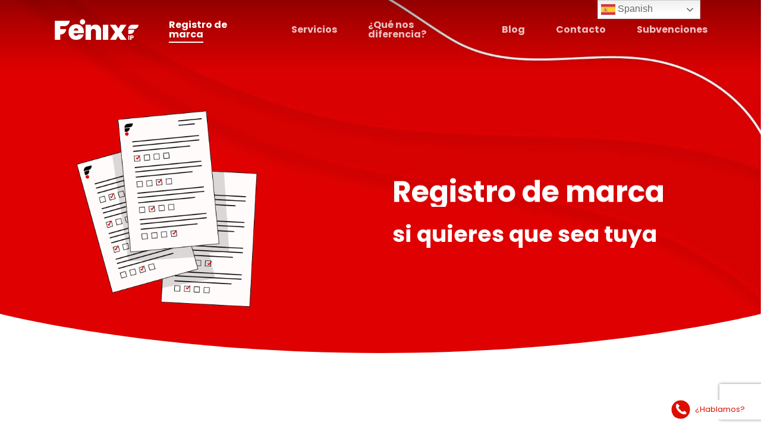

--- FILE ---
content_type: text/html; charset=utf-8
request_url: https://www.google.com/recaptcha/api2/anchor?ar=1&k=6Le73N4fAAAAAAk1WOo7_yjvetyxtAzEMk2xg3Ap&co=aHR0cHM6Ly9mZW5peGlwLmVzOjQ0Mw..&hl=en&v=N67nZn4AqZkNcbeMu4prBgzg&size=invisible&anchor-ms=20000&execute-ms=30000&cb=5skgg1dvg1lw
body_size: 48733
content:
<!DOCTYPE HTML><html dir="ltr" lang="en"><head><meta http-equiv="Content-Type" content="text/html; charset=UTF-8">
<meta http-equiv="X-UA-Compatible" content="IE=edge">
<title>reCAPTCHA</title>
<style type="text/css">
/* cyrillic-ext */
@font-face {
  font-family: 'Roboto';
  font-style: normal;
  font-weight: 400;
  font-stretch: 100%;
  src: url(//fonts.gstatic.com/s/roboto/v48/KFO7CnqEu92Fr1ME7kSn66aGLdTylUAMa3GUBHMdazTgWw.woff2) format('woff2');
  unicode-range: U+0460-052F, U+1C80-1C8A, U+20B4, U+2DE0-2DFF, U+A640-A69F, U+FE2E-FE2F;
}
/* cyrillic */
@font-face {
  font-family: 'Roboto';
  font-style: normal;
  font-weight: 400;
  font-stretch: 100%;
  src: url(//fonts.gstatic.com/s/roboto/v48/KFO7CnqEu92Fr1ME7kSn66aGLdTylUAMa3iUBHMdazTgWw.woff2) format('woff2');
  unicode-range: U+0301, U+0400-045F, U+0490-0491, U+04B0-04B1, U+2116;
}
/* greek-ext */
@font-face {
  font-family: 'Roboto';
  font-style: normal;
  font-weight: 400;
  font-stretch: 100%;
  src: url(//fonts.gstatic.com/s/roboto/v48/KFO7CnqEu92Fr1ME7kSn66aGLdTylUAMa3CUBHMdazTgWw.woff2) format('woff2');
  unicode-range: U+1F00-1FFF;
}
/* greek */
@font-face {
  font-family: 'Roboto';
  font-style: normal;
  font-weight: 400;
  font-stretch: 100%;
  src: url(//fonts.gstatic.com/s/roboto/v48/KFO7CnqEu92Fr1ME7kSn66aGLdTylUAMa3-UBHMdazTgWw.woff2) format('woff2');
  unicode-range: U+0370-0377, U+037A-037F, U+0384-038A, U+038C, U+038E-03A1, U+03A3-03FF;
}
/* math */
@font-face {
  font-family: 'Roboto';
  font-style: normal;
  font-weight: 400;
  font-stretch: 100%;
  src: url(//fonts.gstatic.com/s/roboto/v48/KFO7CnqEu92Fr1ME7kSn66aGLdTylUAMawCUBHMdazTgWw.woff2) format('woff2');
  unicode-range: U+0302-0303, U+0305, U+0307-0308, U+0310, U+0312, U+0315, U+031A, U+0326-0327, U+032C, U+032F-0330, U+0332-0333, U+0338, U+033A, U+0346, U+034D, U+0391-03A1, U+03A3-03A9, U+03B1-03C9, U+03D1, U+03D5-03D6, U+03F0-03F1, U+03F4-03F5, U+2016-2017, U+2034-2038, U+203C, U+2040, U+2043, U+2047, U+2050, U+2057, U+205F, U+2070-2071, U+2074-208E, U+2090-209C, U+20D0-20DC, U+20E1, U+20E5-20EF, U+2100-2112, U+2114-2115, U+2117-2121, U+2123-214F, U+2190, U+2192, U+2194-21AE, U+21B0-21E5, U+21F1-21F2, U+21F4-2211, U+2213-2214, U+2216-22FF, U+2308-230B, U+2310, U+2319, U+231C-2321, U+2336-237A, U+237C, U+2395, U+239B-23B7, U+23D0, U+23DC-23E1, U+2474-2475, U+25AF, U+25B3, U+25B7, U+25BD, U+25C1, U+25CA, U+25CC, U+25FB, U+266D-266F, U+27C0-27FF, U+2900-2AFF, U+2B0E-2B11, U+2B30-2B4C, U+2BFE, U+3030, U+FF5B, U+FF5D, U+1D400-1D7FF, U+1EE00-1EEFF;
}
/* symbols */
@font-face {
  font-family: 'Roboto';
  font-style: normal;
  font-weight: 400;
  font-stretch: 100%;
  src: url(//fonts.gstatic.com/s/roboto/v48/KFO7CnqEu92Fr1ME7kSn66aGLdTylUAMaxKUBHMdazTgWw.woff2) format('woff2');
  unicode-range: U+0001-000C, U+000E-001F, U+007F-009F, U+20DD-20E0, U+20E2-20E4, U+2150-218F, U+2190, U+2192, U+2194-2199, U+21AF, U+21E6-21F0, U+21F3, U+2218-2219, U+2299, U+22C4-22C6, U+2300-243F, U+2440-244A, U+2460-24FF, U+25A0-27BF, U+2800-28FF, U+2921-2922, U+2981, U+29BF, U+29EB, U+2B00-2BFF, U+4DC0-4DFF, U+FFF9-FFFB, U+10140-1018E, U+10190-1019C, U+101A0, U+101D0-101FD, U+102E0-102FB, U+10E60-10E7E, U+1D2C0-1D2D3, U+1D2E0-1D37F, U+1F000-1F0FF, U+1F100-1F1AD, U+1F1E6-1F1FF, U+1F30D-1F30F, U+1F315, U+1F31C, U+1F31E, U+1F320-1F32C, U+1F336, U+1F378, U+1F37D, U+1F382, U+1F393-1F39F, U+1F3A7-1F3A8, U+1F3AC-1F3AF, U+1F3C2, U+1F3C4-1F3C6, U+1F3CA-1F3CE, U+1F3D4-1F3E0, U+1F3ED, U+1F3F1-1F3F3, U+1F3F5-1F3F7, U+1F408, U+1F415, U+1F41F, U+1F426, U+1F43F, U+1F441-1F442, U+1F444, U+1F446-1F449, U+1F44C-1F44E, U+1F453, U+1F46A, U+1F47D, U+1F4A3, U+1F4B0, U+1F4B3, U+1F4B9, U+1F4BB, U+1F4BF, U+1F4C8-1F4CB, U+1F4D6, U+1F4DA, U+1F4DF, U+1F4E3-1F4E6, U+1F4EA-1F4ED, U+1F4F7, U+1F4F9-1F4FB, U+1F4FD-1F4FE, U+1F503, U+1F507-1F50B, U+1F50D, U+1F512-1F513, U+1F53E-1F54A, U+1F54F-1F5FA, U+1F610, U+1F650-1F67F, U+1F687, U+1F68D, U+1F691, U+1F694, U+1F698, U+1F6AD, U+1F6B2, U+1F6B9-1F6BA, U+1F6BC, U+1F6C6-1F6CF, U+1F6D3-1F6D7, U+1F6E0-1F6EA, U+1F6F0-1F6F3, U+1F6F7-1F6FC, U+1F700-1F7FF, U+1F800-1F80B, U+1F810-1F847, U+1F850-1F859, U+1F860-1F887, U+1F890-1F8AD, U+1F8B0-1F8BB, U+1F8C0-1F8C1, U+1F900-1F90B, U+1F93B, U+1F946, U+1F984, U+1F996, U+1F9E9, U+1FA00-1FA6F, U+1FA70-1FA7C, U+1FA80-1FA89, U+1FA8F-1FAC6, U+1FACE-1FADC, U+1FADF-1FAE9, U+1FAF0-1FAF8, U+1FB00-1FBFF;
}
/* vietnamese */
@font-face {
  font-family: 'Roboto';
  font-style: normal;
  font-weight: 400;
  font-stretch: 100%;
  src: url(//fonts.gstatic.com/s/roboto/v48/KFO7CnqEu92Fr1ME7kSn66aGLdTylUAMa3OUBHMdazTgWw.woff2) format('woff2');
  unicode-range: U+0102-0103, U+0110-0111, U+0128-0129, U+0168-0169, U+01A0-01A1, U+01AF-01B0, U+0300-0301, U+0303-0304, U+0308-0309, U+0323, U+0329, U+1EA0-1EF9, U+20AB;
}
/* latin-ext */
@font-face {
  font-family: 'Roboto';
  font-style: normal;
  font-weight: 400;
  font-stretch: 100%;
  src: url(//fonts.gstatic.com/s/roboto/v48/KFO7CnqEu92Fr1ME7kSn66aGLdTylUAMa3KUBHMdazTgWw.woff2) format('woff2');
  unicode-range: U+0100-02BA, U+02BD-02C5, U+02C7-02CC, U+02CE-02D7, U+02DD-02FF, U+0304, U+0308, U+0329, U+1D00-1DBF, U+1E00-1E9F, U+1EF2-1EFF, U+2020, U+20A0-20AB, U+20AD-20C0, U+2113, U+2C60-2C7F, U+A720-A7FF;
}
/* latin */
@font-face {
  font-family: 'Roboto';
  font-style: normal;
  font-weight: 400;
  font-stretch: 100%;
  src: url(//fonts.gstatic.com/s/roboto/v48/KFO7CnqEu92Fr1ME7kSn66aGLdTylUAMa3yUBHMdazQ.woff2) format('woff2');
  unicode-range: U+0000-00FF, U+0131, U+0152-0153, U+02BB-02BC, U+02C6, U+02DA, U+02DC, U+0304, U+0308, U+0329, U+2000-206F, U+20AC, U+2122, U+2191, U+2193, U+2212, U+2215, U+FEFF, U+FFFD;
}
/* cyrillic-ext */
@font-face {
  font-family: 'Roboto';
  font-style: normal;
  font-weight: 500;
  font-stretch: 100%;
  src: url(//fonts.gstatic.com/s/roboto/v48/KFO7CnqEu92Fr1ME7kSn66aGLdTylUAMa3GUBHMdazTgWw.woff2) format('woff2');
  unicode-range: U+0460-052F, U+1C80-1C8A, U+20B4, U+2DE0-2DFF, U+A640-A69F, U+FE2E-FE2F;
}
/* cyrillic */
@font-face {
  font-family: 'Roboto';
  font-style: normal;
  font-weight: 500;
  font-stretch: 100%;
  src: url(//fonts.gstatic.com/s/roboto/v48/KFO7CnqEu92Fr1ME7kSn66aGLdTylUAMa3iUBHMdazTgWw.woff2) format('woff2');
  unicode-range: U+0301, U+0400-045F, U+0490-0491, U+04B0-04B1, U+2116;
}
/* greek-ext */
@font-face {
  font-family: 'Roboto';
  font-style: normal;
  font-weight: 500;
  font-stretch: 100%;
  src: url(//fonts.gstatic.com/s/roboto/v48/KFO7CnqEu92Fr1ME7kSn66aGLdTylUAMa3CUBHMdazTgWw.woff2) format('woff2');
  unicode-range: U+1F00-1FFF;
}
/* greek */
@font-face {
  font-family: 'Roboto';
  font-style: normal;
  font-weight: 500;
  font-stretch: 100%;
  src: url(//fonts.gstatic.com/s/roboto/v48/KFO7CnqEu92Fr1ME7kSn66aGLdTylUAMa3-UBHMdazTgWw.woff2) format('woff2');
  unicode-range: U+0370-0377, U+037A-037F, U+0384-038A, U+038C, U+038E-03A1, U+03A3-03FF;
}
/* math */
@font-face {
  font-family: 'Roboto';
  font-style: normal;
  font-weight: 500;
  font-stretch: 100%;
  src: url(//fonts.gstatic.com/s/roboto/v48/KFO7CnqEu92Fr1ME7kSn66aGLdTylUAMawCUBHMdazTgWw.woff2) format('woff2');
  unicode-range: U+0302-0303, U+0305, U+0307-0308, U+0310, U+0312, U+0315, U+031A, U+0326-0327, U+032C, U+032F-0330, U+0332-0333, U+0338, U+033A, U+0346, U+034D, U+0391-03A1, U+03A3-03A9, U+03B1-03C9, U+03D1, U+03D5-03D6, U+03F0-03F1, U+03F4-03F5, U+2016-2017, U+2034-2038, U+203C, U+2040, U+2043, U+2047, U+2050, U+2057, U+205F, U+2070-2071, U+2074-208E, U+2090-209C, U+20D0-20DC, U+20E1, U+20E5-20EF, U+2100-2112, U+2114-2115, U+2117-2121, U+2123-214F, U+2190, U+2192, U+2194-21AE, U+21B0-21E5, U+21F1-21F2, U+21F4-2211, U+2213-2214, U+2216-22FF, U+2308-230B, U+2310, U+2319, U+231C-2321, U+2336-237A, U+237C, U+2395, U+239B-23B7, U+23D0, U+23DC-23E1, U+2474-2475, U+25AF, U+25B3, U+25B7, U+25BD, U+25C1, U+25CA, U+25CC, U+25FB, U+266D-266F, U+27C0-27FF, U+2900-2AFF, U+2B0E-2B11, U+2B30-2B4C, U+2BFE, U+3030, U+FF5B, U+FF5D, U+1D400-1D7FF, U+1EE00-1EEFF;
}
/* symbols */
@font-face {
  font-family: 'Roboto';
  font-style: normal;
  font-weight: 500;
  font-stretch: 100%;
  src: url(//fonts.gstatic.com/s/roboto/v48/KFO7CnqEu92Fr1ME7kSn66aGLdTylUAMaxKUBHMdazTgWw.woff2) format('woff2');
  unicode-range: U+0001-000C, U+000E-001F, U+007F-009F, U+20DD-20E0, U+20E2-20E4, U+2150-218F, U+2190, U+2192, U+2194-2199, U+21AF, U+21E6-21F0, U+21F3, U+2218-2219, U+2299, U+22C4-22C6, U+2300-243F, U+2440-244A, U+2460-24FF, U+25A0-27BF, U+2800-28FF, U+2921-2922, U+2981, U+29BF, U+29EB, U+2B00-2BFF, U+4DC0-4DFF, U+FFF9-FFFB, U+10140-1018E, U+10190-1019C, U+101A0, U+101D0-101FD, U+102E0-102FB, U+10E60-10E7E, U+1D2C0-1D2D3, U+1D2E0-1D37F, U+1F000-1F0FF, U+1F100-1F1AD, U+1F1E6-1F1FF, U+1F30D-1F30F, U+1F315, U+1F31C, U+1F31E, U+1F320-1F32C, U+1F336, U+1F378, U+1F37D, U+1F382, U+1F393-1F39F, U+1F3A7-1F3A8, U+1F3AC-1F3AF, U+1F3C2, U+1F3C4-1F3C6, U+1F3CA-1F3CE, U+1F3D4-1F3E0, U+1F3ED, U+1F3F1-1F3F3, U+1F3F5-1F3F7, U+1F408, U+1F415, U+1F41F, U+1F426, U+1F43F, U+1F441-1F442, U+1F444, U+1F446-1F449, U+1F44C-1F44E, U+1F453, U+1F46A, U+1F47D, U+1F4A3, U+1F4B0, U+1F4B3, U+1F4B9, U+1F4BB, U+1F4BF, U+1F4C8-1F4CB, U+1F4D6, U+1F4DA, U+1F4DF, U+1F4E3-1F4E6, U+1F4EA-1F4ED, U+1F4F7, U+1F4F9-1F4FB, U+1F4FD-1F4FE, U+1F503, U+1F507-1F50B, U+1F50D, U+1F512-1F513, U+1F53E-1F54A, U+1F54F-1F5FA, U+1F610, U+1F650-1F67F, U+1F687, U+1F68D, U+1F691, U+1F694, U+1F698, U+1F6AD, U+1F6B2, U+1F6B9-1F6BA, U+1F6BC, U+1F6C6-1F6CF, U+1F6D3-1F6D7, U+1F6E0-1F6EA, U+1F6F0-1F6F3, U+1F6F7-1F6FC, U+1F700-1F7FF, U+1F800-1F80B, U+1F810-1F847, U+1F850-1F859, U+1F860-1F887, U+1F890-1F8AD, U+1F8B0-1F8BB, U+1F8C0-1F8C1, U+1F900-1F90B, U+1F93B, U+1F946, U+1F984, U+1F996, U+1F9E9, U+1FA00-1FA6F, U+1FA70-1FA7C, U+1FA80-1FA89, U+1FA8F-1FAC6, U+1FACE-1FADC, U+1FADF-1FAE9, U+1FAF0-1FAF8, U+1FB00-1FBFF;
}
/* vietnamese */
@font-face {
  font-family: 'Roboto';
  font-style: normal;
  font-weight: 500;
  font-stretch: 100%;
  src: url(//fonts.gstatic.com/s/roboto/v48/KFO7CnqEu92Fr1ME7kSn66aGLdTylUAMa3OUBHMdazTgWw.woff2) format('woff2');
  unicode-range: U+0102-0103, U+0110-0111, U+0128-0129, U+0168-0169, U+01A0-01A1, U+01AF-01B0, U+0300-0301, U+0303-0304, U+0308-0309, U+0323, U+0329, U+1EA0-1EF9, U+20AB;
}
/* latin-ext */
@font-face {
  font-family: 'Roboto';
  font-style: normal;
  font-weight: 500;
  font-stretch: 100%;
  src: url(//fonts.gstatic.com/s/roboto/v48/KFO7CnqEu92Fr1ME7kSn66aGLdTylUAMa3KUBHMdazTgWw.woff2) format('woff2');
  unicode-range: U+0100-02BA, U+02BD-02C5, U+02C7-02CC, U+02CE-02D7, U+02DD-02FF, U+0304, U+0308, U+0329, U+1D00-1DBF, U+1E00-1E9F, U+1EF2-1EFF, U+2020, U+20A0-20AB, U+20AD-20C0, U+2113, U+2C60-2C7F, U+A720-A7FF;
}
/* latin */
@font-face {
  font-family: 'Roboto';
  font-style: normal;
  font-weight: 500;
  font-stretch: 100%;
  src: url(//fonts.gstatic.com/s/roboto/v48/KFO7CnqEu92Fr1ME7kSn66aGLdTylUAMa3yUBHMdazQ.woff2) format('woff2');
  unicode-range: U+0000-00FF, U+0131, U+0152-0153, U+02BB-02BC, U+02C6, U+02DA, U+02DC, U+0304, U+0308, U+0329, U+2000-206F, U+20AC, U+2122, U+2191, U+2193, U+2212, U+2215, U+FEFF, U+FFFD;
}
/* cyrillic-ext */
@font-face {
  font-family: 'Roboto';
  font-style: normal;
  font-weight: 900;
  font-stretch: 100%;
  src: url(//fonts.gstatic.com/s/roboto/v48/KFO7CnqEu92Fr1ME7kSn66aGLdTylUAMa3GUBHMdazTgWw.woff2) format('woff2');
  unicode-range: U+0460-052F, U+1C80-1C8A, U+20B4, U+2DE0-2DFF, U+A640-A69F, U+FE2E-FE2F;
}
/* cyrillic */
@font-face {
  font-family: 'Roboto';
  font-style: normal;
  font-weight: 900;
  font-stretch: 100%;
  src: url(//fonts.gstatic.com/s/roboto/v48/KFO7CnqEu92Fr1ME7kSn66aGLdTylUAMa3iUBHMdazTgWw.woff2) format('woff2');
  unicode-range: U+0301, U+0400-045F, U+0490-0491, U+04B0-04B1, U+2116;
}
/* greek-ext */
@font-face {
  font-family: 'Roboto';
  font-style: normal;
  font-weight: 900;
  font-stretch: 100%;
  src: url(//fonts.gstatic.com/s/roboto/v48/KFO7CnqEu92Fr1ME7kSn66aGLdTylUAMa3CUBHMdazTgWw.woff2) format('woff2');
  unicode-range: U+1F00-1FFF;
}
/* greek */
@font-face {
  font-family: 'Roboto';
  font-style: normal;
  font-weight: 900;
  font-stretch: 100%;
  src: url(//fonts.gstatic.com/s/roboto/v48/KFO7CnqEu92Fr1ME7kSn66aGLdTylUAMa3-UBHMdazTgWw.woff2) format('woff2');
  unicode-range: U+0370-0377, U+037A-037F, U+0384-038A, U+038C, U+038E-03A1, U+03A3-03FF;
}
/* math */
@font-face {
  font-family: 'Roboto';
  font-style: normal;
  font-weight: 900;
  font-stretch: 100%;
  src: url(//fonts.gstatic.com/s/roboto/v48/KFO7CnqEu92Fr1ME7kSn66aGLdTylUAMawCUBHMdazTgWw.woff2) format('woff2');
  unicode-range: U+0302-0303, U+0305, U+0307-0308, U+0310, U+0312, U+0315, U+031A, U+0326-0327, U+032C, U+032F-0330, U+0332-0333, U+0338, U+033A, U+0346, U+034D, U+0391-03A1, U+03A3-03A9, U+03B1-03C9, U+03D1, U+03D5-03D6, U+03F0-03F1, U+03F4-03F5, U+2016-2017, U+2034-2038, U+203C, U+2040, U+2043, U+2047, U+2050, U+2057, U+205F, U+2070-2071, U+2074-208E, U+2090-209C, U+20D0-20DC, U+20E1, U+20E5-20EF, U+2100-2112, U+2114-2115, U+2117-2121, U+2123-214F, U+2190, U+2192, U+2194-21AE, U+21B0-21E5, U+21F1-21F2, U+21F4-2211, U+2213-2214, U+2216-22FF, U+2308-230B, U+2310, U+2319, U+231C-2321, U+2336-237A, U+237C, U+2395, U+239B-23B7, U+23D0, U+23DC-23E1, U+2474-2475, U+25AF, U+25B3, U+25B7, U+25BD, U+25C1, U+25CA, U+25CC, U+25FB, U+266D-266F, U+27C0-27FF, U+2900-2AFF, U+2B0E-2B11, U+2B30-2B4C, U+2BFE, U+3030, U+FF5B, U+FF5D, U+1D400-1D7FF, U+1EE00-1EEFF;
}
/* symbols */
@font-face {
  font-family: 'Roboto';
  font-style: normal;
  font-weight: 900;
  font-stretch: 100%;
  src: url(//fonts.gstatic.com/s/roboto/v48/KFO7CnqEu92Fr1ME7kSn66aGLdTylUAMaxKUBHMdazTgWw.woff2) format('woff2');
  unicode-range: U+0001-000C, U+000E-001F, U+007F-009F, U+20DD-20E0, U+20E2-20E4, U+2150-218F, U+2190, U+2192, U+2194-2199, U+21AF, U+21E6-21F0, U+21F3, U+2218-2219, U+2299, U+22C4-22C6, U+2300-243F, U+2440-244A, U+2460-24FF, U+25A0-27BF, U+2800-28FF, U+2921-2922, U+2981, U+29BF, U+29EB, U+2B00-2BFF, U+4DC0-4DFF, U+FFF9-FFFB, U+10140-1018E, U+10190-1019C, U+101A0, U+101D0-101FD, U+102E0-102FB, U+10E60-10E7E, U+1D2C0-1D2D3, U+1D2E0-1D37F, U+1F000-1F0FF, U+1F100-1F1AD, U+1F1E6-1F1FF, U+1F30D-1F30F, U+1F315, U+1F31C, U+1F31E, U+1F320-1F32C, U+1F336, U+1F378, U+1F37D, U+1F382, U+1F393-1F39F, U+1F3A7-1F3A8, U+1F3AC-1F3AF, U+1F3C2, U+1F3C4-1F3C6, U+1F3CA-1F3CE, U+1F3D4-1F3E0, U+1F3ED, U+1F3F1-1F3F3, U+1F3F5-1F3F7, U+1F408, U+1F415, U+1F41F, U+1F426, U+1F43F, U+1F441-1F442, U+1F444, U+1F446-1F449, U+1F44C-1F44E, U+1F453, U+1F46A, U+1F47D, U+1F4A3, U+1F4B0, U+1F4B3, U+1F4B9, U+1F4BB, U+1F4BF, U+1F4C8-1F4CB, U+1F4D6, U+1F4DA, U+1F4DF, U+1F4E3-1F4E6, U+1F4EA-1F4ED, U+1F4F7, U+1F4F9-1F4FB, U+1F4FD-1F4FE, U+1F503, U+1F507-1F50B, U+1F50D, U+1F512-1F513, U+1F53E-1F54A, U+1F54F-1F5FA, U+1F610, U+1F650-1F67F, U+1F687, U+1F68D, U+1F691, U+1F694, U+1F698, U+1F6AD, U+1F6B2, U+1F6B9-1F6BA, U+1F6BC, U+1F6C6-1F6CF, U+1F6D3-1F6D7, U+1F6E0-1F6EA, U+1F6F0-1F6F3, U+1F6F7-1F6FC, U+1F700-1F7FF, U+1F800-1F80B, U+1F810-1F847, U+1F850-1F859, U+1F860-1F887, U+1F890-1F8AD, U+1F8B0-1F8BB, U+1F8C0-1F8C1, U+1F900-1F90B, U+1F93B, U+1F946, U+1F984, U+1F996, U+1F9E9, U+1FA00-1FA6F, U+1FA70-1FA7C, U+1FA80-1FA89, U+1FA8F-1FAC6, U+1FACE-1FADC, U+1FADF-1FAE9, U+1FAF0-1FAF8, U+1FB00-1FBFF;
}
/* vietnamese */
@font-face {
  font-family: 'Roboto';
  font-style: normal;
  font-weight: 900;
  font-stretch: 100%;
  src: url(//fonts.gstatic.com/s/roboto/v48/KFO7CnqEu92Fr1ME7kSn66aGLdTylUAMa3OUBHMdazTgWw.woff2) format('woff2');
  unicode-range: U+0102-0103, U+0110-0111, U+0128-0129, U+0168-0169, U+01A0-01A1, U+01AF-01B0, U+0300-0301, U+0303-0304, U+0308-0309, U+0323, U+0329, U+1EA0-1EF9, U+20AB;
}
/* latin-ext */
@font-face {
  font-family: 'Roboto';
  font-style: normal;
  font-weight: 900;
  font-stretch: 100%;
  src: url(//fonts.gstatic.com/s/roboto/v48/KFO7CnqEu92Fr1ME7kSn66aGLdTylUAMa3KUBHMdazTgWw.woff2) format('woff2');
  unicode-range: U+0100-02BA, U+02BD-02C5, U+02C7-02CC, U+02CE-02D7, U+02DD-02FF, U+0304, U+0308, U+0329, U+1D00-1DBF, U+1E00-1E9F, U+1EF2-1EFF, U+2020, U+20A0-20AB, U+20AD-20C0, U+2113, U+2C60-2C7F, U+A720-A7FF;
}
/* latin */
@font-face {
  font-family: 'Roboto';
  font-style: normal;
  font-weight: 900;
  font-stretch: 100%;
  src: url(//fonts.gstatic.com/s/roboto/v48/KFO7CnqEu92Fr1ME7kSn66aGLdTylUAMa3yUBHMdazQ.woff2) format('woff2');
  unicode-range: U+0000-00FF, U+0131, U+0152-0153, U+02BB-02BC, U+02C6, U+02DA, U+02DC, U+0304, U+0308, U+0329, U+2000-206F, U+20AC, U+2122, U+2191, U+2193, U+2212, U+2215, U+FEFF, U+FFFD;
}

</style>
<link rel="stylesheet" type="text/css" href="https://www.gstatic.com/recaptcha/releases/N67nZn4AqZkNcbeMu4prBgzg/styles__ltr.css">
<script nonce="QWtllZ0C1-PxIb91evdGQw" type="text/javascript">window['__recaptcha_api'] = 'https://www.google.com/recaptcha/api2/';</script>
<script type="text/javascript" src="https://www.gstatic.com/recaptcha/releases/N67nZn4AqZkNcbeMu4prBgzg/recaptcha__en.js" nonce="QWtllZ0C1-PxIb91evdGQw">
      
    </script></head>
<body><div id="rc-anchor-alert" class="rc-anchor-alert"></div>
<input type="hidden" id="recaptcha-token" value="[base64]">
<script type="text/javascript" nonce="QWtllZ0C1-PxIb91evdGQw">
      recaptcha.anchor.Main.init("[\x22ainput\x22,[\x22bgdata\x22,\x22\x22,\[base64]/[base64]/[base64]/bmV3IHJbeF0oY1swXSk6RT09Mj9uZXcgclt4XShjWzBdLGNbMV0pOkU9PTM/bmV3IHJbeF0oY1swXSxjWzFdLGNbMl0pOkU9PTQ/[base64]/[base64]/[base64]/[base64]/[base64]/[base64]/[base64]/[base64]\x22,\[base64]\\u003d\x22,\x22aAHCtVRxw47Ct3oHwrMKw4bCuTnDn8KhQR89wrs1wqQqS8OGw4JFw5jDncK8EB8SW1oMfRIeAxDDpMOLKXd4w5fDhcOsw5jDk8Oiw5lfw7zCj8Onw4bDgMO9NmBpw7dmPMOVw5/[base64]/Ci8O+w7TDrMOACMK/H8O5w4rCsTfCrMK7w7VMakB+wp7DjsOHYsOJNsKZNMKvwrgbOF4UejpcQ3nDhhHDiGbCjcKbwr/ChUPDgsOYZcKLZ8O9DiYbwrorDk8LwoQowq3Cg8OCwrJtR1DDucO5wpvCqG/Dt8Olwpx1eMOwwrhuGcOMby/CuQV1wodlRk7Dgj7CmSTCoMOtP8KPG27DrMOcwqLDjkZVw6zCjcOWwpTCgsOnV8KTHUldL8Kfw7hoDzbCpVXCrmbDrcOpMWcmwplqQAFpUMKmwpXCvsOOQVDCnwotWCwKAH/DlXEILDbDvVbDqBpCHF/Cu8OUwpjDqsKIwpHCi3UYw5LCtcKEwpcLJ8OqV8KNw4oFw4Rew5vDtsOFwoVYH1Nfa8KLWgMow755wpRpfilvaw7CunrCj8KXwrJoKC8fwqHCusOYw4olw4DCh8OMwqkgWsOGYXrDlgQ9QHLDiEHDrMO/wq0EwpJMKRl7wofCnjx1R1lkWMORw4jDhTrDkMOACcOBFRZXaWDCiGPCrsOyw7DCtjPClcK/LMKuw6cmw5bDpMOIw7x9L8OnFcOHw7rCrCVVJwfDjB/Cim/[base64]/dsOrw47DlyIGfi3DnQgVYEDCvUpFwqYUW8O3wptfRMKmwrg+wp0cRsKfL8Klw4fDiMK7wo5SLlDDtnPCvkcGa3oVw44swrrCr8OKw5htQMOcw6HCmS/CpG7Dq3XCk8KTwrE+w6jDuMOqR8O6Q8Krwp0ewqYTGDDDosO6w6DClcKVOkzDn8KKwo/DsB8fw6cxw6Qiw6NRKnZpwoHDmsK5YxRWwpB+XQxyHMOQdsOrwqE8ZG3DvMOxciXChSI3G8OLFFzDhsOIKMKJegY1XkbDusKTUHlvw6jDowHCtcKjLDPDlcKzOCFBw6Vlwr0hw6wEwoBhasO9LGfDkMOIEMOmHWRzwqfDoz/Dg8OIw7lhw749d8OKw6xLw5BzwprCpsOqwqRqJktFw4HDu8KLYMK5VyTCpxxnwpbCuMKsw4szNQdrwofDrsOJLSRqwpnDksKRQ8Oaw4/DuERQY23ChsOVX8Kcw7TDjAzDkMOzwpTCu8OmfnBHM8Kkwp8gwq/CmcKsw73CuxLDqsKGwps/WMO1woFBNsK3wr1vF8KEI8KYw7RUa8KpKcOOw5PDoV0CwrRww5g3w7UFXsOywo1Cw4Ubw69BwrrCs8OLw78CMWrDo8KzwpoNDMKKw44BwqEkw7TCs3/Dm2Fsw5LDsMOqw6tDw5QTK8ODHcK5w6zDqwPCvljCk1fDgMKwUsOfVMKBH8KCKsOFw457w4fDusKsw7DCkMKHw4bDuMOPEXknw6skd8K0PSTDq8KDYFnDmzwzTcOkGsKdbMO4w4R0w5kHw64Fw6F3NGMCbxfCumQ2wr/[base64]/FMK6CMOOworCiSZrA8KMHsOjwrBww6R+w54ow4rDjnEiwoFCHjRhKcOCWcOwwqjDgUU6WcOrE297BGp/ADcDw4zCnMK3w49Ww6FjWhM6Y8KTw4FAw50mwrrCmSlXw5bCqUsmwozCsR4ILwodXQJZQjRkw64bb8KdecOzBSjDqnfCj8Kqw5oydB/DsWhDwr/CjsKjwpbDkcKMw7fDisO/w54ow4jCjy/Cs8KmbsOFwqlQw7p0w41rLcO7Zl7DvT9Uw4zCg8O3Y2XCiSBCwqA/EMORw7vDoGbCi8K6Qi/DiMKQR3bDqMO/HCDCowXDi0sKTsKow40Ow6HDqi7ChcKIwo7DkcKuUMOuwoRDwrrDqMOnwrhWw5TCucKFUcOqw7BUR8Oodihqw53Cs8KHwpkBOVfDhx3CiwIWXiFqw7LCt8OJwqnCicKYY8Kkw4rDkmMYOMKOwqZMwrrCrMKMEA/CkMKBw5jClQsvw43CvGdZwq0bC8KLw4giHsOBYMKYDsKCJMOXwoXDjUTCgMO5cjMIZwDDoMObV8KPEX0oTRhQw7VTwrIwe8OCw4APcz5VBMO4bsO9w5jDoi7CsMOTwoLCtgvDiBrDpMKQIcO7woNDBsKPUsK3dTLDtcOSwoLDjzpZwr/DpMKAQhrDk8K5wovCuSvDvcKzQ0kzw5BhDMONwo5+w7/CpTzDmh81VcOBw50PE8KjXUjChnRvw4rCusOVD8KmwoHCugnDmcOfGhDCnwfDvcObMMODQMOJwo3DucOjC8OkwqvCocKBw73ChxfDgcOWAwt/VUjCu2JmwqJEwps8w43DulVyN8OhV8O0A8O/wqUiQcO1wpbCjcKFCDzDq8KQw7o4JsOHWkQdw5N/I8OmFQ8jdwAJw6IvXhxySMOJF8O4SsO+wpbDtsO2w6RGw7k3d8OcwpRqTgo4wrLDvkwyJ8OdUUQ0wpzDt8OWw6x/w6XCucKKf8K+w4DDuwjCr8OFN8OVw6vDqHHCtifCrcOuwp8+wrbDrlPCqsOcUMOJAEDDrsOYH8KQNsOuw4Msw4dvw5RCaznCqWrCnHXDicOyXhxjMhvDq04Iwrx9PRjCnMOmPTglbsK5wrRPw6/CiW/DlcKCw6dbwoPDicOVwrpoD8O/wq4+w67CvcOeT0jCnx7Di8Opwr9EDxTCvcOPECLDsMO3RsKicgdFZ8Krwo/DsMK0aljDlsOFw4klR1zDjsOSLTfCksKGVR/Dp8K4woB0wpTDvE/Dly9mw7UhD8OhwqNEw5JAB8OXRmAFQnYSUMO1VWwGK8O2w70NDw/DkGnDpAMram9Bw5HDsMKOdcKzw4dnJsKZwqAOXzbDjhXCpkBWw6t1w4XCikLCncKRw6XChVzCnHPDrAUXGsK0LcKnwoknb3jDv8KzEsKNwpzCiiE1w4/Dj8OqSSVjwoI+VMKqw5lQw7HDv2DDk3DDg37DqRklw7lvGw7CtGLDrMOpw4tka2/CnsKyWDA6wpPDo8Kpw6bDthZvbcKpwpNNwrwzF8OIDMO/G8Ktwro1FsObJsKCaMO5wpzCpMKrRwkiLyI3Dip7wp9EwrrDh8OqT8KAUAfDqMKEZFgSc8OzJ8KPw7/ChsKYZh5Hw73CkjTDhynCjMOhwpnCszkaw7QFBR7Cm3zDqcKSwr09DBEkKD/Drl3ChS/ClsKBLMKHwpbCgSMMwpXCisKjacK/G8OTw5FPS8OFW1VYKcOQwrEeIg9ZX8Kjw4JXEjhww73DpGsXw4XDr8OSIMOVTCPDin8+d13DiRtAWMOueMOkdsOgw4/Dj8ONBh8ecsKgVR7DjsOOwrxge1QHa8OXGw8owo/ClMKLXcKcAcKTwqLCs8OfNMOQbcKiw7LCjMOdwpxRw7HCi0ooLy5HaMKsfMOiNUTDhcOIw58EGTkSw4PDlcK5TcOtMULCrsO5Q1hvwpcDdsOeNsK+w4Byw4E1bcKew5FZwpxiwr7DnsOpCA8rOsO1bQ/CqF7CrcONwoIYw6IQwpIuwo/[base64]/[base64]/[base64]/woFnXcOMKsOPw5Z5fnRLT8KnwpcNJFlEHTTDuyzDmcOWCsOOw4Elw4doVMKsw4A7NMO4wpUBAhbDqsK/RMO9w67Dj8OEwqTDkjTDrMKXw71SKcOkfsOmTADCvTTCvsOaGW3DjsKIG8KEEWDDosOFIAUfw5nDkMK1f8OwYXLCsAnCi8KRwoTDoxogeVp8wpUewqV1w7fCh2HCvsOMwp/Dt0cuOwU5wqkoMBc2RjrCs8OVFsKQZENXWmXDlcKjHATDtcKBdh3DvMKaIMOfwrUNwoYVTi3CqsKmwq3CnsOtwrrDusOew6zDh8OWwq/CrMKVe8OmbybDtkDCrMO0fMOkwrcjVxBMFC3Dmw46fXjCjTEmw7g4ZGZKLcKCwofDgcO+wq/CvV7DqGbDnE1/[base64]/CvG7DtBYRLsONGsOOf8K0wo0hwp7Dsi9tIMOow5vDuVwODcKKwqTDqcOeKMKzw7PDmMOGw5p3Y2wMwpQKFcKKw4TDpEAGwrTDlmvDrRLDpMOpwpkbbcKQwrF3MjVnw5PDtXtKQ3QNf8K0WsORVjTCjlPCmnZ4JD1bwqvCkCcbcMKWVMOKNzfDqXgAOsK5w5d/V8K+w6olQsKIwqvCjmIGXFRwMSYCK8Ocw5HDrsO8YMKZw4gMw6/CjiXCvwJXw5fCjFTCgcKbwpo3wr7DkEHCkGRnwqsQw7bDqg0Lw4N4w5jDjG3DrgxFITtAVgxzw57ClcOsPcO1fzATRsOEwoHCjMKWw6LCsMOdwqkeIiHDrAkEw54qdsOAwobDmm3DgsK3w79Uw4/Cj8O2dx/CvcKxw6jDp34DJGrChMOCwqNACCdkRMOUw5DCusKUDjsRwq3Cv8O7w4DClsKowogfLsOsIsOew6EWw67DiH50DwZ/AcOpZn3CrsKRVlJzw6HCsMOYw5Z2ByXCrSrCr8O6JMOARzrCkhtmw6U3VV3DqcOSQsK5RVtxSMKtCEl9wrwyw7/[base64]/woZ5bzTCg39kcDh/w5dFRMO/[base64]/ChMKAEsOuH8O/[base64]/ZGPDssO6Y1ZkGMOXw5gqOnzChUPCmynClMOcVyzCvsOzw7kmDztAJXDDgCnCmsORDxdJw5peCnjDusKhw6pRw5FjQsKpw5ZXwqjCoMK1w48+EANgdyzDsMKZPyvCusKtw7PDv8K5w5MgIsOOQCxSdjjDoMOVwq5BbXPCosOgwoFfZxtNwpEySGXDuAHCsVoew5/DhTfCv8KQAcKRw6ssw5cmRScjbXJ9w6fDki1QwqHClj7Cig1LbjvDjcKoZB3CtsODfsKgwoZZwrvCt1FPwqZAw5lWw7fCiMOzVW3DlMKqw5vDtGjDlsKMw7XCk8KYTsKvwqTDoT5oacKXw4Z1RWAPwr7CmD3DtTlaAkTCgUrCjBNObcONKwAUwqs5w40Pwq/[base64]/DtDTDtsO5woY/w63DmsKUO8KaMsO6FDvCqnYjw6rCj8O3wqTDrcONMcOuDQobwrhdG3LDiMO3w65Hw4HDhW7Ds2fClsOPd8Ojw5lcw6RYQUXCu0DDhVVScAbCgnjDuMKFRDfDklZ0w5/[base64]/DrmRCUMKiw7XCksOFScOKwo1jw5vDlsOERMKcZcKMwrLCiMOWBkNCwqAiIcO5EMO/w7bDn8K2OxQqQcKgaMKvw68iwpvCv8OkHsKfKcKTIHXCjcKswpx1f8ObADtnM8Odw51Xwo0uVMO6GMOqwoYAwqYAw4rDusOIdxDDgMOpwrEbCTvDhcOyEcOdWlLCqhXCp8O5by4QAsK/LcKDAikPQcOUCsOUaMK2KcO4NgkXW3MXR8O/LS09XWnDkWZuw5laaRtnb8O3ZU3CtVJBw5xGw6J7ckU0w5jDmsK1PXVYwpoPw6Zjw5PCujLDiXfCq8KEeAbDhH7CjcKgfMKkw4guI8KbJSTDicKYw6nDnFjDr1bDqmVMwqfCql/CrMOnPMOQThdkHXvCnsKLwrwiw5pqw59Uw7DDp8KsVMKOTcKcwo9ScAxSf8OoVzYUwqwBAmxewp4LwoZ2VAs4KR93wpnDgSbChVTDrsOEwq4Qw7bCmCbDqMOIZ1vDl2t/wrLDuTtPMT/DiVFrw4DDhQAkwoXCnMKsw7vDhyvCiQrCqUJRaDY+w7TCgRgdw53Cr8OHwqDCq2w4wosUSzbCjTMfwpzDmcOsfi/[base64]/ChcKDw4jDiAzCj8KlAATDrkbCnBnDp2HCvsOiCcO4NcOOw5LCqMKwbhXCiMOEw5E9Pk/Dm8KkfMKFCcO1XcOeVkvCpTTDvSvDow8peXATUyArw4EKw4XCniXDgsK0dzMrOyfDoMK1w6cXw6FzZz/[base64]/[base64]/Cp8KnZsOew67Cp8KrwqJyw74/V8KdFWrClMKDw63CkcOHwpY3PMK2cxfCvsO0woDDiXUjD8K4AgLDlFTCg8O0Hkk2w7ZAM8OFw4rCjWVMUkB3wpvDjSnCisK5wojDpCnDhcKaInHCuidrw5ddwq/CjArCtsKAwpnDmcKNQHoLNcO/aCo4w6PDtcODWX4ww6IOw6/CgcKvSwUQWsO4wqoaP8KBInsww4zDkMOnwplsSMOBPsK0wooMw5kFTcOHw54Jw6/CmMOZPWDCrMKJw51qwpJLw43CpcKYAEtYAcO9LMKqQnXDhBTCicKbwqQbwpdAwrDCnEYKdmjCicKIwpLDusO6w4vDsip2PG4Aw4cHw6fCvU9fB3jCo1fDkMOSw4jDsh3CkMO0J2/CksKFYyzDh8Ofw6ssfMO3w57CqkPDmcORH8KLPsOxwrDDj27DiMKqHcOxw7LDllRXw55mL8Ocwo3Dgxk4wpAJw7vCpR/DrTIMwprCiXPDrAsNEMKOFxLCokYnOsKEGWY4G8KiDcKdSALCjAXDisOEZkJcwqpnwp8aFcKSwrbCtsKODF3Dk8ONwrFcwqwbwr56BiTClcOIw70BwrXDr3jCvnnCp8KsNcOiQH5pdRALw6LDmBgowofDkMKhwoDDjxR7LG/[base64]/V8OHHMKIDMOvHHvCgH3Cj3HCtsOzPhfDuMKeWVPDucOZNcKLQ8KGFMKnwq/CmQ/Cu8OfwoklT8K7XsOnRF9IQcK7w5TCrsKHwqMSwp/DkWTCgcOHPXDCgMKleUc9wq3DiMKewoIww4bChXTCrMOsw6FKwrnCgsKjLcK7w7EmXmI3DX/[base64]/w6bDhwkUwppFfMOmwp7DtsKCdcOMwpF3w6LCiHUnHDAtDGxxEgbCu8KSwpR4VEDDk8OgHCXCkElmwq7DtsKAwq/[base64]/DusKKwrx/XcK/aMK3wr4eTsOjw6peFWUFwrDDvMKqAXfDrsOowr7DhsKRcSVKw4VmVzNMGiHDlitofnNbwrDDj2QWWkR6asO1wqLDv8KHwonDuVAiFizCrMKUOcK8IcO+w4XCgmMXw79Cb1zDnFhkwo7Ch3wbw67DiTnCqcOIesKnw7U+w7Rqwp8hwqx+wrx+w7/[base64]/DjMODwrwrTcK/d8KSSBQpwqLDpizCscKLahZwSAkmag7CiykmY258w6cDRkEiZ8KRw65ywpTCvcKPw4fDtMOmEwI6wobChcKBLkQiw5LDtXc/T8KjP1BfQzDDl8OWw4jCh8OHEsKtLVoqwr1eVT/CjcOsX1bDssO7AsOyYmDCjcKMMi0ANsOROG/Ch8KVSsOMwq3CoDwNwpzCrFo7ecO0MsO6YQQGwprDrh1jw589ECoSMV0CDcKKVUU6wqoIw7bCtVEnaRLCtS/[base64]/DlnrDqMOYwq/[base64]/w4LDg8K6w43DiwwEZcK/N3vCkGRxHS0rwpVob3EPF8K8HGMDYV1IckkGTkAfScOyOilbwrDDukzDq8Okw7ogw7PCpwbCon8sYMKYw5DDhFoxCcOjNlfCt8KywrEFw6jDlyhVwoLDisObw6DDjcKCNsK0wrDCm3ZUScOqwq1GwqJbwrxPA2UQPWpeLMKCwpnCssKgLcOqwq/[base64]/[base64]/CpsOGGmJww73DmzbDq8Kew4o/MF/DgcKPMV/DuxggCcKCYmNtw6PDlWrDpcKRw6llw6ZXAcOeb2LCncO2woFFc3bDr8KxOSLDpMKTBcOpwrHCpj0hwpfChmh7w6k2B8K9a0bCvk7DoBPDtcKNNcOhwrwnSMKYK8OHG8OQIsKhQ3zCngVDVcKrScKObyIewqfDksOvwqotAMOSQH3DnMO5w6/Co0AZI8Oqwo1Uwoh/[base64]/CrDdZwoYrw6rDuDHCsiUFwql6w7vCnTXDs8KkUlvCiA7Co8OnwrjCo8K1TlXCk8K/wrh9w4HDh8KNw4vCtTFaHG4Kw69SwrwYFT3DlygRw5TDssO6FWUvO8K1wp7CrlMUwrJSTcOLwqdPXkrCiyjDjsO0ZMOVZ0ovBMOVwqcowoXCgzdkDCEqADxqwpfDilAkw7UWwoNLEG/DnMO1wofCgigbasKwPsK9wo0SJWNuwrcLF8KnV8KqI1h1OHPDlsKPwqPDk8K/XcO/wrrChA15wrfDj8K/bsKhwrtMwqzDgB4awr3CscOYUcO5L8KbwrPCtsKJRcOswqhLw4vDqsKIMAsYwrbDhURsw4VGFGtZwq7CqivCu2HDrMOUZA/Cm8OdcE45VXhxw7QzACY6YsO+dHJZMXgaJU1sGcKHb8O3KcKubcKswrZvRcOAO8K0LnLDn8O4WlHDgmDCn8OWb8OBDH5+dcO7M0rCtMKZfMK/w6hdWMOPUkXCqFw/aMKewpDDjA7DgMKMOXM3HT3DmgNvw4hCdcKaw4LDrzF9wp4bw6fDmgDCuk/DtmvDgMK9wqlhFMKkBsKkw4hgwr7DpTnCrMK8w6vDscO6IsKdRMOgZilqwrTClj3DnU3Dq0cjw6YGw5/DjMOJw6lSTMKkW8ORwrrDu8KSYMOywp/DnUHDtm/CpQfDmFZRw6kAJMKIw784f0siw6bDinJtAA3DiQzDscO2a0Uow4rDqD/[base64]/[base64]/[base64]/CicK0w53Dq0nDslHCmcKlwqrCu8KvwpozRsOzw4nCu2rCkATCm2PCsX9qwo9SwrHDrgfDrkEgIcKqPMKqw75vw5ZVPT7CsT5mwol/[base64]/DqsOMfMOgRMOOZhbCnl3CrQXDoTnDoMKFAcO4B8OKDVPDmRzDpk7DocOBworCsMKxw5UydcOPw5ZpOBvDrn3ClEvCkEzDjSkHbEfDpcOfw5bDrcK/wrTCtUFQZlzCgFt9e8KYw5rCoMK1wp/CnAfCjA5FTWIwBUt8dFHDiG7CrcKnwpPDlcKEBMKNw6vDq8OXaD7DmGDDtS3Di8KNesKcwoLDvMK2wrPCv8KvC2ZVwp5Vw4bDr31Fw6TCoMKOw7Riw4NvwqzCu8KdVQzDnXDDg8Ozwq8ow7EWRcKdw7nDilDDr8O0w57DhMK+Wh/DtcOJw6LClnTCisK2fjfClnwhwpDCrMOvwpBkFMO/[base64]/[base64]/CszLDrk8nFw7Dq8KEI8OjH8OVw6Mww6ceTsOcP0RwwqDCucKLw4jCoMK2JHAdDsO7aMKVw6XDk8OXFMKsJ8OSwo1HOMONY8OdQcOcCMOwRsOuwqjDqgcswpF3fcKsWywHMcKnwr/[base64]/woTCm8Okwr3Cg8OWwrbClcKzWUoNH8KTw7B9wrZgZ2nCiTjCncK8wovDoMOrEcKAw5nCqcObHEIHZiMNUMKRY8OBw7TDg0/Djj1UworCl8Kzw5/DhgTDkQTDhBbCgmHCoiItw4Udwrshw7t/wrnCgB88w4tww5XCh8OpBsODw5BJUsK8w7fDlUnCqH9DZ1hTD8OkRVHCj8KFw4x7GQHCgcKQMcOafA5uwqVcWmlMfwc5wohLTyAYw6Y2wpl0bcOYw7VPUMOVwq3CumBiV8KTwqTCrcORY8OCT8OeXn7Dl8Kjwoosw6h/woRdRcOmw7thw5DChcK2UMKjFRvCjcOtwqHDicKBNsKZDcOzw7YuwrExZEcxwrTDq8ORwpnCmjPCmMOYw7x8w6LDhm/[base64]/[base64]/DgAsGCsOiwrDDicOLwrl1wo0pKmYeQyXCpAfDhjPDh2HCs8KWOcKGwpHDvwLCi3RHw71tBMK8GVHCscKew5LCjcKWf8KVZkNrwrNkw58Uw51rw4IKZcKHGRoYNDJgacOQEn3DlcKRwrJbwo/DtBQ7w7cowrxRwqBeSnRSO0YXLMOuZAvCrXTDpsOlAXRxwo/DssO7w5c+wqnDk1Mgaggww4HCksK4FMO3a8KswrVhTU/[base64]/NsKeCsKCwo3CmMOYEnAzwr/[base64]/[base64]/Dn1/[base64]/w5HDksOdw4fDlEjDijnDh3pFJMKsNcOVbCN9wqB+wqFjwovDicOaAmLDknFCO8KOPCPDsxwSKsOiwp/DhMOFwpPCjcO7J0HDu8O7w6kqw4DDnGTDlWw8wofDsywhw7LDnsK6asKLwo/[base64]/CnMKcYMOCVFHDgShzwoA6w40SDx7CmMOzPsOGw511VMOockXClsO9wrzCqy0kw6cpX8KZwq1fdMKbQVF0w6oMwpzCisO+wr1uwp8xw4s9IEzCo8KIwr7CjsOvwpwPBMO/w7bDvlkLwrLCpcOCwoLDm24UJ8KQwrYAFHt5KMOGw4vDnMKKwqFbcSx1wpYEw4XChDHDmS5mR8OBw4bCly/[base64]/AcKjwpXCpF81NsOEJ27CiW8Cw7nDlAXCt2FpTMOtwocxw7DCuhNOOwPClsKjw4gbFsKfw7TDucKfb8OnwrxaYTzCm3PDqhtHw4vCqmpqXsKyGWfDvxJFw6Nge8K8J8KyDsKPWkwvwr4qw5JIw6ojw6lWw5/DllItXl4AEcKjw5tnMsOPwr7DmMOPE8KFw7zDkH9ABcOJb8KnDnXCjiFjwoVDw67CmndRURRHw4LCv1x/wptdJsOsPsOPGj9RETljwrrConhEwrLCvUHDq2vDucKIfnfCgXRHHcOPw6RNw5AdIMOaEE8AbcO0dMKlw59Rw4o5AQpTK8OGw6XClMOMGMKZNm7Co8K8O8KLwr7DpsOswocdw5zDgcOuwq9NEQcwwrDDksOhTHzDrMO6TMOdwqIMcMK6SWt5TTTClcKxZsOTwr/CmsKKPVTCtR3CiG/ClxgvWsKKWMKcwprDkcO/w7JLwoZ6O1ZaFsKZwoglP8K8ZhXCuMOzUmLDiyQfUVhfJ3DDpcKjwoAhBXvCjsOTbhnDiAXCkMOTw79FDcKMwoDCo8K8M8KOA3bClMKZwoEAwqvCr8K/w6zCj1LCvFgFw70rwrlgw67DgcOGw7DDmsOHcMO4K8Oiwq4TworDnsKLw5gNw5jDpg14EMKhSsOKW1/[base64]/CpcO5HMOFfm/CiMKiU1PDghADUCfDoinDnXs4H8OzN8Kwwo7DrMKaQcOpwq8Xw6ddVWMVw5Ymw7DCtsK2ZcOBw4gQwpAfBMODwpPCs8OmwpQmM8KMwrldwq3CvB/Cs8O7wprCi8KDw7dCL8KEaMKSwqnDuRzCh8K+wrcTPA0raGLCt8K/[base64]/DrcKdwq4qDMOTwrwuwrzDhlDCpD5QK1vDjMKSM8OyF0TDpl/Djh8Kw7PDiU43dMKWwrdUDyrCnMOxw57CjcOBw6/CscORD8OiEsO6c8K/[base64]/CrUTCvcKdBV8eFWxDwrvCn8OoPMKCwpHCiMOdLMKrYcOmWhzCrMOWFnDClcO1ES9Ew6IfdQ44woNbwpEhKcOxwowYw5PClcOJwrw4EU/CiklsFWnDvnDDjMKyw6bDtsOmP8OmwonDi1dsw5xLG8Kzw7lqZVHClcKFfsKGwoYgwp98c2olF8Ozw4TDqMO1Q8KVBMO7w7vCmBsYw6zCk8KcEcKSKArDvXQKw6bDn8Kiw7fDt8Kgw6E/CsOBwpJGOMOlLgMUwr3DjgMWbmAuJh/DjmfDlj5IIzLDtMOhwqFjScK0PUFow7FsZMOMwoRUw7vCjAA2esOPwplVTsKVwrwYY0Fkw5pFwo4gwqXDjsKfw4HDikF9w4oEw6jDmSM3U8O5wqldfMOoEWbCuRjDrmkKWMK9QFrCsRZrWcKZJcKZw4/[base64]/CkFgXOMK8wrjDpMKkEgsoG0PDrmfCv2DDg045M8K4ZMOmRS3CgmTDugfDo0XDksO2V8Otwq3CocObwoRvIhbDk8OSSsObwp7CuMKtFsKFUWx5NknCtcOdHMOoInAOw7w5w5vDrTo4w6XClMKvwpUcw6cobFIcLCFywqVBwpnCtXsfT8KRw5/CpwonIxvChA5uFcKQQcO8XRjDhcO1wrATIcKLDyN7w4MlwpXDv8ONEjXDp2fDg8OJNSIPwrrCpcORw5PDlcOOwr/Cq3MawpfCnQXCh8OiNlpxbgkLwqDCl8OHwozCq8Kww4EpWxtzW2M1woLCiWnDmU7DosOUwoXDh8K1Y13DsEnCuMOzw6rDi8Kywp8EVxXDjA8ZNGPCv8KxNmfCh3DCr8O+wrbCsmsWcxBKw6LDrT/CthxJFX9pw5jCoTV/[base64]/wqc4KMKbN8KAw4HDgQjCqcKHE8O/LFnCsMOuI8KQCcOYw4FywoLCisOWWRV7MsOcNEImw4lLwpdlYwJeRcO8cUB3HMOXZAXDuivDkMKLw5Ziwq7ClcK/w4zDjMOiTlE1w6xod8KuDB/[base64]/DkcKLwqRjw5xMwrPCj1pWYMKQPn0dwppQw6kewoTCkCAobMKBw4xmwrXDlcOTwovCiHwpPijDn8K2wrx/w4rCsRU+QMOHA8Kfw7hWw7ECZy/DpsO+w7TDnD5Cw7rCk0I5w47DrG0nwrjDq2x7wr1rGRzCs3zDhcK/wpDCoMKXwrJxw7/[base64]/IEjCs8O3w4PCo3DDt8OqZcKmecKTw5QEQcO1CTwaLA4FeBXCgijDsMO3IcKXw43DtcO9DhzCg8K7TBHDssOPGyEIX8KUYMO5w77CphLCncOtw7zDg8O/w4jDnXV8dw8CwrBmSgzDuMOBw44Pw4N5w6EWwq/[base64]/DjGjCrH0Iw6FPM8KkfcOQwpTCq2VFXsKPw6XCtjgxw4fClcK4w6Uzwo/CrcOEOwbClMOPX1wjw6/CtMKCw5U9wqUaw57DigxVwoHDm3taw5zCosKPHcK3wp1vesKEwrVCw5Q1w5vDjMOSw6RzPsODw57CnsKkw7JMw6HCsMONw4/[base64]/TV7CqMONS1zDjMOuwoM5PsO9wqjCrkAkQ8KHM3nDkyrCtsK2VS5Mw5l8aDfDrw4owqXCqRrCoUpGwppfw5HDoF8vGsOmGcKRwrYtwqA4wpw3wobDkcK9w7XCvGHCh8ObeCXDi8OTPcOmYGzDhTEnw48gMsKOw7jChcObw7F+w59rwpEVczvDkHnCuCsKw4/DpcOtbMOiAHs6wo15woDCqcKswqjCvMKNw4rCpsKaw5Bcw5s6Hgspw6AtacKWw6nDtgp+ARIKUMO1wrbDh8KDCkLDuB/Dqw1iP8Kuw6PDj8ObwprCr14+wrfChcOHacOTw7YGFi/Ct8OnSiUVw7HDtUzDn2EKw4FNWnlhEDrDgEHCtsKKPifDqMKIwpEqacOrwprDu8ObwoHCmMO7wq7DkVzDh17DusOEbV/CsMKaSDbDlMOswo3ChkvDlsKJFgPCtcKWYMKfwqnCuAvDlyRgw7sZNmfCncOLI8KndcOwb8OCUMKiwqQhWVzCsl7DgsKCO8Kww53DvTfCv0oIw7DClcOqwrjCp8O/PynDmMObw48PDDXCucKtYnxWRDXDssOMTj08Q8K7AsKeQMKtw6HDtMOLUMOJW8OtwocofQ/Cv8Onwr/Cm8OHw40kwqLCsitoD8OaMxbCisO1djZsw4xFw78IXsKiwqANwqBKwonCoR/DjcKdBcOxwoZTwqc+w63CiCswwrnDj1PChcKfw71zcBVAwq7DkUZVwqN1QsOow73CtUh8w5fDm8KhQMKEHxTClwHChV1rwqdcwoQ1C8OwQkArwr/[base64]/Cg8KDKMKyEcOiwrEow6zCpmzCu8Otwp/DlcOEOUx+wrliwoTDisKBwqIUPWB6QsKDXlPCo8KlQEHDuMKsRMKnZGjDky4AdMKUw6nCgTHDs8OxUGQcwoFew5Mfwrh3IloIwolzw4TDjExpBsOWQ8K0wqNAN2VjDwzCpjkjwoLDkjnDnMKDR1/Dq8OyB8Oyw5bCj8OLWMONNcOjJH3DnsOHLS0Aw7oeXsOZZ8OHw53DvWUUNnDDhBArwpBtwrUCICk6GMKSW8KEwoELwr0WwooHY8KBw6w8w55tQ8KdGMKTwosvw6TCu8OoZRRjMwrCscOawo/DmcOuw4DDuMKewrtvOlbDr8OlfsKRw6TCtTV7RcKtw5RWGmbCt8Onwo/[base64]/CyY2Ekh9JiHCnsO3RWRQw4vCkiHCrWZ+wqMxwqAcwqvCpcOqwoILw53CmcO5woDDqBLCjR/DgjcewotrYDDCgsKKwpXCp8K5w4vDmMOPd8KyLMKCw63CpBvCjcOOwoYTwr/DgkoIwoPDsMKXNQMtwq7CjD3Dsz3CucO8woTCr3oNwq5Qwr/CmcOyJMKMS8KLemVNPiwGecKswpIbwqk1T2YPY8OGB24IBT/[base64]/DqsO2wrTDp8OJWkl1wqTDtcKqw5kbbXTDvsOOR0PDm8O+bE/Dv8O+w4kVRMOpcMKVwrEDamnDhMKRw6DDvCHCtcKlw5fCqFLDl8KMwocDeHVJPmkGwqTDkcOpST7DkB8BWMOGwrVkw6E+w7RDC0PCn8OUO3DCk8KQFMKywrPDmw9Ow5nDvmdvwrBzwp/DrQnDncOSwqpaCMOXwrjDssOMwoHCh8K/woNHIjzDoWZ0X8O3w7LCl8KDw7DCjMKuw7TClcOfA8OEQw/CnMO3wrkRKXJzKsOhIXTChMK4wqbCgMOSW8OjwrfDqEHCisKJw6nDvE54w6LCpMO+JcKUFMKTRWZSKsK2cRNiJirCnVNowqp4BQliJcO4w4/[base64]/DjMKnCsK/Yhwlw4HCuXhVwoYywqRJLV9ZfGLDvsO0wqtBeQ9Vw7nDuFXDlD/Dlhk2K0NLMghTwoVqw4zCkcKMwoPCk8OoVMO1w4U7wr0qwpckwoDDlcOvwoPDusKBEMKWHQQid0xnTsOGw6UQw78KwqMnwr/CgRI9Ynp6ScKLJ8KJClbCnMO0VUxcwo3ChsOnwq7CuG/[base64]/czAAWsOlw4BIwq/DvnLDu8KOBMO/[base64]/GsO3w7YrwpnCrBgdwqAyw5YTwo5ifwvCszZaw7ELZcOeRcODRcKnw4NIKsKiZ8KFw4XCocOHaMOHw4XCiRRzXjnCrVHDpxjCksKHwr1QwqRswr0jCcKPwoBnw7R0N2HCpcO/wp3CpcOMwr3DhcO+w7LDjDDCocKow4dww6w1wrTDtHbCrhvCkScWcMOAw6FBw5XDuU/DiX3ChDMAEWfDnW/Dp1gZwo4fR0vDq8OGw73DqMKiwp5HW8K9GMOyF8KAbsK5wo9lw4UdEMKIw5xew5HCrXcWf8KeV8OIJ8O2PEbChsOvPCXCksOywojCglvCoSw9XsOswpzCrSIfUjROwqLDscOww5E/[base64]/Cqlc5w6I/CjMnZgPCgMOOa8O0w4Y5UjUPO0zDuMO+QEFvfU41PMOuV8KSNDNEQirChsONXcK/HEdgeApyAwkCw63CjTpGAcKswrLCjQPCh0xwwpwFwos+D1Eew4jChUbCtX7DpMKkwpdiw7MWOMO7wq0lw7vClcKvIkvDtsOQVcKBGcKew7HDgsOlw7vDnBvDpzRWFh3Cq3xjWmfDpMOmwpAIw4jDpsKvwq/CnAAmwrUDPUXDjTJnwrvDpT/[base64]/woDDnSV8wp7DjcO/[base64]/DkRUfw6zCl3QIE8OuewocwrHDuDHCpcOzw7TCqsO+wrc9KMOHwrvCsMKoE8O/wqY7wovDnsKbwoDCmMKxThs7w6BhcmvCvwDCvm/ClDHDtEbDlsOBTxYtw5rDsnbCnH4dbQHCt8OAG8OvwoPCn8K/GMO1w4rDosOtw7hXdWsaRlJ2aRwow4XDtcOywrHDvkgsWV4nwoXDhT9UcsK9ZERvG8O8Y1BsTSLDncK4wowcMnfDiGvDmmHCsMO1aMOxw78zV8OEw6TDmk7Cjj3CmQbDvMKeIno5woFNwpjCu3zDtwoEw4dhNzYvWcK1M8Kuw7zCqsO+OXXCgcK1OcO/wrISQcKZw4F3w5zDlyleTsK7fFJIRcOhw5RFw4DCgynDjG8tMF/[base64]/CpMKfwofCjg/CozdpwrQaZ01wwozCtgF9w59Fw73CqsO8w5TDsMOkCm04wpBPwqFfBcKBOE7CnDnCiwRDw4HCkcKCAcKuX3VPwrZ9wqPCvx0QRwMkBTBKwrzCq8KAJcOywozCiMKfCCc0Mi9rPVHDglzDo8OteW3CisONGsKCFMO8w6Emw6sMwqrCjmlgLMKTw7s\\u003d\x22],null,[\x22conf\x22,null,\x226Le73N4fAAAAAAk1WOo7_yjvetyxtAzEMk2xg3Ap\x22,0,null,null,null,0,[21,125,63,73,95,87,41,43,42,83,102,105,109,121],[7059694,782],0,null,null,null,null,0,null,0,null,700,1,null,0,\[base64]/76lBhnEnQkZnOKMAhmv8xEZ\x22,0,0,null,null,1,null,0,1,null,null,null,0],\x22https://fenixip.es:443\x22,null,[3,1,1],null,null,null,1,3600,[\x22https://www.google.com/intl/en/policies/privacy/\x22,\x22https://www.google.com/intl/en/policies/terms/\x22],\x22RjCAGh2PvoafCHAeKt9CZMpJAkdJbtuqgMI8ur2PSZI\\u003d\x22,1,0,null,1,1769327188525,0,0,[170,199],null,[123,33,120,85],\x22RC-ezTe4_TimD52hQ\x22,null,null,null,null,null,\x220dAFcWeA4DI08_yMIx93R1B9HAew40QceSLXOShOYLi006aE1iuNzca5gx-Se1F8UuYDHbySj0jyM6SMQ1550zfxUoutUbpbebxg\x22,1769409988428]");
    </script></body></html>

--- FILE ---
content_type: text/css
request_url: https://cdn-fhekd.nitrocdn.com/qfQbGdrsGjvWEKvMovabOCbQgZyDRWIq/assets/static/optimized/rev-69a930c/fenixip.es/combinedCss/nitro-min-noimport-bac437c8336105fd8702dccb9ac376fa-stylesheet.css
body_size: 43548
content:
i[class^="icon-"],[class*=" icon-"],i[class*="fa-"],span[class*="fa-"]{font-family:FontAwesome;font-weight:normal;font-style:normal;text-decoration:inherit;-webkit-font-smoothing:antialiased}[class^="icon-"]:before,[class*=" icon-"]:before{text-decoration:inherit;speak:none}.icon-large:before{vertical-align:-10%;font-size:1.3333333333333em}[class^="icon-"].icon-fixed-width,[class*=" icon-"].icon-fixed-width{display:inline-block;width:1.1428571428571em;text-align:right;padding-right:.28571428571429em}[class^="icon-"].icon-fixed-width.icon-large,[class*=" icon-"].icon-fixed-width.icon-large{width:1.4285714285714em}.icons-ul{margin-left:2.1428571428571em;list-style-type:none}.icons-ul>li{position:relative}.icons-ul .icon-li{position:absolute;left:-2.1428571428571em;width:2.1428571428571em;text-align:center;line-height:inherit}[class^="icon-"].hide,[class*=" icon-"].hide{display:none}.icon-muted{color:#eee}.icon-light{color:#fff}.icon-dark{color:#333}.icon-border{border:solid 1px #eee;padding:.2em .25em .15em;border-radius:3px}.icon-2x{font-size:2em}.icon-2x.icon-border{border-width:2px;border-radius:4px}.icon-3x{font-size:3em}.icon-3x.icon-border{border-width:3px;border-radius:5px}.icon-4x{font-size:4em}.icon-4x.icon-border{border-width:4px;border-radius:6px}.icon-5x{font-size:5em}.icon-5x.icon-border{border-width:5px;border-radius:7px}.pull-right{float:right}.pull-left{float:left}[class^="icon-"].pull-left,[class*=" icon-"].pull-left{margin-right:.3em}[class^="icon-"].pull-right,[class*=" icon-"].pull-right{margin-left:.3em}[class^="icon-"],[class*=" icon-"]{display:inline;width:auto;height:auto;line-height:normal;vertical-align:baseline;background-image:none;background-position:0% 0%;background-repeat:repeat;margin-top:0}.icon-stack{position:relative;display:inline-block;width:2em;height:2em;line-height:2em;vertical-align:-35%}[class^="icon-"].nitro-lazy,[class*=" icon-"].nitro-lazy{background-image:none !important}.icon-stack [class^="icon-"],.icon-stack [class*=" icon-"]{display:block;text-align:center;position:absolute;width:100%;height:100%;font-size:1em;line-height:inherit}.icon-stack .icon-stack-base{font-size:2em}.icon-spin{display:inline-block;-moz-animation:spin 2s infinite linear;-o-animation:spin 2s infinite linear;-webkit-animation:spin 2s infinite linear;animation:spin 2s infinite linear}a .icon-stack,a .icon-spin{display:inline-block;text-decoration:none}@-moz-keyframes spin{0%{-moz-transform:rotate(0deg)}100%{-moz-transform:rotate(359deg)}}@-webkit-keyframes spin{0%{-webkit-transform:rotate(0deg)}100%{-webkit-transform:rotate(359deg)}}@-o-keyframes spin{0%{-o-transform:rotate(0deg)}100%{-o-transform:rotate(359deg)}}@-ms-keyframes spin{0%{-ms-transform:rotate(0deg)}100%{-ms-transform:rotate(359deg)}}@keyframes spin{0%{transform:rotate(0deg)}100%{transform:rotate(359deg)}}.icon-rotate-90:before{-webkit-transform:rotate(90deg);-moz-transform:rotate(90deg);-ms-transform:rotate(90deg);-o-transform:rotate(90deg);transform:rotate(90deg);filter:progid:DXImageTransform.Microsoft.BasicImage(rotation=1)}.icon-rotate-180:before{-webkit-transform:rotate(180deg);-moz-transform:rotate(180deg);-ms-transform:rotate(180deg);-o-transform:rotate(180deg);transform:rotate(180deg);filter:progid:DXImageTransform.Microsoft.BasicImage(rotation=2)}.icon-rotate-270:before{-webkit-transform:rotate(270deg);-moz-transform:rotate(270deg);-ms-transform:rotate(270deg);-o-transform:rotate(270deg);transform:rotate(270deg);filter:progid:DXImageTransform.Microsoft.BasicImage(rotation=3)}.icon-flip-horizontal:before{-webkit-transform:scale(-1,1);-moz-transform:scale(-1,1);-ms-transform:scale(-1,1);-o-transform:scale(-1,1);transform:scale(-1,1)}.icon-flip-vertical:before{-webkit-transform:scale(1,-1);-moz-transform:scale(1,-1);-ms-transform:scale(1,-1);-o-transform:scale(1,-1);transform:scale(1,-1)}a .icon-rotate-90:before,a .icon-rotate-180:before,a .icon-rotate-270:before,a .icon-flip-horizontal:before,a .icon-flip-vertical:before{display:inline-block}.icon-glass:before{content:""}.icon-music:before{content:""}.icon-search:before{content:""}.icon-envelope-alt:before{content:""}.icon-heart:before{content:""}.icon-star:before{content:""}.icon-star-empty:before{content:""}.icon-user:before{content:""}.icon-film:before{content:""}.icon-th-large:before{content:""}.icon-th:before{content:""}.icon-th-list:before{content:""}.icon-ok:before{content:""}.icon-remove:before{content:""}.icon-zoom-in:before{content:""}.icon-zoom-out:before{content:""}.icon-power-off:before,.icon-off:before{content:""}.icon-signal:before{content:""}.icon-gear:before,.icon-cog:before{content:""}.icon-trash:before{content:""}.icon-home:before{content:""}.icon-file-alt:before{content:""}.icon-time:before{content:""}.icon-road:before{content:""}.icon-download-alt:before{content:""}.icon-download:before{content:""}.icon-upload:before{content:""}.icon-inbox:before{content:""}.icon-play-circle:before{content:""}.icon-rotate-right:before,.icon-repeat:before{content:""}.icon-refresh:before{content:""}.icon-list-alt:before{content:""}.icon-lock:before{content:""}.icon-flag:before{content:""}.icon-headphones:before{content:""}.icon-volume-off:before{content:""}.icon-volume-down:before{content:""}.icon-volume-up:before{content:""}.icon-qrcode:before{content:""}.icon-barcode:before{content:""}.icon-tag:before{content:""}.icon-tags:before{content:""}.icon-book:before{content:""}.icon-bookmark:before{content:""}.icon-print:before{content:""}.icon-camera:before{content:""}.icon-font:before{content:""}.icon-bold:before{content:""}.icon-italic:before{content:""}.icon-text-height:before{content:""}.icon-text-width:before{content:""}.icon-align-left:before{content:""}.icon-align-center:before{content:""}.icon-align-right:before{content:""}.icon-align-justify:before{content:""}.icon-list:before{content:""}.icon-indent-left:before{content:""}.icon-indent-right:before{content:""}.icon-facetime-video:before{content:""}.icon-picture:before{content:""}.icon-pencil:before{content:""}.icon-map-marker:before{content:""}.icon-adjust:before{content:""}.icon-tint:before{content:""}.icon-edit:before{content:""}.icon-share:before{content:""}.icon-check:before{content:""}.icon-move:before{content:""}.icon-step-backward:before{content:""}.icon-fast-backward:before{content:""}.icon-backward:before{content:""}.icon-play:before{content:""}.icon-pause:before{content:""}.icon-stop:before{content:""}.icon-forward:before{content:""}.icon-fast-forward:before{content:""}.icon-step-forward:before{content:""}.icon-eject:before{content:""}.icon-chevron-left:before{content:""}.icon-chevron-right:before{content:""}.icon-plus-sign:before{content:""}.icon-minus-sign:before{content:""}.icon-remove-sign:before{content:""}.icon-ok-sign:before{content:""}.icon-question-sign:before{content:""}.icon-info-sign:before{content:""}.icon-screenshot:before{content:""}.icon-remove-circle:before{content:""}.icon-ok-circle:before{content:""}.icon-ban-circle:before{content:""}.icon-arrow-left:before{content:""}.icon-arrow-right:before{content:""}.icon-arrow-up:before{content:""}.icon-arrow-down:before{content:""}.icon-mail-forward:before,.icon-share-alt:before{content:""}.icon-resize-full:before{content:""}.icon-resize-small:before{content:""}.icon-plus:before{content:""}.icon-minus:before{content:""}.icon-asterisk:before{content:""}.icon-exclamation-sign:before{content:""}.icon-gift:before{content:""}.icon-leaf:before{content:""}.icon-fire:before{content:""}.icon-eye-open:before{content:""}.icon-eye-close:before{content:""}.icon-warning-sign:before{content:""}.icon-plane:before{content:""}.icon-calendar:before{content:""}.icon-random:before{content:""}.icon-comment:before{content:""}.icon-magnet:before{content:""}.icon-chevron-up:before{content:""}.icon-chevron-down:before{content:""}.icon-retweet:before{content:""}.icon-shopping-cart:before{content:""}.icon-folder-close:before{content:""}.icon-folder-open:before{content:""}.icon-resize-vertical:before{content:""}.icon-resize-horizontal:before{content:""}.icon-bar-chart:before{content:""}.icon-twitter-sign:before{content:""}.icon-facebook-sign:before{content:""}.icon-camera-retro:before{content:""}.icon-key:before{content:""}.icon-gears:before,.icon-cogs:before{content:""}.icon-comments:before{content:""}.icon-thumbs-up-alt:before{content:""}.icon-thumbs-down-alt:before{content:""}.icon-star-half:before{content:""}.icon-heart-empty:before{content:""}.icon-signout:before{content:""}.icon-linkedin-sign:before{content:""}.icon-pushpin:before{content:""}.icon-external-link:before{content:""}.icon-signin:before{content:""}.icon-trophy:before{content:""}.icon-github-sign:before{content:""}.icon-upload-alt:before{content:""}.icon-lemon:before{content:""}.icon-phone:before{content:""}.icon-unchecked:before,.icon-check-empty:before{content:""}.icon-bookmark-empty:before{content:""}.icon-phone-sign:before{content:""}.icon-twitter:before{content:""}.icon-facebook:before{content:""}.icon-github:before{content:""}.icon-unlock:before{content:""}.icon-credit-card:before{content:""}.icon-rss:before{content:""}.icon-hdd:before{content:""}.icon-bullhorn:before{content:""}.icon-bell:before{content:""}.icon-certificate:before{content:""}.icon-hand-right:before{content:""}.icon-hand-left:before{content:""}.icon-hand-up:before{content:""}.icon-hand-down:before{content:""}.icon-circle-arrow-left:before{content:""}.icon-circle-arrow-right:before{content:""}.icon-circle-arrow-up:before{content:""}.icon-circle-arrow-down:before{content:""}.icon-globe:before{content:""}.icon-wrench:before{content:""}.icon-tasks:before{content:""}.icon-filter:before{content:""}.icon-briefcase:before{content:""}.icon-fullscreen:before{content:""}.icon-group:before{content:""}.icon-link:before{content:""}.icon-cloud:before{content:""}.icon-beaker:before{content:""}.icon-cut:before{content:""}.icon-copy:before{content:""}.icon-paperclip:before,.icon-paper-clip:before{content:""}.icon-save:before{content:""}.icon-sign-blank:before{content:""}.icon-reorder:before{content:""}.icon-list-ul:before{content:""}.icon-list-ol:before{content:""}.icon-strikethrough:before{content:""}.icon-underline:before{content:""}.icon-table:before{content:""}.icon-magic:before{content:""}.icon-truck:before{content:""}.icon-pinterest:before{content:""}.icon-pinterest-sign:before{content:""}.icon-google-plus-sign:before{content:""}.icon-google-plus:before{content:""}.icon-money:before{content:""}.icon-caret-down:before{content:""}.icon-caret-up:before{content:""}.icon-caret-left:before{content:""}.icon-caret-right:before{content:""}.icon-columns:before{content:""}.icon-sort:before{content:""}.icon-sort-down:before{content:""}.icon-sort-up:before{content:""}.icon-envelope:before{content:""}.icon-linkedin:before{content:""}.icon-rotate-left:before,.icon-undo:before{content:""}.icon-legal:before{content:""}.icon-dashboard:before{content:""}.icon-comment-alt:before{content:""}.icon-comments-alt:before{content:""}.icon-bolt:before{content:""}.icon-sitemap:before{content:""}.icon-umbrella:before{content:""}.icon-paste:before{content:""}.icon-lightbulb:before{content:""}.icon-exchange:before{content:""}.icon-cloud-download:before{content:""}.icon-cloud-upload:before{content:""}.icon-user-md:before{content:""}.icon-stethoscope:before{content:""}.icon-suitcase:before{content:""}.icon-bell-alt:before{content:""}.icon-coffee:before{content:""}.icon-food:before{content:""}.icon-file-text-alt:before{content:""}.icon-building:before{content:""}.icon-hospital:before{content:""}.icon-ambulance:before{content:""}.icon-medkit:before{content:""}.icon-fighter-jet:before{content:""}.icon-beer:before{content:""}.icon-h-sign:before{content:""}.icon-plus-sign-alt:before{content:""}.icon-double-angle-left:before{content:""}.icon-double-angle-right:before{content:""}.icon-double-angle-up:before{content:""}.icon-double-angle-down:before{content:""}.icon-angle-left:before{content:""}.icon-angle-right:before{content:""}.icon-angle-up:before{content:""}.icon-angle-down:before{content:""}.icon-desktop:before{content:""}.icon-laptop:before{content:""}.icon-tablet:before{content:""}.icon-mobile-phone:before{content:""}.icon-circle-blank:before{content:""}.icon-quote-left:before{content:""}.icon-quote-right:before{content:""}.icon-spinner:before{content:""}.icon-circle:before{content:""}.icon-mail-reply:before,.icon-reply:before{content:""}.icon-github-alt:before{content:""}.icon-folder-close-alt:before{content:""}.icon-folder-open-alt:before{content:""}.icon-expand-alt:before{content:""}.icon-collapse-alt:before{content:""}.icon-smile:before{content:""}.icon-frown:before{content:""}.icon-meh:before{content:""}.icon-gamepad:before{content:""}.icon-keyboard:before{content:""}.icon-flag-alt:before{content:""}.icon-flag-checkered:before{content:""}.icon-terminal:before{content:""}.icon-code:before{content:""}.icon-reply-all:before{content:""}.icon-mail-reply-all:before{content:""}.icon-star-half-full:before,.icon-star-half-empty:before{content:""}.icon-location-arrow:before{content:""}.icon-crop:before{content:""}.icon-code-fork:before{content:""}.icon-unlink:before{content:""}.icon-question:before{content:""}.icon-info:before{content:""}.icon-exclamation:before{content:""}.icon-superscript:before{content:""}.icon-subscript:before{content:""}.icon-eraser:before{content:""}.icon-puzzle-piece:before{content:""}.icon-microphone:before{content:""}.icon-microphone-off:before{content:""}.icon-shield:before{content:""}.icon-calendar-empty:before{content:""}.icon-fire-extinguisher:before{content:""}.icon-rocket:before{content:""}.icon-maxcdn:before{content:""}.icon-chevron-sign-left:before{content:""}.icon-chevron-sign-right:before{content:""}.icon-chevron-sign-up:before{content:""}.icon-chevron-sign-down:before{content:""}.icon-html5:before{content:""}.icon-css3:before{content:""}.icon-anchor:before{content:""}.icon-unlock-alt:before{content:""}.icon-bullseye:before{content:""}.icon-ellipsis-horizontal:before{content:""}.icon-ellipsis-vertical:before{content:""}.icon-rss-sign:before{content:""}.icon-play-sign:before{content:""}.icon-ticket:before{content:""}.icon-minus-sign-alt:before{content:""}.icon-check-minus:before{content:""}.icon-level-up:before{content:""}.icon-level-down:before{content:""}.icon-check-sign:before{content:""}.icon-edit-sign:before{content:""}.icon-external-link-sign:before{content:""}.icon-share-sign:before{content:""}.icon-compass:before{content:""}.icon-collapse:before{content:""}.icon-collapse-top:before{content:""}.icon-expand:before{content:""}.icon-euro:before,.icon-eur:before{content:""}.icon-gbp:before{content:""}.icon-dollar:before,.icon-usd:before{content:""}.icon-rupee:before,.icon-inr:before{content:""}.icon-yen:before,.icon-jpy:before{content:""}.icon-renminbi:before,.icon-cny:before{content:""}.icon-won:before,.icon-krw:before{content:""}.icon-bitcoin:before,.icon-btc:before{content:""}.icon-file:before{content:""}.icon-file-text:before{content:""}.icon-sort-by-alphabet:before{content:""}.icon-sort-by-alphabet-alt:before{content:""}.icon-sort-by-attributes:before{content:""}.icon-sort-by-attributes-alt:before{content:""}.icon-sort-by-order:before{content:""}.icon-sort-by-order-alt:before{content:""}.icon-thumbs-up:before{content:""}.icon-thumbs-down:before{content:""}.icon-youtube-sign:before{content:""}.icon-youtube:before{content:""}.icon-xing:before{content:""}.icon-xing-sign:before{content:""}.icon-youtube-play:before{content:""}.icon-dropbox:before{content:""}.icon-stackexchange:before,.fa-stackexchange:before{content:""}.icon-instagram:before{content:""}.icon-flickr:before{content:""}.icon-adn:before{content:""}.icon-bitbucket:before{content:""}.icon-bitbucket-sign:before{content:""}.icon-tumblr:before{content:""}.icon-tumblr-sign:before{content:""}.icon-long-arrow-down:before{content:""}.icon-long-arrow-up:before{content:""}.icon-long-arrow-left:before{content:""}.icon-long-arrow-right:before{content:""}.icon-apple:before{content:""}.icon-windows:before{content:""}.icon-android:before{content:""}.icon-linux:before{content:""}.icon-dribbble:before{content:""}.icon-skype:before{content:""}.icon-foursquare:before{content:""}.icon-trello:before{content:""}.icon-female:before{content:""}.icon-male:before{content:""}.icon-gittip:before{content:""}.icon-sun:before{content:""}.icon-moon:before{content:""}.icon-archive:before{content:""}.icon-bug:before{content:""}.icon-vk:before{content:""}.icon-weibo:before{content:""}.icon-renren:before{content:""}.fa{display:inline-block;font:normal normal normal 14px/1 FontAwesome;font-size:inherit;text-rendering:auto;-webkit-font-smoothing:antialiased;-moz-osx-font-smoothing:grayscale}.fa-lg{font-size:1.33333333em;line-height:.75em;vertical-align:-15%}.fa-2x{font-size:2em}.fa-3x{font-size:3em}.fa-4x{font-size:4em}.fa-5x{font-size:5em}.fa-fw{width:1.28571429em;text-align:center}.fa-ul{padding-left:0;margin-left:2.14285714em;list-style-type:none}.fa-ul>li{position:relative}.fa-li{position:absolute;left:-2.14285714em;width:2.14285714em;top:.14285714em;text-align:center}.fa-li.fa-lg{left:-1.85714286em}.fa-border{padding:.2em .25em .15em;border:solid .08em #eee;border-radius:.1em}.fa-pull-left{float:left}.fa-pull-right{float:right}.fa.fa-pull-left{margin-right:.3em}.fa.fa-pull-right{margin-left:.3em}.pull-right{float:right}.pull-left{float:left}.fa.pull-left{margin-right:.3em}.fa.pull-right{margin-left:.3em}.fa-spin{-webkit-animation:fa-spin 2s infinite linear;animation:fa-spin 2s infinite linear}.fa-pulse{-webkit-animation:fa-spin 1s infinite steps(8);animation:fa-spin 1s infinite steps(8)}@-webkit-keyframes fa-spin{0%{-webkit-transform:rotate(0deg);transform:rotate(0deg)}100%{-webkit-transform:rotate(359deg);transform:rotate(359deg)}}@keyframes fa-spin{0%{-webkit-transform:rotate(0deg);transform:rotate(0deg)}100%{-webkit-transform:rotate(359deg);transform:rotate(359deg)}}.fa-rotate-90{-ms-filter:"progid:DXImageTransform.Microsoft.BasicImage(rotation=1)";-webkit-transform:rotate(90deg);-ms-transform:rotate(90deg);transform:rotate(90deg)}.fa-rotate-180{-ms-filter:"progid:DXImageTransform.Microsoft.BasicImage(rotation=2)";-webkit-transform:rotate(180deg);-ms-transform:rotate(180deg);transform:rotate(180deg)}.fa-rotate-270{-ms-filter:"progid:DXImageTransform.Microsoft.BasicImage(rotation=3)";-webkit-transform:rotate(270deg);-ms-transform:rotate(270deg);transform:rotate(270deg)}.fa-flip-horizontal{-ms-filter:"progid:DXImageTransform.Microsoft.BasicImage(rotation=0, mirror=1)";-webkit-transform:scale(-1,1);-ms-transform:scale(-1,1);transform:scale(-1,1)}.fa-flip-vertical{-ms-filter:"progid:DXImageTransform.Microsoft.BasicImage(rotation=2, mirror=1)";-webkit-transform:scale(1,-1);-ms-transform:scale(1,-1);transform:scale(1,-1)}:root .fa-rotate-90,:root .fa-rotate-180,:root .fa-rotate-270,:root .fa-flip-horizontal,:root .fa-flip-vertical{filter:none}.fa-stack{position:relative;display:inline-block;width:2em;height:2em;line-height:2em;vertical-align:middle}.fa-stack-1x,.fa-stack-2x{position:absolute;left:0;width:100%;text-align:center}.fa-stack-1x{line-height:inherit}.fa-stack-2x{font-size:2em}.fa-inverse{color:#fff}.fa-glass:before{content:""}.fa-music:before{content:""}.fa-search:before{content:""}.fa-envelope-o:before{content:""}.fa-heart:before{content:""}.fa-star:before{content:""}.fa-star-o:before{content:""}.fa-user:before{content:""}.fa-film:before{content:""}.fa-th-large:before{content:""}.fa-th:before{content:""}.fa-th-list:before{content:""}.fa-check:before{content:""}.fa-remove:before,.fa-close:before,.fa-times:before{content:""}.fa-search-plus:before{content:""}.fa-search-minus:before{content:""}.fa-power-off:before{content:""}.fa-signal:before{content:""}.fa-gear:before,.fa-cog:before{content:""}.fa-trash-o:before{content:""}.fa-home:before{content:""}.fa-file-o:before{content:""}.fa-clock-o:before{content:""}.fa-road:before{content:""}.fa-download:before{content:""}.fa-arrow-circle-o-down:before{content:""}.fa-arrow-circle-o-up:before{content:""}.fa-inbox:before{content:""}.fa-play-circle-o:before{content:""}.fa-rotate-right:before,.fa-repeat:before{content:""}.fa-refresh:before{content:""}.fa-list-alt:before{content:""}.fa-lock:before{content:""}.fa-flag:before{content:""}.fa-headphones:before{content:""}.fa-volume-off:before{content:""}.fa-volume-down:before{content:""}.fa-volume-up:before{content:""}.fa-qrcode:before{content:""}.fa-barcode:before{content:""}.fa-tag:before{content:""}.fa-tags:before{content:""}.fa-book:before{content:""}.fa-bookmark:before{content:""}.fa-print:before{content:""}.fa-camera:before{content:""}.fa-font:before{content:""}.fa-bold:before{content:""}.fa-italic:before{content:""}.fa-text-height:before{content:""}.fa-text-width:before{content:""}.fa-align-left:before{content:""}.fa-align-center:before{content:""}.fa-align-right:before{content:""}.fa-align-justify:before{content:""}.fa-list:before{content:""}.fa-dedent:before,.fa-outdent:before{content:""}.fa-indent:before{content:""}.fa-video-camera:before{content:""}.fa-photo:before,.fa-image:before,.fa-picture-o:before{content:""}.fa-pencil:before{content:""}.fa-map-marker:before{content:""}.fa-adjust:before{content:""}.fa-tint:before{content:""}.fa-edit:before,.fa-pencil-square-o:before{content:""}.fa-share-square-o:before{content:""}.fa-check-square-o:before{content:""}.fa-arrows:before{content:""}.fa-step-backward:before{content:""}.fa-fast-backward:before{content:""}.fa-backward:before{content:""}.fa-play:before{content:""}.fa-pause:before{content:""}.fa-stop:before{content:""}.fa-forward:before{content:""}.fa-fast-forward:before{content:""}.fa-step-forward:before{content:""}.fa-eject:before{content:""}.fa-chevron-left:before{content:""}.fa-chevron-right:before{content:""}.fa-plus-circle:before{content:""}.fa-minus-circle:before{content:""}.fa-times-circle:before{content:""}.fa-check-circle:before{content:""}.fa-question-circle:before{content:""}.fa-info-circle:before{content:""}.fa-crosshairs:before{content:""}.fa-times-circle-o:before{content:""}.fa-check-circle-o:before{content:""}.fa-ban:before{content:""}.fa-arrow-left:before{content:""}.fa-arrow-right:before{content:""}.fa-arrow-up:before{content:""}.fa-arrow-down:before{content:""}.fa-mail-forward:before,.fa-share:before{content:""}.fa-expand:before{content:""}.fa-compress:before{content:""}.fa-plus:before{content:""}.fa-minus:before{content:""}.fa-asterisk:before{content:""}.fa-exclamation-circle:before{content:""}.fa-gift:before{content:""}.fa-leaf:before{content:""}.fa-fire:before{content:""}.fa-eye:before{content:""}.fa-eye-slash:before{content:""}.fa-warning:before,.fa-exclamation-triangle:before{content:""}.fa-plane:before{content:""}.fa-calendar:before{content:""}.fa-random:before{content:""}.fa-comment:before{content:""}.fa-magnet:before{content:""}.fa-chevron-up:before{content:""}.fa-chevron-down:before{content:""}.fa-retweet:before{content:""}.fa-shopping-cart:before{content:""}.fa-folder:before{content:""}.fa-folder-open:before{content:""}.fa-arrows-v:before{content:""}.fa-arrows-h:before{content:""}.fa-bar-chart-o:before,.fa-bar-chart:before{content:""}.fa-twitter-square:before{content:""}.fa-facebook-square:before{content:""}.fa-camera-retro:before{content:""}.fa-key:before{content:""}.fa-gears:before,.fa-cogs:before{content:""}.fa-comments:before{content:""}.fa-thumbs-o-up:before{content:""}.fa-thumbs-o-down:before{content:""}.fa-star-half:before{content:""}.fa-heart-o:before{content:""}.fa-sign-out:before{content:""}.fa-linkedin-square:before{content:""}.fa-thumb-tack:before{content:""}.fa-external-link:before{content:""}.fa-sign-in:before{content:""}.fa-trophy:before{content:""}.fa-github-square:before{content:""}.fa-upload:before{content:""}.fa-lemon-o:before{content:""}.fa-phone:before{content:""}.fa-square-o:before{content:""}.fa-bookmark-o:before{content:""}.fa-phone-square:before{content:""}.fa-twitter:before{content:""}.fa-facebook-f:before,.fa-facebook:before{content:""}.fa-github:before{content:""}.fa-unlock:before{content:""}.fa-credit-card:before{content:""}.fa-feed:before,.fa-rss:before{content:""}.fa-hdd-o:before{content:""}.fa-bullhorn:before{content:""}.fa-bell:before{content:""}.fa-certificate:before{content:""}.fa-hand-o-right:before{content:""}.fa-hand-o-left:before{content:""}.fa-hand-o-up:before{content:""}.fa-hand-o-down:before{content:""}.fa-arrow-circle-left:before{content:""}.fa-arrow-circle-right:before{content:""}.fa-arrow-circle-up:before{content:""}.fa-arrow-circle-down:before{content:""}.fa-globe:before{content:""}.fa-wrench:before{content:""}.fa-tasks:before{content:""}.fa-filter:before{content:""}.fa-briefcase:before{content:""}.fa-arrows-alt:before{content:""}.fa-group:before,.fa-users:before{content:""}.fa-chain:before,.fa-link:before{content:""}.fa-cloud:before{content:""}.fa-flask:before{content:""}.fa-cut:before,.fa-scissors:before{content:""}.fa-copy:before,.fa-files-o:before{content:""}.fa-paperclip:before{content:""}.fa-save:before,.fa-floppy-o:before{content:""}.fa-square:before{content:""}.fa-navicon:before,.fa-reorder:before,.fa-bars:before{content:""}.fa-list-ul:before{content:""}.fa-list-ol:before{content:""}.fa-strikethrough:before{content:""}.fa-underline:before{content:""}.fa-table:before{content:""}.fa-magic:before{content:""}.fa-truck:before{content:""}.fa-pinterest:before{content:""}.fa-pinterest-square:before{content:""}.fa-google-plus-square:before{content:""}.fa-google-plus:before{content:""}.fa-money:before{content:""}.fa-caret-down:before{content:""}.fa-caret-up:before{content:""}.fa-caret-left:before{content:""}.fa-caret-right:before{content:""}.fa-columns:before{content:""}.fa-unsorted:before,.fa-sort:before{content:""}.fa-sort-down:before,.fa-sort-desc:before{content:""}.fa-sort-up:before,.fa-sort-asc:before{content:""}.fa-envelope:before{content:""}.fa-linkedin:before{content:""}.fa-rotate-left:before,.fa-undo:before{content:""}.fa-legal:before,.fa-gavel:before{content:""}.fa-dashboard:before,.fa-tachometer:before{content:""}.fa-comment-o:before{content:""}.fa-comments-o:before{content:""}.fa-flash:before,.fa-bolt:before{content:""}.fa-sitemap:before{content:""}.fa-umbrella:before{content:""}.fa-paste:before,.fa-clipboard:before{content:""}.fa-lightbulb-o:before{content:""}.fa-exchange:before{content:""}.fa-cloud-download:before{content:""}.fa-cloud-upload:before{content:""}.fa-user-md:before{content:""}.fa-stethoscope:before{content:""}.fa-suitcase:before{content:""}.fa-bell-o:before{content:""}.fa-coffee:before{content:""}.fa-cutlery:before{content:""}.fa-file-text-o:before{content:""}.fa-building-o:before{content:""}.fa-hospital-o:before{content:""}.fa-ambulance:before{content:""}.fa-medkit:before{content:""}.fa-fighter-jet:before{content:""}.fa-beer:before{content:""}.fa-h-square:before{content:""}.fa-plus-square:before{content:""}.fa-angle-double-left:before{content:""}.fa-angle-double-right:before{content:""}.fa-angle-double-up:before{content:""}.fa-angle-double-down:before{content:""}.fa-angle-left:before{content:""}.fa-angle-right:before{content:""}.fa-angle-up:before{content:""}.fa-angle-down:before{content:""}.fa-desktop:before{content:""}.fa-laptop:before{content:""}.fa-tablet:before{content:""}.fa-mobile-phone:before,.fa-mobile:before{content:""}.fa-circle-o:before{content:""}.fa-quote-left:before{content:""}.fa-quote-right:before{content:""}.fa-spinner:before{content:""}.fa-circle:before{content:""}.fa-mail-reply:before,.fa-reply:before{content:""}.fa-github-alt:before{content:""}.fa-folder-o:before{content:""}.fa-folder-open-o:before{content:""}.fa-smile-o:before{content:""}.fa-frown-o:before{content:""}.fa-meh-o:before{content:""}.fa-gamepad:before{content:""}.fa-keyboard-o:before{content:""}.fa-flag-o:before{content:""}.fa-flag-checkered:before{content:""}.fa-terminal:before{content:""}.fa-code:before{content:""}.fa-mail-reply-all:before,.fa-reply-all:before{content:""}.fa-star-half-empty:before,.fa-star-half-full:before,.fa-star-half-o:before{content:""}.fa-location-arrow:before{content:""}.fa-crop:before{content:""}.fa-code-fork:before{content:""}.fa-unlink:before,.fa-chain-broken:before{content:""}.fa-question:before{content:""}.fa-info:before{content:""}.fa-exclamation:before{content:""}.fa-superscript:before{content:""}.fa-subscript:before{content:""}.fa-eraser:before{content:""}.fa-puzzle-piece:before{content:""}.fa-microphone:before{content:""}.fa-microphone-slash:before{content:""}.fa-shield:before{content:""}.fa-calendar-o:before{content:""}.fa-fire-extinguisher:before{content:""}.fa-rocket:before{content:""}.fa-maxcdn:before{content:""}.fa-chevron-circle-left:before{content:""}.fa-chevron-circle-right:before{content:""}.fa-chevron-circle-up:before{content:""}.fa-chevron-circle-down:before{content:""}.fa-html5:before{content:""}.fa-css3:before{content:""}.fa-anchor:before{content:""}.fa-unlock-alt:before{content:""}.fa-bullseye:before{content:""}.fa-ellipsis-h:before{content:""}.fa-ellipsis-v:before{content:""}.fa-rss-square:before{content:""}.fa-play-circle:before{content:""}.fa-ticket:before{content:""}.fa-minus-square:before{content:""}.fa-minus-square-o:before{content:""}.fa-level-up:before{content:""}.fa-level-down:before{content:""}.fa-check-square:before{content:""}.fa-pencil-square:before{content:""}.fa-external-link-square:before{content:""}.fa-share-square:before{content:""}.fa-compass:before{content:""}.fa-toggle-down:before,.fa-caret-square-o-down:before{content:""}.fa-toggle-up:before,.fa-caret-square-o-up:before{content:""}.fa-toggle-right:before,.fa-caret-square-o-right:before{content:""}.fa-euro:before,.fa-eur:before{content:""}.fa-gbp:before{content:""}.fa-dollar:before,.fa-usd:before{content:""}.fa-rupee:before,.fa-inr:before{content:""}.fa-cny:before,.fa-rmb:before,.fa-yen:before,.fa-jpy:before{content:""}.fa-ruble:before,.fa-rouble:before,.fa-rub:before{content:""}.fa-won:before,.fa-krw:before{content:""}.fa-bitcoin:before,.fa-btc:before{content:""}.fa-file:before{content:""}.fa-file-text:before{content:""}.fa-sort-alpha-asc:before{content:""}.fa-sort-alpha-desc:before{content:""}.fa-sort-amount-asc:before{content:""}.fa-sort-amount-desc:before{content:""}.fa-sort-numeric-asc:before{content:""}.fa-sort-numeric-desc:before{content:""}.fa-thumbs-up:before{content:""}.fa-thumbs-down:before{content:""}.fa-youtube-square:before{content:""}.fa-youtube:before{content:""}.fa-xing:before{content:""}.fa-xing-square:before{content:""}.fa-youtube-play:before{content:""}.fa-dropbox:before{content:""}.fa-stack-overflow:before{content:""}.fa-instagram:before{content:""}.fa-flickr:before{content:""}.fa-adn:before{content:""}.fa-bitbucket:before{content:""}.fa-bitbucket-square:before{content:""}.fa-tumblr:before{content:""}.fa-tumblr-square:before{content:""}.fa-long-arrow-down:before{content:""}.fa-long-arrow-up:before{content:""}.fa-long-arrow-left:before{content:""}.fa-long-arrow-right:before{content:""}.fa-apple:before{content:""}.fa-windows:before{content:""}.fa-android:before{content:""}.fa-linux:before{content:""}.fa-dribbble:before{content:""}.fa-skype:before{content:""}.fa-foursquare:before{content:""}.fa-trello:before{content:""}.fa-female:before{content:""}.fa-male:before{content:""}.fa-gittip:before,.fa-gratipay:before{content:""}.fa-sun-o:before{content:""}.fa-moon-o:before{content:""}.fa-archive:before{content:""}.fa-bug:before{content:""}.fa-vk:before{content:""}.fa-weibo:before{content:""}.fa-renren:before{content:""}.fa-pagelines:before{content:""}.fa-stack-exchange:before{content:""}.fa-arrow-circle-o-right:before{content:""}.fa-arrow-circle-o-left:before{content:""}.fa-toggle-left:before,.fa-caret-square-o-left:before{content:""}.fa-dot-circle-o:before{content:""}.fa-wheelchair:before{content:""}.fa-vimeo-square:before{content:""}.fa-turkish-lira:before,.fa-try:before{content:""}.fa-plus-square-o:before{content:""}.fa-space-shuttle:before{content:""}.fa-slack:before{content:""}.fa-envelope-square:before{content:""}.fa-wordpress:before{content:""}.fa-openid:before{content:""}.fa-institution:before,.fa-bank:before,.fa-university:before{content:""}.fa-mortar-board:before,.fa-graduation-cap:before{content:""}.fa-yahoo:before{content:""}.fa-google:before{content:""}.fa-reddit:before{content:""}.fa-reddit-square:before{content:""}.fa-stumbleupon-circle:before{content:""}.fa-stumbleupon:before{content:""}.fa-delicious:before{content:""}.fa-digg:before{content:""}.fa-pied-piper-pp:before{content:""}.fa-pied-piper-alt:before{content:""}.fa-drupal:before{content:""}.fa-joomla:before{content:""}.fa-language:before{content:""}.fa-fax:before{content:""}.fa-building:before{content:""}.fa-child:before{content:""}.fa-paw:before{content:""}.fa-spoon:before{content:""}.fa-cube:before{content:""}.fa-cubes:before{content:""}.fa-behance:before{content:""}.fa-behance-square:before{content:""}.fa-steam:before{content:""}.fa-steam-square:before{content:""}.fa-recycle:before{content:""}.fa-automobile:before,.fa-car:before{content:""}.fa-cab:before,.fa-taxi:before{content:""}.fa-tree:before{content:""}.fa-spotify:before{content:""}.fa-deviantart:before{content:""}.fa-soundcloud:before{content:""}.fa-database:before{content:""}.fa-file-pdf-o:before{content:""}.fa-file-word-o:before{content:""}.fa-file-excel-o:before{content:""}.fa-file-powerpoint-o:before{content:""}.fa-file-photo-o:before,.fa-file-picture-o:before,.fa-file-image-o:before{content:""}.fa-file-zip-o:before,.fa-file-archive-o:before{content:""}.fa-file-sound-o:before,.fa-file-audio-o:before{content:""}.fa-file-movie-o:before,.fa-file-video-o:before{content:""}.fa-file-code-o:before{content:""}.fa-vine:before{content:""}.fa-codepen:before{content:""}.fa-jsfiddle:before{content:""}.fa-life-bouy:before,.fa-life-buoy:before,.fa-life-saver:before,.fa-support:before,.fa-life-ring:before{content:""}.fa-circle-o-notch:before{content:""}.fa-ra:before,.fa-resistance:before,.fa-rebel:before{content:""}.fa-ge:before,.fa-empire:before{content:""}.fa-git-square:before{content:""}.fa-git:before{content:""}.fa-y-combinator-square:before,.fa-yc-square:before,.fa-hacker-news:before{content:""}.fa-tencent-weibo:before{content:""}.fa-qq:before{content:""}.fa-wechat:before,.fa-weixin:before{content:""}.fa-send:before,.fa-paper-plane:before{content:""}.fa-send-o:before,.fa-paper-plane-o:before{content:""}.fa-history:before{content:""}.fa-circle-thin:before{content:""}.fa-header:before{content:""}.fa-paragraph:before{content:""}.fa-sliders:before{content:""}.fa-share-alt:before{content:""}.fa-share-alt-square:before{content:""}.fa-bomb:before{content:""}.fa-soccer-ball-o:before,.fa-futbol-o:before{content:""}.fa-tty:before{content:""}.fa-binoculars:before{content:""}.fa-plug:before{content:""}.fa-slideshare:before{content:""}.fa-twitch:before{content:""}.fa-yelp:before{content:""}.fa-newspaper-o:before{content:""}.fa-wifi:before{content:""}.fa-calculator:before{content:""}.fa-paypal:before{content:""}.fa-google-wallet:before{content:""}.fa-cc-visa:before{content:""}.fa-cc-mastercard:before{content:""}.fa-cc-discover:before{content:""}.fa-cc-amex:before{content:""}.fa-cc-paypal:before{content:""}.fa-cc-stripe:before{content:""}.fa-bell-slash:before{content:""}.fa-bell-slash-o:before{content:""}.fa-trash:before{content:""}.fa-copyright:before{content:""}.fa-at:before{content:""}.fa-eyedropper:before{content:""}.fa-paint-brush:before{content:""}.fa-birthday-cake:before{content:""}.fa-area-chart:before{content:""}.fa-pie-chart:before{content:""}.fa-line-chart:before{content:""}.fa-lastfm:before{content:""}.fa-lastfm-square:before{content:""}.fa-toggle-off:before{content:""}.fa-toggle-on:before{content:""}.fa-bicycle:before{content:""}.fa-bus:before{content:""}.fa-ioxhost:before{content:""}.fa-angellist:before{content:""}.fa-cc:before{content:""}.fa-shekel:before,.fa-sheqel:before,.fa-ils:before{content:""}.fa-meanpath:before{content:""}.fa-buysellads:before{content:""}.fa-connectdevelop:before{content:""}.fa-dashcube:before{content:""}.fa-forumbee:before{content:""}.fa-leanpub:before{content:""}.fa-sellsy:before{content:""}.fa-shirtsinbulk:before{content:""}.fa-simplybuilt:before{content:""}.fa-skyatlas:before{content:""}.fa-cart-plus:before{content:""}.fa-cart-arrow-down:before{content:""}.fa-diamond:before{content:""}.fa-ship:before{content:""}.fa-user-secret:before{content:""}.fa-motorcycle:before{content:""}.fa-street-view:before{content:""}.fa-heartbeat:before{content:""}.fa-venus:before{content:""}.fa-mars:before{content:""}.fa-mercury:before{content:""}.fa-intersex:before,.fa-transgender:before{content:""}.fa-transgender-alt:before{content:""}.fa-venus-double:before{content:""}.fa-mars-double:before{content:""}.fa-venus-mars:before{content:""}.fa-mars-stroke:before{content:""}.fa-mars-stroke-v:before{content:""}.fa-mars-stroke-h:before{content:""}.fa-neuter:before{content:""}.fa-genderless:before{content:""}.fa-facebook-official:before{content:""}.fa-pinterest-p:before{content:""}.fa-whatsapp:before{content:""}.fa-server:before{content:""}.fa-user-plus:before{content:""}.fa-user-times:before{content:""}.fa-hotel:before,.fa-bed:before{content:""}.fa-viacoin:before{content:""}.fa-train:before{content:""}.fa-subway:before{content:""}.fa-medium:before{content:""}.fa-yc:before,.fa-y-combinator:before{content:""}.fa-optin-monster:before{content:""}.fa-opencart:before{content:""}.fa-expeditedssl:before{content:""}.fa-battery-4:before,.fa-battery:before,.fa-battery-full:before{content:""}.fa-battery-3:before,.fa-battery-three-quarters:before{content:""}.fa-battery-2:before,.fa-battery-half:before{content:""}.fa-battery-1:before,.fa-battery-quarter:before{content:""}.fa-battery-0:before,.fa-battery-empty:before{content:""}.fa-mouse-pointer:before{content:""}.fa-i-cursor:before{content:""}.fa-object-group:before{content:""}.fa-object-ungroup:before{content:""}.fa-sticky-note:before{content:""}.fa-sticky-note-o:before{content:""}.fa-cc-jcb:before{content:""}.fa-cc-diners-club:before{content:""}.fa-clone:before{content:""}.fa-balance-scale:before{content:""}.fa-hourglass-o:before{content:""}.fa-hourglass-1:before,.fa-hourglass-start:before{content:""}.fa-hourglass-2:before,.fa-hourglass-half:before{content:""}.fa-hourglass-3:before,.fa-hourglass-end:before{content:""}.fa-hourglass:before{content:""}.fa-hand-grab-o:before,.fa-hand-rock-o:before{content:""}.fa-hand-stop-o:before,.fa-hand-paper-o:before{content:""}.fa-hand-scissors-o:before{content:""}.fa-hand-lizard-o:before{content:""}.fa-hand-spock-o:before{content:""}.fa-hand-pointer-o:before{content:""}.fa-hand-peace-o:before{content:""}.fa-trademark:before{content:""}.fa-registered:before{content:""}.fa-creative-commons:before{content:""}.fa-gg:before{content:""}.fa-gg-circle:before{content:""}.fa-tripadvisor:before{content:""}.fa-odnoklassniki:before{content:""}.fa-odnoklassniki-square:before{content:""}.fa-get-pocket:before{content:""}.fa-wikipedia-w:before{content:""}.fa-safari:before{content:""}.fa-chrome:before{content:""}.fa-firefox:before{content:""}.fa-opera:before{content:""}.fa-internet-explorer:before{content:""}.fa-tv:before,.fa-television:before{content:""}.fa-contao:before{content:""}.fa-500px:before{content:""}.fa-amazon:before{content:""}.fa-calendar-plus-o:before{content:""}.fa-calendar-minus-o:before{content:""}.fa-calendar-times-o:before{content:""}.fa-calendar-check-o:before{content:""}.fa-industry:before{content:""}.fa-map-pin:before{content:""}.fa-map-signs:before{content:""}.fa-map-o:before{content:""}.fa-map:before{content:""}.fa-commenting:before{content:""}.fa-commenting-o:before{content:""}.fa-houzz:before{content:""}.fa-vimeo:before{content:""}.fa-black-tie:before{content:""}.fa-fonticons:before{content:""}.fa-reddit-alien:before{content:""}.fa-edge:before{content:""}.fa-credit-card-alt:before{content:""}.fa-codiepie:before{content:""}.fa-modx:before{content:""}.fa-fort-awesome:before{content:""}.fa-usb:before{content:""}.fa-product-hunt:before{content:""}.fa-mixcloud:before{content:""}.fa-scribd:before{content:""}.fa-pause-circle:before{content:""}.fa-pause-circle-o:before{content:""}.fa-stop-circle:before{content:""}.fa-stop-circle-o:before{content:""}.fa-shopping-bag:before{content:""}.fa-shopping-basket:before{content:""}.fa-hashtag:before{content:""}.fa-bluetooth:before{content:""}.fa-bluetooth-b:before{content:""}.fa-percent:before{content:""}.fa-gitlab:before{content:""}.fa-wpbeginner:before{content:""}.fa-wpforms:before{content:""}.fa-envira:before{content:""}.fa-universal-access:before{content:""}.fa-wheelchair-alt:before{content:""}.fa-question-circle-o:before{content:""}.fa-blind:before{content:""}.fa-audio-description:before{content:""}.fa-volume-control-phone:before{content:""}.fa-braille:before{content:""}.fa-assistive-listening-systems:before{content:""}.fa-asl-interpreting:before,.fa-american-sign-language-interpreting:before{content:""}.fa-deafness:before,.fa-hard-of-hearing:before,.fa-deaf:before{content:""}.fa-glide:before{content:""}.fa-glide-g:before{content:""}.fa-signing:before,.fa-sign-language:before{content:""}.fa-low-vision:before{content:""}.fa-viadeo:before{content:""}.fa-viadeo-square:before{content:""}.fa-snapchat:before{content:""}.fa-snapchat-ghost:before{content:""}.fa-snapchat-square:before{content:""}.fa-pied-piper:before{content:""}.fa-first-order:before{content:""}.fa-yoast:before{content:""}.fa-themeisle:before{content:""}.fa-google-plus-circle:before,.fa-google-plus-official:before{content:""}.fa-fa:before,.fa-font-awesome:before{content:""}.fa-handshake-o:before{content:""}.fa-envelope-open:before{content:""}.fa-envelope-open-o:before{content:""}.fa-linode:before{content:""}.fa-address-book:before{content:""}.fa-address-book-o:before{content:""}.fa-vcard:before,.fa-address-card:before{content:""}.fa-vcard-o:before,.fa-address-card-o:before{content:""}.fa-user-circle:before{content:""}.fa-user-circle-o:before{content:""}.fa-user-o:before{content:""}.fa-id-badge:before{content:""}.fa-drivers-license:before,.fa-id-card:before{content:""}.fa-drivers-license-o:before,.fa-id-card-o:before{content:""}.fa-quora:before{content:""}.fa-free-code-camp:before{content:""}.fa-telegram:before{content:""}.fa-thermometer-4:before,.fa-thermometer:before,.fa-thermometer-full:before{content:""}.fa-thermometer-3:before,.fa-thermometer-three-quarters:before{content:""}.fa-thermometer-2:before,.fa-thermometer-half:before{content:""}.fa-thermometer-1:before,.fa-thermometer-quarter:before{content:""}.fa-thermometer-0:before,.fa-thermometer-empty:before{content:""}.fa-shower:before{content:""}.fa-bathtub:before,.fa-s15:before,.fa-bath:before{content:""}.fa-podcast:before{content:""}.fa-window-maximize:before{content:""}.fa-window-minimize:before{content:""}.fa-window-restore:before{content:""}.fa-times-rectangle:before,.fa-window-close:before{content:""}.fa-times-rectangle-o:before,.fa-window-close-o:before{content:""}.fa-bandcamp:before{content:""}.fa-grav:before{content:""}.fa-etsy:before{content:""}.fa-imdb:before{content:""}.fa-ravelry:before{content:""}.fa-eercast:before{content:""}.fa-microchip:before{content:""}.fa-snowflake-o:before{content:""}.fa-superpowers:before{content:""}.fa-wpexplorer:before{content:""}.fa-meetup:before{content:""}.sr-only{position:absolute;width:1px;height:1px;padding:0;margin:-1px;overflow:hidden;clip:rect(0,0,0,0);border:0}.sr-only-focusable:active,.sr-only-focusable:focus{position:static;width:auto;height:auto;margin:0;overflow:visible;clip:auto}.col{position:relative;display:block;width:100%}.full-page-inner>.container>.span_12,.full-page-inner>.span_12,html body .vc_row-fluid>.span_12{display:flex;display:-ms-flexbox;-ms-flex-wrap:wrap;flex-wrap:wrap;float:none}@media (min-width:690px){.col{margin-right:2%}}.col:last-child{margin-right:0}.col.col_last{margin-right:0}.compose-mode .vc_row-fluid>.span_12>.vc_element,.compose-mode .vc_row-fluid>.span_12>.vc_element>.wpb_column,.full-page-inner>.container>.span_12>.wpb_column,.full-page-inner>.span_12>.wpb_column,html body .vc_row-fluid>.span_12>.wpb_column{float:none;margin-right:0}.compose-mode #nectar_fullscreen_rows .full-page-inner>.container>.span_12>.vc_element:not([class*=offset-]),.compose-mode .vc_row-fluid>.span_12>.vc_element:not([class*=offset-]),.compose-mode .vc_row-fluid>.span_12>.vc_element>.wpb_column:not([class*=offset-]),.full-page-inner>.container>.span_12>.wpb_column:not([class*=offset-]),.full-page-inner>.span_12>.wpb_column:not([class*=offset-]),html body .vc_row-fluid>.span_12>.wpb_column:not([class*=offset-]){margin-left:0}.full-page-inner>.container>.span_12,.full-page-inner>.span_12,.vc_row-fluid>.span_12{width:auto}.vc_row-fluid>.span_12,body[data-col-gap=default] .vc_row-fluid[data-column-margin=default]:not(.full-width-content) .full-page-inner>.container>.span_12{margin-left:-1%;margin-right:-1%}.vc_row-fluid>.span_12 .wpb_column,body[data-col-gap=default] .vc_row-fluid[data-column-margin=default]:not(.full-width-content) .full-page-inner>.container>.span_12 .wpb_column:not(.child_column){padding-left:1%;padding-right:1%}body[data-col-gap*=px] .wpb_wrapper>.wpb_row:last-child:not([data-column-margin*=px]){margin-bottom:0}html body .full-width-content.vc_row-fluid .wpb_column{padding:0}.full-width-content.vc_row-fluid .wpb_column .wpb_row,.full-width-content.vc_row-fluid .wpb_column .wpb_wrapper,html body .full-width-content.vc_row-fluid .span_12{margin:0}@media only screen and (max-width:999px){.container-wrap .full-width-content .vc_row-fluid[data-column-margin*=px]>.span_12>.wpb_column{margin-bottom:30px}}.vc_row-fluid[data-column-margin=default].full-width-content>.span_12>.one-fourths:not([class*=vc_col-xs-]),.vc_row-fluid[data-column-margin=none].full-width-content>.span_12>.one-fourths:not([class*=vc_col-xs-]),body[data-col-gap*=px] .full-width-content .inner_row[data-column-margin=default],body[data-col-gap*=px] .full-width-content .inner_row[data-column-margin=none],body[data-col-gap*=px] .vc_row-fluid.full-width-content .inner_row[data-column-margin=default]>.span_12>.one-fourths:not([class*=vc_col-xs-]),body[data-col-gap*=px] .vc_row-fluid.full-width-content .inner_row[data-column-margin=none]>.span_12>.one-fourths:not([class*=vc_col-xs-]),body[data-col-gap*=px] .vc_row-fluid[data-column-margin=default].full-width-content,body[data-col-gap*=px] .vc_row-fluid[data-column-margin=default].full-width-content>.span_12>.one-fourths:not([class*=vc_col-xs-]),body[data-col-gap*=px] .vc_row-fluid[data-column-margin=none].full-width-content,body[data-col-gap*=px] .vc_row-fluid[data-column-margin=none].full-width-content>.span_12>.one-fourths:not([class*=vc_col-xs-]){margin-bottom:0}body[data-col-gap*=px] .full-width-content .inner_row[data-column-margin=default]>.span_12,body[data-col-gap*=px] .full-width-content .inner_row[data-column-margin=none]>.span_12,body[data-col-gap*=px] .vc_row-fluid[data-column-margin=default].full-width-content>.span_12,body[data-col-gap*=px] .vc_row-fluid[data-column-margin=none].full-width-content>.span_12{margin-left:0;margin-right:0}body[data-col-gap*=px] .full-width-content .inner_row[data-column-margin=default]>.span_12>.wpb_column,body[data-col-gap*=px] .full-width-content .inner_row[data-column-margin=none]>.span_12>.wpb_column,body[data-col-gap*=px] .vc_row-fluid[data-column-margin=default].full-width-content>.span_12>.wpb_column,body[data-col-gap*=px] .vc_row-fluid[data-column-margin=none].full-width-content>.span_12>.wpb_column{padding-left:0;padding-right:0}.wpb_column[data-border-radius*=px]>.vc_column-inner>.column-bg-overlay-wrap{overflow:hidden}.ascend .vc_row-fluid .wpb_column.boxed,.material .vc_row-fluid .wpb_column.boxed,.vc_row-fluid .wpb_column.boxed{background-color:transparent;box-shadow:none}.wpb_column.boxed>.vc_column-inner{box-shadow:0 1px 1px rgba(0,0,0,.1);background-color:#fff;padding:25px 15px 15px;position:relative;transition:transform .2s ease,box-shadow .2s ease;top:0}.wpb_column.boxed:hover>.vc_column-inner{transform:translateY(-4px);box-shadow:0 17px 25px rgba(0,0,0,.13)}.vc_row-fluid .wpb_column{box-shadow:none}.wpb_column[data-shadow=small_depth]>.vc_column-inner>.column-bg-overlay-wrap{box-shadow:rgba(0,0,0,.04) 0 1px 0,rgba(0,0,0,.05) 0 2px 7px,rgba(0,0,0,.06) 0 12px 22px}.wpb_column[data-shadow=medium_depth]>.vc_column-inner>.column-bg-overlay-wrap{box-shadow:0 30px 60px rgba(0,0,0,.15)}.wpb_column[data-shadow=large_depth]>.vc_column-inner>.column-bg-overlay-wrap{box-shadow:0 40px 100px rgba(0,0,0,.15),0 25px 80px rgba(0,0,0,.1)}.wpb_column[data-shadow=x_large_depth]>.vc_column-inner>.column-bg-overlay-wrap{box-shadow:0 60px 135px rgba(0,0,0,.14),0 15px 65px rgba(0,0,0,.14)}@media only screen and (min-width:1000px){.wpb_column.has-animation[data-animation=reveal-from-bottom]>.vc_column-inner{transform:translateY(101%);-webkit-transform:translateY(101%)}.wpb_column.has-animation[data-animation=reveal-from-top]>.vc_column-inner{transform:translateY(-101%);-webkit-transform:translateY(-101%)}.wpb_column.has-animation[data-animation=reveal-from-left]>.vc_column-inner{transform:translateX(-120%);-webkit-transform:translateX(-120%)}.wpb_column.has-animation[data-animation=reveal-from-right]>.vc_column-inner{transform:translateX(120%);-webkit-transform:translateX(120%)}}body[data-m-animate="1"] .wpb_column.has-animation[data-animation=reveal-from-bottom]>.vc_column-inner{transform:translateY(101%);-webkit-transform:translateY(101%)}body[data-m-animate="1"] .wpb_column.has-animation[data-animation=reveal-from-top]>.vc_column-inner{transform:translateY(-101%);-webkit-transform:translateY(-101%)}body[data-m-animate="1"] .wpb_column.has-animation[data-animation=reveal-from-left]>.vc_column-inner{transform:translateX(-120%);-webkit-transform:translateX(-120%)}body[data-m-animate="1"] .wpb_column.has-animation[data-animation=reveal-from-right]>.vc_column-inner{transform:translateX(120%);-webkit-transform:translateX(120%)}body[data-col-gap] .vc_row-fluid .span_12.col.section-title,body[data-col-gap] .vc_row-fluid .span_12.post-area,body[data-col-gap] .vc_row-fluid .span_12.testimonial_slider{margin-left:0;margin-right:0}@media only screen and (max-width:999px) and (min-width:691px){.full-width-content .wpb_column.col.no-extra-padding_tablet>.vc_column-inner,.wpb_column.col.no-extra-padding_tablet>.vc_column-inner{padding:0}}@media only screen and (max-width:690px){body .full-width-content .wpb_column.col.no-extra-padding_phone>.vc_column-inner,body .wpb_column.child_column.col.no-extra-padding_phone>.vc_column-inner,body .wpb_column.col.no-extra-padding_phone>.vc_column-inner{padding:0}.col.padding-1-percent[data-border-width*=px]>.vc_column-inner,.col.padding-2-percent[data-border-width*=px]>.vc_column-inner,.col.padding-3-percent[data-border-width*=px]>.vc_column-inner,.col.padding-4-percent[data-border-width*=px]>.vc_column-inner,.col.padding-5-percent[data-border-width*=px]>.vc_column-inner,.col.padding-6-percent[data-border-width*=px]>.vc_column-inner,.col.padding-7-percent[data-border-width*=px]>.vc_column-inner{padding:calc(100vw * .09)}}@media only screen and (max-width:999px){.full-width-content .col.padding-1-percent>.vc_column-inner{padding:calc(100vw * .01)}}@media (max-width:999px) and (min-width:691px){.vc_col-xs-12:not([data-t-w-inherits=small_desktop]){width:100%}.vc_col-xs-11:not([data-t-w-inherits=small_desktop]){width:91.66666667%}.vc_col-xs-10:not([data-t-w-inherits=small_desktop]){width:83.33333333%}.vc_col-xs-9:not([data-t-w-inherits=small_desktop]){width:75%}.vc_col-xs-8:not([data-t-w-inherits=small_desktop]){width:66.66666667%}.vc_col-xs-7:not([data-t-w-inherits=small_desktop]){width:58.33333333%}.vc_col-xs-6:not([data-t-w-inherits=small_desktop]){width:50%}.vc_col-xs-5:not([data-t-w-inherits=small_desktop]){width:41.66666667%}.vc_col-xs-4:not([data-t-w-inherits=small_desktop]){width:33.33333333%}.vc_col-xs-3:not([data-t-w-inherits=small_desktop]){width:25%}.vc_col-xs-2:not([data-t-w-inherits=small_desktop]){width:16.66666667%}.vc_col-xs-1:not([data-t-w-inherits=small_desktop]){width:8.33333333%}.vc_col-xs-5\/5:not([data-t-w-inherits=small_desktop]){width:100%}.vc_col-xs-4\/5:not([data-t-w-inherits=small_desktop]){width:80%}.vc_col-xs-3\/5:not([data-t-w-inherits=small_desktop]){width:60%}.vc_col-xs-2\/5:not([data-t-w-inherits=small_desktop]){width:40%}.vc_col-xs-1\/5:not([data-t-w-inherits=small_desktop]){width:20%}}@media (max-width:690px){.vc_col-xs-12{width:100%}.vc_col-xs-11{width:91.66666667%}.vc_col-xs-10{width:83.33333333%}.vc_col-xs-9{width:75%}.vc_col-xs-8{width:66.66666667%}.vc_col-xs-7{width:58.33333333%}.vc_col-xs-6{width:50%}.vc_col-xs-5{width:41.66666667%}.vc_col-xs-4{width:33.33333333%}.vc_col-xs-3{width:25%}.vc_col-xs-2{width:16.66666667%}.vc_col-xs-1{width:8.33333333%}.vc_col-xs-5\/5{width:100%}.vc_col-xs-4\/5{width:80%}.vc_col-xs-3\/5{width:60%}.vc_col-xs-2\/5{width:40%}.vc_col-xs-1\/5{width:20%}}.vc_col-xs-pull-12{right:100%}.vc_col-xs-pull-11{right:91.66666667%}.vc_col-xs-pull-10{right:83.33333333%}.vc_col-xs-pull-9{right:75%}.vc_col-xs-pull-8{right:66.66666667%}.vc_col-xs-pull-7{right:58.33333333%}.vc_col-xs-pull-6{right:50%}.vc_col-xs-pull-5{right:41.66666667%}.vc_col-xs-pull-4{right:33.33333333%}.vc_col-xs-pull-3{right:25%}.vc_col-xs-pull-2{right:16.66666667%}.vc_col-xs-pull-1{right:8.33333333%}.vc_col-xs-pull-0{right:auto}.vc_col-xs-push-12{left:100%}.vc_col-xs-push-11{left:91.66666667%}.vc_col-xs-push-10{left:83.33333333%}.vc_col-xs-push-9{left:75%}.vc_col-xs-push-8{left:66.66666667%}.vc_col-xs-push-7{left:58.33333333%}.vc_col-xs-push-6{left:50%}.vc_col-xs-push-5{left:41.66666667%}.vc_col-xs-push-4{left:33.33333333%}.vc_col-xs-push-3{left:25%}.vc_col-xs-push-2{left:16.66666667%}.vc_col-xs-push-1{left:8.33333333%}.vc_col-xs-push-0{left:auto}.vc_col-xs-offset-12{margin-left:100%}.vc_col-xs-offset-11{margin-left:91.66666667%}.vc_col-xs-offset-10{margin-left:83.33333333%}.vc_col-xs-offset-9{margin-left:75%}.vc_col-xs-offset-8{margin-left:66.66666667%}.vc_col-xs-offset-7{margin-left:58.33333333%}.vc_col-xs-offset-6{margin-left:50%}.vc_col-xs-offset-5{margin-left:41.66666667%}.vc_col-xs-offset-4{margin-left:33.33333333%}.vc_col-xs-offset-3{margin-left:25%}.vc_col-xs-offset-2{margin-left:16.66666667%}.vc_col-xs-offset-1{margin-left:8.33333333%}.vc_col-xs-offset-0{margin-left:0}.vc_col-xs-pull-5\/5{right:100%}.vc_col-xs-pull-4\/5{right:80%}.vc_col-xs-pull-3\/5{right:60%}.vc_col-xs-pull-2\/5{right:40%}.vc_col-xs-pull-1\/5{right:20%}.vc_col-xs-pull-0\/5{right:auto}.vc_col-xs-push-5\/5{left:100%}.vc_col-xs-push-4\/5{left:80%}.vc_col-xs-push-3\/5{left:60%}.vc_col-xs-push-2\/5{left:40%}.vc_col-xs-push-1\/5{left:20%}.vc_col-xs-push-0\/5{left:auto}.vc_col-xs-offset-5\/5{margin-left:100%}.vc_col-xs-offset-4\/5{margin-left:80%}.vc_col-xs-offset-3\/5{margin-left:60%}.vc_col-xs-offset-2\/5{margin-left:40%}.vc_col-xs-offset-1\/5{margin-left:20%}.vc_col-xs-offset-0\/5{margin-left:0}@media (min-width:690px){.vc_col-sm-5\/5{width:100%}.vc_col-sm-4\/5{width:80%}.vc_col-sm-3\/5{width:60%}.vc_col-sm-2\/5{width:40%}.vc_col-sm-1\/5{width:20%}.vc_col-sm-12{width:100%}.vc_col-sm-11{width:91.66666667%}.vc_col-sm-10{width:83.33333333%}.vc_col-sm-9{width:75%}.vc_col-sm-8{width:66.66666667%}.vc_col-sm-7{width:58.33333333%}.vc_col-sm-6{width:50%}.vc_col-sm-5{width:41.66666667%}.vc_col-sm-4{width:33.33333333%}.vc_col-sm-3{width:25%}.vc_col-sm-2{width:16.66666667%}.vc_col-sm-1{width:8.33333333%}.vc_col-sm-pull-12{right:100%}.vc_col-sm-pull-11{right:91.66666667%}.vc_col-sm-pull-10{right:83.33333333%}.vc_col-sm-pull-9{right:75%}.vc_col-sm-pull-8{right:66.66666667%}.vc_col-sm-pull-7{right:58.33333333%}.vc_col-sm-pull-6{right:50%}.vc_col-sm-pull-5{right:41.66666667%}.vc_col-sm-pull-4{right:33.33333333%}.vc_col-sm-pull-3{right:25%}.vc_col-sm-pull-2{right:16.66666667%}.vc_col-sm-pull-1{right:8.33333333%}.vc_col-sm-pull-0{right:auto}.vc_col-sm-push-12{left:100%}.vc_col-sm-push-11{left:91.66666667%}.vc_col-sm-push-10{left:83.33333333%}.vc_col-sm-push-9{left:75%}.vc_col-sm-push-8{left:66.66666667%}.vc_col-sm-push-7{left:58.33333333%}.vc_col-sm-push-6{left:50%}.vc_col-sm-push-5{left:41.66666667%}.vc_col-sm-push-4{left:33.33333333%}.vc_col-sm-push-3{left:25%}.vc_col-sm-push-2{left:16.66666667%}.vc_col-sm-push-1{left:8.33333333%}.vc_col-sm-push-0{left:auto}.vc_col-sm-offset-12{margin-left:100%}.vc_col-sm-offset-11{margin-left:91.66666667%}.vc_col-sm-offset-10{margin-left:83.33333333%}.vc_col-sm-offset-9{margin-left:75%}.vc_col-sm-offset-8{margin-left:66.66666667%}.vc_col-sm-offset-7{margin-left:58.33333333%}.vc_col-sm-offset-6{margin-left:50%}.vc_col-sm-offset-5{margin-left:41.66666667%}.vc_col-sm-offset-4{margin-left:33.33333333%}.vc_col-sm-offset-3{margin-left:25%}.vc_col-sm-offset-2{margin-left:16.66666667%}.vc_col-sm-offset-1{margin-left:8.33333333%}.vc_col-sm-offset-0{margin-left:0}}@media (min-width:1000px){.vc_col-md-12{width:100%}.vc_col-md-11{width:91.66666667%}.vc_col-md-10{width:83.33333333%}.vc_col-md-9{width:75%}.vc_col-md-8{width:66.66666667%}.vc_col-md-7{width:58.33333333%}.vc_col-md-6{width:50%}.vc_col-md-5{width:41.66666667%}.vc_col-md-4{width:33.33333333%}.vc_col-md-3{width:25%}.vc_col-md-2{width:16.66666667%}.vc_col-md-1{width:8.33333333%}.vc_col-md-pull-12{right:100%}.vc_col-md-pull-11{right:91.66666667%}.vc_col-md-pull-10{right:83.33333333%}.vc_col-md-pull-9{right:75%}.vc_col-md-pull-8{right:66.66666667%}.vc_col-md-pull-7{right:58.33333333%}.vc_col-md-pull-6{right:50%}.vc_col-md-pull-5{right:41.66666667%}.vc_col-md-pull-4{right:33.33333333%}.vc_col-md-pull-3{right:25%}.vc_col-md-pull-2{right:16.66666667%}.vc_col-md-pull-1{right:8.33333333%}.vc_col-md-pull-0{right:auto}.vc_col-md-push-12{left:100%}.vc_col-md-push-11{left:91.66666667%}.vc_col-md-push-10{left:83.33333333%}.vc_col-md-push-9{left:75%}.vc_col-md-push-8{left:66.66666667%}.vc_col-md-push-7{left:58.33333333%}.vc_col-md-push-6{left:50%}.vc_col-md-push-5{left:41.66666667%}.vc_col-md-push-4{left:33.33333333%}.vc_col-md-push-3{left:25%}.vc_col-md-push-2{left:16.66666667%}.vc_col-md-push-1{left:8.33333333%}.vc_col-md-push-0{left:auto}.vc_col-md-offset-12{margin-left:100%}.vc_col-md-offset-11{margin-left:91.66666667%}.vc_col-md-offset-10{margin-left:83.33333333%}.vc_col-md-offset-9{margin-left:75%}.vc_col-md-offset-8{margin-left:66.66666667%}.vc_col-md-offset-7{margin-left:58.33333333%}.vc_col-md-offset-6{margin-left:50%}.vc_col-md-offset-5{margin-left:41.66666667%}.vc_col-md-offset-4{margin-left:33.33333333%}.vc_col-md-offset-3{margin-left:25%}.vc_col-md-offset-2{margin-left:16.66666667%}.vc_col-md-offset-1{margin-left:8.33333333%}.vc_col-md-offset-0{margin-left:0}.vc_col-md-5\/5{width:100%}.vc_col-md-4\/5{width:80%}.vc_col-md-3\/5{width:60%}.vc_col-md-2\/5{width:40%}.vc_col-md-1\/5{width:20%}.vc_col-md-pull-5\/5{right:100%}.vc_col-md-pull-4\/5{right:80%}.vc_col-md-pull-3\/5{right:60%}.vc_col-md-pull-2\/5{right:40%}.vc_col-md-pull-1\/5{right:20%}.vc_col-md-pull-0\/5{right:auto}.vc_col-md-push-5\/5{left:100%}.vc_col-md-push-4\/5{left:80%}.vc_col-md-push-3\/5{left:60%}.vc_col-md-push-2\/5{left:40%}.vc_col-md-push-1\/5{left:20%}.vc_col-md-push-0\/5{left:auto}.vc_col-md-offset-5\/5{margin-left:100%}.vc_col-md-offset-4\/5{margin-left:80%}.vc_col-md-offset-3\/5{margin-left:60%}.vc_col-md-offset-2\/5{margin-left:40%}.vc_col-md-offset-1\/5{margin-left:20%}.vc_col-md-offset-0\/5{margin-left:0}}@media (min-width:1300px){.vc_col-lg-12{width:100%}.vc_col-lg-11{width:91.66666667%}.vc_col-lg-10{width:83.33333333%}.vc_col-lg-9{width:75%}.vc_col-lg-8{width:66.66666667%}.vc_col-lg-7{width:58.33333333%}.vc_col-lg-6{width:50%}.vc_col-lg-5{width:41.66666667%}.vc_col-lg-4{width:33.33333333%}.vc_col-lg-3{width:25%}.vc_col-lg-2{width:16.66666667%}.vc_col-lg-1{width:8.33333333%}.vc_col-lg-pull-12{right:100%}.vc_col-lg-pull-11{right:91.66666667%}.vc_col-lg-pull-10{right:83.33333333%}.vc_col-lg-pull-9{right:75%}.vc_col-lg-pull-8{right:66.66666667%}.vc_col-lg-pull-7{right:58.33333333%}.vc_col-lg-pull-6{right:50%}.vc_col-lg-pull-5{right:41.66666667%}.vc_col-lg-pull-4{right:33.33333333%}.vc_col-lg-pull-3{right:25%}.vc_col-lg-pull-2{right:16.66666667%}.vc_col-lg-pull-1{right:8.33333333%}.vc_col-lg-pull-0{right:auto}.vc_col-lg-push-12{left:100%}.vc_col-lg-push-11{left:91.66666667%}.vc_col-lg-push-10{left:83.33333333%}.vc_col-lg-push-9{left:75%}.vc_col-lg-push-8{left:66.66666667%}.vc_col-lg-push-7{left:58.33333333%}.vc_col-lg-push-6{left:50%}.vc_col-lg-push-5{left:41.66666667%}.vc_col-lg-push-4{left:33.33333333%}.vc_col-lg-push-3{left:25%}.vc_col-lg-push-2{left:16.66666667%}.vc_col-lg-push-1{left:8.33333333%}.vc_col-lg-push-0{left:auto}.vc_col-lg-offset-12{margin-left:100%}.vc_col-lg-offset-11{margin-left:91.66666667%}.vc_col-lg-offset-10{margin-left:83.33333333%}.vc_col-lg-offset-9{margin-left:75%}.vc_col-lg-offset-8{margin-left:66.66666667%}.vc_col-lg-offset-7{margin-left:58.33333333%}.vc_col-lg-offset-6{margin-left:50%}.vc_col-lg-offset-5{margin-left:41.66666667%}.vc_col-lg-offset-4{margin-left:33.33333333%}.vc_col-lg-offset-3{margin-left:25%}.vc_col-lg-offset-2{margin-left:16.66666667%}.vc_col-lg-offset-1{margin-left:8.33333333%}.vc_col-lg-offset-0{margin-left:0}}@media (min-width:690px){.vc_col-sm-1\/5,.vc_col-sm-2\/5,.vc_col-sm-3\/5,.vc_col-sm-4\/5,.vc_col-sm-5\/5{float:left}.vc_col-sm-pull-5\/5{right:100%}.vc_col-sm-pull-4\/5{right:80%}.vc_col-sm-pull-3\/5{right:60%}.vc_col-sm-pull-2\/5{right:40%}.vc_col-sm-pull-1\/5{right:20%}.vc_col-sm-pull-0\/5{right:auto}.vc_col-sm-push-5\/5{left:100%}.vc_col-sm-push-4\/5{left:80%}.vc_col-sm-push-3\/5{left:60%}.vc_col-sm-push-2\/5{left:40%}.vc_col-sm-push-1\/5{left:20%}.vc_col-sm-push-0\/5{left:auto}.vc_col-sm-offset-5\/5{margin-left:100%}.vc_col-sm-offset-4\/5{margin-left:80%}.vc_col-sm-offset-3\/5{margin-left:60%}.vc_col-sm-offset-2\/5{margin-left:40%}.vc_col-sm-offset-1\/5{margin-left:20%}.vc_col-sm-offset-0\/5{margin-left:0}}@media (min-width:1000px){.vc_col-md-1\/5,.vc_col-md-2\/5,.vc_col-md-3\/5,.vc_col-md-4\/5,.vc_col-md-5\/5{float:left}}@media (min-width:1300px){.vc_col-lg-1\/5,.vc_col-lg-2\/5,.vc_col-lg-3\/5,.vc_col-lg-4\/5,.vc_col-lg-5\/5{float:left}.vc_col-lg-5\/5{width:100%}.vc_col-lg-4\/5{width:80%}.vc_col-lg-3\/5{width:60%}.vc_col-lg-2\/5{width:40%}.vc_col-lg-1\/5{width:20%}.vc_col-lg-pull-5\/5{right:100%}.vc_col-lg-pull-4\/5{right:80%}.vc_col-lg-pull-3\/5{right:60%}.vc_col-lg-pull-2\/5{right:40%}.vc_col-lg-pull-1\/5{right:20%}.vc_col-lg-pull-0\/5{right:auto}.vc_col-lg-push-5\/5{left:100%}.vc_col-lg-push-4\/5{left:80%}.vc_col-lg-push-3\/5{left:60%}.vc_col-lg-push-2\/5{left:40%}.vc_col-lg-push-1\/5{left:20%}.vc_col-lg-push-0\/5{left:auto}.vc_col-lg-offset-5\/5{margin-left:100%}.vc_col-lg-offset-4\/5{margin-left:80%}.vc_col-lg-offset-3\/5{margin-left:60%}.vc_col-lg-offset-2\/5{margin-left:40%}.vc_col-lg-offset-1\/5{margin-left:20%}.vc_col-lg-offset-0\/5{margin-left:0}}@media only screen and (min-width :690px) and (max-width :999px){.vc_col-sm-1[data-t-w-inherits=small_desktop]:not([class*=vc_col-md-]),body .vc_row-fluid .wpb_column[data-t-w-inherits=small_desktop].vc_col-md-1{width:8.33333333%}.vc_col-sm-2[data-t-w-inherits=small_desktop]:not([class*=vc_col-md-]),body .vc_row-fluid .wpb_column[data-t-w-inherits=small_desktop].vc_col-md-2{width:16.66666667%}.vc_col-sm-3[data-t-w-inherits=small_desktop]:not([class*=vc_col-md-]),body .vc_row-fluid .wpb_column[data-t-w-inherits=small_desktop].vc_col-md-3{width:25%}.vc_col-sm-4[data-t-w-inherits=small_desktop]:not([class*=vc_col-md-]),body .vc_row-fluid .wpb_column[data-t-w-inherits=small_desktop].vc_col-md-4{width:33.33333333%}.vc_col-sm-5[data-t-w-inherits=small_desktop]:not([class*=vc_col-md-]),body .vc_row-fluid .wpb_column[data-t-w-inherits=small_desktop].vc_col-md-5{width:41.66666667%}.vc_col-sm-6[data-t-w-inherits=small_desktop]:not([class*=vc_col-md-]),body .vc_row-fluid .wpb_column[data-t-w-inherits=small_desktop].vc_col-md-6{width:50%}.vc_col-sm-7[data-t-w-inherits=small_desktop]:not([class*=vc_col-md-]),body .vc_row-fluid .wpb_column[data-t-w-inherits=small_desktop].vc_col-md-7{width:58.33333333%}.vc_col-sm-8[data-t-w-inherits=small_desktop]:not([class*=vc_col-md-]),body .vc_row-fluid .wpb_column[data-t-w-inherits=small_desktop].vc_col-md-8{width:66.66666667%}.vc_col-sm-9[data-t-w-inherits=small_desktop]:not([class*=vc_col-md-]),body .vc_row-fluid .wpb_column[data-t-w-inherits=small_desktop].vc_col-md-9{width:75%}.vc_col-sm-10[data-t-w-inherits=small_desktop]:not([class*=vc_col-md-]),body .vc_row-fluid .wpb_column[data-t-w-inherits=small_desktop].vc_col-md-10{width:83.33333333%}.vc_col-sm-11[data-t-w-inherits=small_desktop]:not([class*=vc_col-md-]),body .vc_row-fluid .wpb_column[data-t-w-inherits=small_desktop].vc_col-md-11{width:91.66666667%}}@media only screen and (max-width :690px){[class*=vc_col-]:not([class*=vc_col-xs]){width:100%}.wpb_column:not([class*=vc_col-xs]){width:100%;margin-bottom:25px}}@media only screen and (min-width :1px) and (max-width :999px){.vc_row-fluid .wpb_column[class*=vc_col-xs]:not(.vc_col-xs-12),.vc_row-fluid.full-width-content .col,.vc_row-fluid.full-width-content .col .wpb_row,.vc_row-fluid.vc_row[data-column-margin=none] .col{margin-bottom:0}}a,abbr,acronym,address,applet,article,aside,audio,b,big,blockquote,body,canvas,caption,center,cite,code,dd,del,details,dfn,div,dl,dt,em,embed,fieldset,figcaption,figure,footer,form,h1,h2,h3,h4,h5,h6,header,hgroup,html,i,iframe,img,ins,kbd,label,legend,li,mark,menu,nav,object,ol,output,p,pre,q,ruby,s,samp,section,small,span,strike,strong,sub,summary,sup,table,tbody,td,tfoot,th,thead,time,tr,tt,u,ul,var,video{margin:0;padding:0;border:0;font-size:100%;font:inherit;vertical-align:baseline}input[type=submit]{-webkit-appearance:none}html{max-width:100%;overflow-y:scroll;overflow-x:hidden}body{max-width:100%;overflow:hidden;background:#fff;font-family:"Open Sans",sans-serif;color:#676767;position:relative}ol,ul{list-style:none}input[type=text]::-ms-clear{display:none}sup{font-size:10px;vertical-align:super}sub{font-size:10px;vertical-align:sub}p:empty{display:none}article,aside,details,figcaption,figure,footer,header,hgroup,menu,nav,section{display:block}*{-webkit-box-sizing:border-box;-moz-box-sizing:border-box;box-sizing:border-box}:root{--scroll-bar-w:-2px}.container{margin:0 auto;position:relative;max-width:880px}.row{position:relative}.main-content>.row,header .row{margin-left:0;margin-right:0}.clr:after,.col:after,.group:after,.row:after{content:"";display:block;height:0;clear:both;visibility:hidden}.row,div.clear{padding-bottom:24px}@media (min-width:690px){.span_1{width:6.5%}.span_2{width:15%}.span_3{width:23.5%}.span_4{width:32%}.span_5{width:40.5%}.span_6{width:49%}.span_7{width:57.5%}.span_8{width:66%}.span_9{width:74.5%}.span_10{width:83%}.span_11{width:91.5%}.span_12{width:100%}}body{font-size:14px;-webkit-font-smoothing:antialiased;font-family:"Open Sans";font-weight:400;line-height:26px}body:not(.nectar-no-flex-height){display:flex;flex-direction:column;min-height:100vh}@media only screen and (min-width:1000px){body.admin-bar:not(.nectar-no-flex-height){min-height:calc(100vh - 32px)}}body:not(.nectar-no-flex-height) #ajax-content-wrap,body:not(.nectar-no-flex-height) #ajax-content-wrap .blurred-wrap,body:not(.nectar-no-flex-height) .ocm-effect-wrap,body:not(.nectar-no-flex-height) .ocm-effect-wrap-inner{display:flex;flex-direction:column;flex-grow:1}body:not(.nectar-no-flex-height) .container-wrap{flex-grow:1}p{-webkit-font-smoothing:antialiased}body .ui-widget{font-family:"Open Sans";font-weight:400}.nectar-skip-to-content:not(:focus),.screen-reader-text{border:0;clip:rect(1px,1px,1px,1px);clip-path:inset(50%);height:1px;margin:-1px;overflow:hidden;padding:0;position:absolute !important;width:1px;word-wrap:normal !important}@media only screen and (min-width:1000px){.nectar-mobile-only{display:none}}@media only screen and (max-width:999px){.nectar-mobile-only.mobile-header{display:inline-block}}.nectar-mobile-only.mobile-header .inner,.nectar-mobile-only.mobile-header .inner ul{display:flex}.nectar-mobile-only.mobile-header li{float:none;line-height:1;display:flex;align-items:center;margin:0 8px;overflow:visible !important}@media only screen and (max-width:690px){#header-outer .nectar-mobile-only.mobile-header li[class*=menu-item-btn-style-button]:not(.menu-item-hidden-text) .nectar-menu-icon{display:none}}body .nectar-mobile-only.mobile-header a{color:inherit;font-size:13px;line-height:1}.nectar-mobile-only.mobile-header .menu-item-has-children ul{display:none !important}.nectar-display-inline{display:inline}.nectar-display-inline-block{display:inline-block}.nectar-display-block{display:block}.nectar-bg-black{background-color:#000}.nectar-bg-white{background-color:#fff}#header-outer .screen-reader-text{height:1px}.overflow-x-hidden{overflow-x:hidden}.nectar-overflow-hidden{overflow:hidden}.nectar-pseudo-expand:before{position:absolute;top:0;left:0;width:100%;height:100%;content:"";display:block}.alignleft{float:left;margin-right:15px}.alignright{float:right;margin-left:15px}.aligncenter{display:block;margin:15px auto}.no-bottom-padding{padding-bottom:0}.col.center{text-align:center}.col.right{text-align:right}.wp-smiley{margin-bottom:0}dt{font-family:"Open Sans";font-weight:600;color:#333}dd{padding-left:20px}.gallery-caption{margin-left:0;margin-bottom:10px;padding:0 10px}#wpstats{display:none}.post-area:not(.masonry) .sticky{margin-bottom:50px}.post-area:not(.masonry) .sticky .content-inner{margin-bottom:0;padding-bottom:0;border-bottom:0;box-shadow:0 1px 2px rgba(0,0,0,.2);background-color:#fff;padding:25px;position:relative}.side-box{padding:10px 0;margin-bottom:10px;border:1px solid #ccc;background-color:#e6e6e6;text-align:center}.side-box a:link,.side-box a:visited{font-weight:400;color:#06c55b;font-size:12px}div[id=wpadminbar]{z-index:1000000 !important}table{font-size:12px;margin-bottom:20px}.wp-caption{max-width:100%;position:relative}.wp-caption .wp-caption-text{max-width:90%;width:auto;margin-left:5%;display:inline-block;margin-bottom:5px;background-color:#fff;box-shadow:0 10px 35px rgba(0,0,0,.1)}.row .col .wp-caption .wp-caption-text,.wp-caption .wp-caption-text{padding:10px 15px;top:-25px;position:relative;border-left:4px solid #000}.row .col .wp-caption img,.wp-caption img{margin-bottom:0;display:block;margin-right:0}em{font-style:italic}caption,td,th{font-weight:400;text-align:left}.container-wrap,.project-title{background-color:#f8f8f8;position:relative;z-index:10;margin-top:0;padding-top:40px;padding-bottom:40px}body[data-header-resize="0"] .container-wrap,body[data-header-resize="0"] .project-title{margin-top:0;padding-top:40px}body.page-template-template-no-header .container-wrap,body.page-template-template-no-header-footer .container-wrap,body.single-salient_g_sections .container-wrap{padding-top:0}.clear{clear:both}.subheader{color:#6f6f6f;margin-bottom:15px}a{color:#3555ff;text-decoration:none;transition:color .3s}a:hover{color:inherit}h1{font-size:54px;line-height:62px;margin-bottom:7px}h2{font-size:34px;line-height:44px;margin-bottom:7px}h3{font-size:22px;line-height:34px;margin-bottom:7px}h4{font-size:18px;line-height:32px;margin-bottom:7px}h5{font-size:16px;line-height:26px;margin-bottom:7px}h6{font-size:14px;line-height:24px;margin-bottom:7px}h1,h2,h3,h4,h5,h6{color:#444;letter-spacing:0;-webkit-font-smoothing:antialiased;font-family:"Open Sans";font-weight:600}.bold,b,strong{font-family:"Open Sans";font-weight:600}.uppercase{font-weight:700;text-transform:uppercase}.tiny{font-size:14px;line-height:22px}body h1.light,body h2.light,body h3.light,body h4.light,body h5.light,body h6.light,p.light{text-transform:none;font-weight:300}h1.light{font-size:34px;margin-bottom:30px}h2.light{font-size:28px;margin-bottom:30px}h3.light{font-size:24px;margin-bottom:15px}h4.light{font-size:18px;margin-bottom:7px}h5.light{font-size:16px}h6.light{font-size:14px;margin-bottom:7px}body h1 em,body h2 em,body h3 em,body h4 em{font-size:inherit}.text-align-center{text-align:center}p{padding-bottom:27px}.row .col p:last-child{padding-bottom:0}.container .row:last-child,.wpb_wrapper .clear{padding-bottom:0}.wpb_wrapper>div{margin-bottom:24px}.row .wpb_wrapper>.img-with-aniamtion-wrap:last-child .hover-wrap,.row .wpb_wrapper>.img-with-aniamtion-wrap:last-child img,.row .wpb_wrapper>img:last-child,.wpb_wrapper>div:last-child{margin-bottom:0}.pum-overlay .pum-container,.pum-overlay .pum-container .pum-content,body .pum-overlay{line-height:inherit}blockquote{font-family:"Open Sans";font-weight:300;line-height:40px;font-size:22px;padding-left:0;letter-spacing:.5px;margin-bottom:30px}ol,ul{margin-left:30px;margin-bottom:30px}li ol,li ul{margin-bottom:0}ul li{list-style:disc;list-style-position:outside}ol li{list-style:decimal;list-style-position:outside}#footer-outer ol,#footer-outer ul,#header-outer .button_social_group ul,#header-outer nav>ul,#header-outer ol,#header-secondary-outer ol,#header-secondary-outer ul,#mobile-menu ol,#mobile-menu ul,#search-outer ol,#search-outer ul,#slide-out-widget-area ol,#slide-out-widget-area ul{margin:0}#footer-outer ol li,#footer-outer ul li,#header-outer ol li,#header-outer ul li,#header-secondary-outer ol li,#header-secondary-outer ul li,#mobile-menu ol li,#mobile-menu ul li,#search-outer ol li,#search-outer ul li,#slide-out-widget-area ol li,#slide-out-widget-area ul li{list-style:none}.main-content img{max-width:100%;height:auto}.no-transform{-webkit-transform:inherit !important;transform:inherit !important}html.no-overflow-y{overflow-y:hidden !important}html.no-overflow-y body{overflow-y:hidden}.light h1,.light h2,.light h3,.light h4,.light h5,.light h6,.light p{color:#fff}code{display:block;clear:both;overflow:auto;padding:1.6em;margin-bottom:1.6em;white-space:pre;background-color:#f0f0f0;font:14px "Andale Mono",Courier,"Courier New",monospace}pre{background:#f0f0f0;font-family:"Andale Mono",Courier,"Courier New",monospace;font-size:14px;font-size:.9375rem;padding:1.6em;line-height:1.6;margin-bottom:1.6em;max-width:100%;overflow:auto}.no-left-margin.first-section{height:auto !important}.row .col h3,.row .col h4{margin-bottom:8px}.vc_separator.vc_separator_align_center h3,.vc_separator.vc_separator_align_center h4{margin-bottom:0}.row .col img{margin-bottom:15px;max-width:100%;height:auto}.row .col img:not([srcset]){width:auto}.wpb_gallery_slidesimage_grid .portfolio-items .col img{width:100%}.row .col .wp-block-gallery.is-cropped .blocks-gallery-image img,.row .col .wp-block-gallery.is-cropped .blocks-gallery-item img{width:100%;margin-bottom:0}body .container-wrap [class*=wp-block].alignfull{margin-left:-50vw !important;left:50%;max-width:100vw;width:100vw;position:relative}body .container-wrap [class*=wp-block].alignfull img,body .container-wrap [class*=wp-block].alignwide img{max-width:none;width:100%}.wp-block-search__inside-wrapper{display:flex;flex:auto;flex-wrap:nowrap;max-width:100%}body[data-form-submit=regular] .wp-block-search__inside-wrapper button[type=submit]{color:#fff}blockquote.wp-block-quote{position:relative;padding-left:1.3em}blockquote.wp-block-quote:before{display:block;position:absolute;left:0;top:0;height:100%;width:4px;content:"";border-left:4px solid rgba(0,0,0,.1)}blockquote.wp-block-quote.has-text-align-center:before{display:none}.wp-block-quote.is-large p,.wp-block-quote.is-style-large p{font-style:inherit;font-size:1em}blockquote.wp-block-quote p{margin-bottom:0}blockquote.wp-block-quote cite{font-size:14px;line-height:18px;display:block}.wpb_text_column>.wpb_wrapper>:last-child{margin-bottom:0}.gallery a img{width:90%;max-width:90%;height:auto;max-height:90%;padding:5px;background-color:#fff;border:1px solid #e5e5e5 !important;transition:all .2s linear}#ajax-loading-screen .loading-icon{background-repeat:no-repeat;background-position:center center;display:block;position:absolute;opacity:0;top:0;left:0;width:100%;height:100%}.default-loading-icon{top:50%;border-radius:100%;height:40px;width:40px;margin:0 auto;display:block;position:relative;border:3px solid #e5e5e5;margin-top:-20px}.default-loading-icon:before{position:absolute;content:"";border-color:#000 transparent transparent;border-radius:100%;border-style:solid;border-width:3px;display:block;height:100%;width:100%;top:-3px;left:-3px}.default-loading-icon.spin,.loading-icon.spin,.portfolio-loading.spin,.pp_loaderIcon.spin{animation:2s cubic-bezier(.63,.045,.34,1) 0s normal none infinite spinning_animation;-webkit-animation:2s cubic-bezier(.63,.045,.34,1) 0s normal none infinite spinning_animation}.default-skin-loading-icon{width:100%;height:100%;background-position:center;display:block;background-repeat:no-repeat;background-image:url("https://cdn-fhekd.nitrocdn.com/qfQbGdrsGjvWEKvMovabOCbQgZyDRWIq/assets/images/optimized/rev-e1c1bb2/fenixip.es/wp-content/themes/salient/img/icons/loading-white-bg.gif")}.default-skin-loading-icon.nitro-lazy{background-image:none !important}@keyframes spinning_animation{0%{transform:scale(1) rotate(0)}50%{transform:scale(.8) rotate(360deg)}100%{transform:scale(1) rotate(720deg)}}@-webkit-keyframes spinning_animation{0%{-webkit-transform:scale(1) rotate(0)}50%{-webkit-transform:scale(.8) rotate(360deg)}100%{-webkit-transform:scale(1) rotate(720deg)}}@keyframes bounce_in_animation{0%{transform:scale(0,0)}20%{transform:scale(1.4,1.4)}50%{transform:scale(.8,.8)}85%{transform:scale(1.1,1.1)}100%{transform:scale(1,1)}}@-webkit-keyframes bounce_in_animation{0%{-webkit-transform:scale(0,0)}20%{-webkit-transform:scale(1.4,1.4)}50%{-webkit-transform:scale(.8,.8)}85%{-webkit-transform:scale(1.1,1.1)}100%{-webkit-transform:scale(1,1)}}.nectar-global-section{position:relative}.nectar-global-section.before-footer{z-index:11}.nectar-global-section.after-nav{z-index:12}.nectar-global-section.after-nav>.row,.nectar-global-section.before-footer>.row{padding-bottom:0}#portfolio-extra>.wpb_row:last-child,.container-wrap .row>.wpb_row:last-child,.home-wrap .row>.wpb_row:last-child{margin-bottom:0}.wpb_content_element,.wpb_row{margin-bottom:35px}#ajax-content-wrap .wpb_row.has-global-section,.wpb_row.has-global-section{margin-bottom:0}body.page-template-template-portfolio-php .container-wrap,body.single-portfolio .container-wrap,body.tax-project-type .container-wrap,body[data-bg-header=true] .container-wrap{padding-top:25px;margin-top:0 !important;padding-bottom:40px}#header-space{height:90px;background-color:#fff}#header-outer{width:100%;top:0;left:0;position:fixed;padding:28px 0 0 0;background-color:#fff;z-index:9999;overflow:visible}body.page-template-template-no-header #header-outer,body.page-template-template-no-header-footer #header-outer{visibility:hidden;padding:0}body[data-transparent-nav="1"][data-header-color=light] #header-outer{background-color:rgba(255,255,255,.965)}.admin-bar #header-outer,.logged-in.buddypress #header-outer{top:32px}#top #logo{width:auto;max-width:none;line-height:22px;font-size:22px;letter-spacing:-1px;color:#444;font-family:"Open Sans";font-weight:600;align-self:center}#top #logo .retina-logo,#top .span_3 #logo .mobile-only-logo{display:none}#top #logo .starting-logo{position:absolute;top:0;opacity:0;left:0}#top #logo:focus,#top #logo:hover{color:#000}#top #logo img{text-indent:-9999px;max-width:none;width:auto;margin-bottom:0;display:block;transition:opacity .4s ease}#header-outer[data-transparent-header=true] #top #logo img.stnd{position:relative}#top{position:relative;z-index:9998;width:100%}#top .container .row{padding-bottom:0}#top nav>ul{overflow:visible;transition:padding .8s ease,margin .25s ease;min-height:1px;line-height:1px}#top nav .no-menu-assigned{visibility:hidden}body:not(.ascend) #top nav>.buttons{margin-left:15px}body #header-outer[data-full-width=false][data-has-buttons=no]:not([data-format=left-header]) #top nav>.buttons{margin-left:0}body:not(.ascend) #header-outer[data-full-width=true][data-remove-border=true] #top nav ul #search-btn{margin-left:22px}#top nav>.buttons{transition:padding .8s ease}#top nav>ul .slide-out-widget-area-toggle{transition:margin .25s ease}.side-widget-open #top nav>ul .slide-out-widget-area-toggle{transition:margin .75s ease}#header-outer[data-transparency-option="1"][data-full-width=true].side-widget-open{box-shadow:none}.side-widget-open.no-bg-color{border-color:transparent !important}#header-outer #top nav>.buttons{right:0;height:100%;overflow:hidden}body #header-outer[data-using-pr-menu=true] #top nav>.buttons{display:block;overflow:visible}body.material #header-outer[data-using-pr-menu=true] #top nav>.buttons{display:-webkit-flex;display:-ms-flexbox;display:flex}#top nav ul li{float:right}#top nav>ul>li{float:left}#top nav>ul>li>a,.pull-left-wrap>ul>li>a{padding:0 10px 0 10px;display:block;color:#676767;font-size:14px;line-height:20px;transition:color .2s ease}#header-outer[data-lhe=animated_underline] #top nav>ul>li>a{transition:color .2s ease}body #header-outer[data-full-width=true] #top nav>.buttons{margin-left:0}#header-outer.transparent #top nav>ul>li[class*=button_solid_color]>a:before,#top .slide-out-widget-area-toggle[data-custom-color=true] a:before,#top nav>ul>li[class*=button_solid_color]>a:before{display:block;position:absolute;left:0;padding-bottom:10px;-webkit-transform:translateY(-7px);transform:translateY(-7px);width:100%;height:24px;content:" ";z-index:-1;transition:opacity .2s ease}body #header-outer .slide-out-widget-area-toggle[data-custom-color=true] .lines:before{top:6px}body #header-outer .slide-out-widget-area-toggle[data-custom-color=true] .lines:after{top:-6px}#header-outer:not([data-format=centered-menu-under-logo]):not([data-format=centered-menu-bottom-bar]) #top .slide-out-widget-area-toggle[data-custom-color=true] a:before,#header-outer:not([data-format=centered-menu-under-logo]):not([data-format=centered-menu-bottom-bar]) #top nav>ul>li[class*=button_]>a:before{-webkit-transform:translateY(-50%);transform:translateY(-50%);top:50%}#header-outer[data-header-button_style=default] #top nav>ul>li[class*=button_solid_color]>a:hover:before,#header-outer[data-header-button_style=default].transparent #top nav>ul>li[class*=button_solid_color]>a:hover:before{opacity:.85 !important}#header-outer.transparent #top nav>ul>li[class*=button_bordered]>a:before,#top nav>ul>li[class*=button_bordered]>a:before{border:2px solid #fff;display:block;position:absolute;left:0;padding-bottom:10px;-webkit-transform:translateY(-7px);transform:translateY(-7px);width:100%;height:34px;content:" ";z-index:-1;box-sizing:border-box;transition:border-color .2s ease}#top nav>ul>li[class*=button_bordered]>a:before{border-color:rgba(0,0,0,.4)}.light-text #top nav>ul>li[class*=button_bordered]>a:before{border-color:#fff}#header-outer #top .sf-menu>li[class*=button_solid_color].sfHover>a .sf-sub-indicator i,#header-outer #top .sf-menu>li[class*=button_solid_color]:hover>a .sf-sub-indicator,#header-outer #top nav>ul>li[class*=button_solid_color]>a,#header-outer #top nav>ul>li[class*=button_solid_color]>a .sf-sub-indicator i,#header-outer[data-lhe=default] #top nav .sf-menu>[class*=button_solid_color].current-menu-ancestor>a i,#header-outer[data-lhe=default] #top nav .sf-menu>[class*=button_solid_color].sfHover:not(#social-in-menu)>a,#header-outer[data-lhe=default] #top nav>ul>li[class*=button_solid_color].current-menu-ancestor>a,#header-outer[data-lhe=default] #top nav>ul>li[class*=button_solid_color].current_page_ancestor>a,#header-outer[data-lhe=default] #top nav>ul>li[class*=button_solid_color]>a:hover,body #header-outer[data-lhe=default] #top nav .sf-menu>li[class*=button_solid_color].sfHover>a{color:#fff !important}#header-outer.dark-text #top nav>ul>li[class*=button_solid_color]>a,#header-outer.transparent.dark-slide>#top nav .sf-menu>li[class*=button_solid_color].sfHover>a,#header-outer.transparent.dark-slide>#top nav>ul>li[class*=button_solid_color]>a:hover,#header-outer[data-lhe=animated_underline] #top nav>ul>li[class*=button_solid_color]>a,#header-outer[data-lhe=animated_underline].transparent.dark-slide #top nav>ul>li[class*=button_solid_color]>a:hover,#header-outer[data-lhe=default] #top nav .sf-menu .current_page_item[class*=button_solid_color]>a,#header-outer[data-lhe=default] #top nav .sf-menu>li[class*=button_solid_color]>a:hover,#header-outer[data-lhe=default].transparent.dark-slide #top nav>ul>li[class*=button_solid_color]>a:hover,#top nav>ul>li[class*=button_solid_color]>a,body #header-outer.transparent #top nav>ul>li[class*=button_solid_color]>a{color:#fff !important;opacity:1 !important;padding-left:20px;padding-right:20px}#header-outer[data-lhe=animated_underline] #top nav>ul>li[class*=button_bordered]>a,#header-outer[data-lhe=default] #top nav>ul>li[class*=button_bordered]>a,#header-outer[data-lhe=default] #top nav>ul>li[class*=button_bordered]>a:hover,#header-outer[data-lhe=default] #top nav>ul>li[class*=button_solid_color]>a,#top nav>ul>li[class*=button_bordered]>a,body #header-outer.transparent #top nav>ul>li[class*=button_bordered]>a{padding-left:20px;padding-right:20px}body[data-header-search=false][data-full-width-header=false] #header-outer[data-lhe=animated_underline][data-format=default][data-cart=false] #top nav>ul>li:last-child>a,body[data-header-search=false][data-user-set-ocm=off] #header-outer[data-lhe=animated_underline][data-format=centered-menu][data-cart=false] #top nav>.buttons>li:last-child>a{margin-right:0}#header-outer #top .slide-out-widget-area-toggle[data-custom-color=true] a{padding:0 18px;display:block;position:relative}#header-outer #top nav .slide-out-widget-area-toggle[data-custom-color=true]:not(.mobile-icon) a:not(.using-label){width:22px}#header-outer[data-lhe=animated_underline] #top nav>ul>li>a{padding-left:0;padding-right:0;margin-right:10px;margin-left:10px}#top nav ul li a,body[data-header-color=light] .mobile-header,body[data-header-color=light] .span_9>.slide-out-widget-area-toggle a .label{color:#999}.sf-menu{line-height:1;float:left;margin-bottom:30px}.sf-menu ul li{font-weight:400;width:100%}#header-outer .sf-menu>.sfHover>ul,#header-outer .sf-menu>li:hover>ul{top:100%}.sub-menu{z-index:3}.sf-menu:not(.buttons) a:focus{outline:0 none}.sf-menu ul li a{margin:0}.sf-sub-indicator{display:inline-block;width:10px;position:relative;left:8px;height:10px}.sf-sub-indicator i{width:8px}.sf-sub-indicator [class^=icon-],body .sf-sub-indicator [class*=" icon-"]{color:#888;font-size:12px;line-height:16px;height:auto;background-color:transparent}.material .sf-menu>li>a>.sf-sub-indicator i{font-size:16px}.sf-menu>li>a>.sf-sub-indicator i{transition:color .2s ease}.sf-shadow .sf-shadow-off{background:none repeat scroll 0 0 transparent}.sf-vertical,.sf-vertical li{width:100%}.sf-vertical .sfHover ul,.sf-vertical li:hover ul{left:100%;top:0}.sf-menu,.sf-menu *{list-style:none outside none;margin:0;padding:0;z-index:10}.sf-menu{line-height:1}.sf-menu ul{position:absolute;top:100%;left:0;pointer-events:none}.sf-menu ul li,.sf-menu ul li li{font-size:12px;width:100%}.sf-menu .menu-item a{outline:0 none}.sf-menu li{float:left;outline:0 none;line-height:0;font-size:12px;position:relative}.sf-menu a{display:block;position:relative;text-decoration:none}.sf-menu .sfHover>ul,.sf-menu li:hover>ul{z-index:999;pointer-events:all}.sf-menu li li.sfHover{z-index:999}.sf-menu li .sfHover ul,.sf-menu li li .sfHover ul,.sf-menu li li li:hover ul,.sf-menu li li:hover ul{left:20em;top:0}.sf-menu .sf-with-ul a{min-width:1px}#header-outer .sf-menu li ul li a{font-size:12px;line-height:13px;transition:none;letter-spacing:0}.sf-menu li ul li .sf-sub-indicator{right:14px;left:auto;top:14px;display:block;position:absolute}.sf-menu li ul li a,.sf-menu li ul li li a{box-shadow:none}.sf-menu ul li a,.sf-menu ul li li a{border-radius:0;box-shadow:none;text-shadow:none}body #header-secondary-outer nav>ul>li>.temp-hidden-display,body #top nav>ul>li>.temp-hidden-display{display:block !important;opacity:0;left:0 !important;right:auto !important}body #header-secondary-outer nav>ul>.edge>ul,body #top nav>ul>.edge>ul{left:auto;right:0}body #header-secondary-outer nav>ul>li .edge>ul,body #top nav>ul>li .edge>ul{left:auto;right:0}#top .span_9{position:static}#header-outer nav>ul>.megamenu{position:inherit}#header-outer nav>ul>.megamenu>.sub-menu{width:100%;left:0;padding:15px 0;display:table;background-color:#1c1c1c}#header-outer nav>ul>.megamenu.nectar-megamenu-menu-item>.sub-menu,#header-outer nav>ul>.nectar-megamenu-menu-item>.sub-menu{display:flex}#header-outer nav>ul>.megamenu.nectar-megamenu-menu-item>.sub-menu{padding:0}#header-outer nav>ul>.megamenu.nectar-megamenu-menu-item>.sub-menu>li{padding:20px}#header-outer nav>ul>.megamenu.nectar-megamenu-menu-item>.sub-menu>li.megamenu-column-padding-none{padding:0}#header-outer nav>ul>.megamenu.nectar-megamenu-menu-item>ul>li{width:auto;display:block;flex:1}#header-outer nav>ul>.megamenu.nectar-megamenu-menu-item .widget-area-active a{padding:0}#header-outer nav>ul>.megamenu.nectar-megamenu-menu-item[class*=align-]:not(.width-100)>ul{left:auto}#header-outer nav>ul>.megamenu.nectar-megamenu-menu-item.width-50>ul{width:45em}#header-outer nav>ul>.megamenu.nectar-megamenu-menu-item.width-75>ul{width:70em}#header-outer nav>ul>.megamenu.nectar-megamenu-menu-item>ul,#header-outer nav>ul>.megamenu.nectar-megamenu-menu-item>ul>li{background-size:cover;background-position:center}#header-outer nav>ul>.megamenu.nectar-megamenu-menu-item>ul{overflow:hidden}#header-outer .sf-menu>.megamenu.nectar-megamenu-menu-item li .widget-area-active img{margin-bottom:0}#header-outer .sf-menu>.megamenu.nectar-megamenu-menu-item li .widget-area-active ul{margin-left:0;margin-top:0;padding:0}#header-outer nav>.sf-menu>.megamenu.nectar-megamenu-menu-item>ul .widget-area-active{height:100%}#header-outer nav>.sf-menu>.megamenu.nectar-megamenu-menu-item>ul .widget-area-active li{line-height:2em}#header-outer nav>.sf-menu>.megamenu.nectar-megamenu-menu-item>ul .widget-area-active .widget a:hover{background-color:transparent !important}#header-outer nav>ul>.megamenu.nectar-megamenu-menu-item>ul>li.menu-item.megamenu-column-padding-none>a{margin-bottom:0}body[data-megamenu-width=full-width] #header-outer #top .sf-menu>.megamenu.nectar-megamenu-menu-item.width-100>ul{border-radius:0}#header-outer .menu-item-hidden-text>a .menu-title-text,#header-outer .menu-item-hidden-text>a .nectar-ext-menu-item .menu-title-text,#mobile-menu .menu-item-hidden-text:not(.menu-item-has-icon)>a .nectar-ext-menu-item>.inner-content>.title,#slide-out-widget-area .menu-item-hidden-text:not(.menu-item-has-icon)>a>.nectar-ext-menu-item>.inner-content>.title,#slide-out-widget-area .menu-item-hidden-text>a>.menu-title-text,#slide-out-widget-area .menu-item-hidden-text>a>.nectar-ext-menu-item .menu-title-text,#slide-out-widget-area .menu-item-hidden-text>a>.nectar-menu-icon-text>.menu-title-text{display:none}@media only screen and (min-width:1000px){.menu-item-hidden-text.menu-item-hidden-text--mobile-only>a .menu-title-text{display:inline !important}}#header-outer .menu-item-hidden-text:not(.menu-item-hidden-text--mobile-only)>a>.nectar-menu-icon,#slide-out-widget-area .menu-item-hidden-text>a>.nectar-menu-icon{margin-right:0}.page-submenu.no-trans,.post-area.masonry,.posts-container article.ajax-loaded,.sf-menu>.no-trans>ul,body #slide-out-widget-area-bg.fullscreen-alt.no-transition,body #slide-out-widget-area-bg.fullscreen-alt.open.no-transition,body .no-transition,body[data-button-style=rounded_shadow] .nectar-button.wpb_start_animation,body[data-button-style=slightly_rounded_shadow] .nectar-button.wpb_start_animation,body[data-hhun="1"] #header-outer.no-trans-hidden:not(.side-widget-open){-webkit-transition:none !important;transition:none !important}#header-outer nav>ul>.megamenu>.sub-menu{display:table}#header-outer nav>ul>.megamenu>.sub-menu{padding:30px 0}#header-outer nav>ul>.megamenu>ul>li{padding:0 0 0 30px;border:none}#header-outer .widget_shopping_cart .buttons,#header-outer .widget_shopping_cart .cart_list,#header-outer .widget_shopping_cart .total,#header-outer[data-format=centered-menu] #top nav>ul>li>ul>li,#header-secondary-outer .sf-menu>li>ul>li,#top nav>ul>li>ul>li{opacity:0;transition:transform .65s cubic-bezier(.2,.8,.25,1),opacity .65s cubic-bezier(.2,.8,.25,1);-webkit-transition:transform .65s cubic-bezier(.2,.8,.25,1),opacity .65s cubic-bezier(.2,.8,.25,1)}#header-outer .widget_shopping_cart.open .buttons,#header-outer .widget_shopping_cart.open .cart_list,#header-outer .widget_shopping_cart.open .total,#header-outer[data-format=centered-menu] #top nav>ul>.sfHover>ul>li,#header-secondary-outer .sf-menu>.sfHover>ul>li,#top nav>ul>.sfHover>ul>li{opacity:1;-webkit-transform:translate3d(0,0,0);transform:translate3d(0,0,0)}#header-outer .widget_shopping_cart,#header-outer .widget_shopping_cart .cart_list,.nectar-social.full-width>*,.wpcf7-form-control-wrap{display:block !important}#header-outer nav>ul>.megamenu>ul>li:last-child{padding-right:30px}[data-megamenu-width=full-width] #top nav>ul>.megamenu:not(.width-50):not(.width-75)>ul>li{padding-right:30px;padding-left:0}[data-megamenu-width=full-width] #top nav>ul>.megamenu:not(.width-50):not(.width-75)>ul>li:last-child{padding-right:0;padding-left:0}#header-outer nav>ul>.megamenu>ul>li>ul{margin:0;padding:0}#top nav>ul>.megamenu>ul>li{width:33.33%}#top nav>ul>.megamenu>ul>li{display:table-cell;float:none}#top nav>ul>.megamenu.columns-2>ul>li{width:50%}#top nav>ul>.megamenu.columns-3>ul>li{width:33.33%}#top nav>ul>.megamenu.columns-4>ul>li{width:25%}#top nav>ul>.megamenu.columns-5>ul>li{width:20%}#top nav>ul>.megamenu.columns-6>ul>li{width:16.66%}#header-outer nav>ul>.megamenu>ul>li ul{display:block;top:0 !important;width:100%;opacity:1 !important;left:0 !important;box-shadow:none;position:relative}#header-outer nav>ul>.megamenu>ul>li>ul>.has-ul>ul{margin-left:0;padding-right:0;padding-left:0}#header-outer nav>ul>.megamenu ul li{float:none}#header-outer nav>ul>.megamenu ul li a{border-bottom:none;padding:9px 15px}body:not([data-header-format=left-header]) #header-outer nav>ul>.megamenu>ul>li>a,body:not([data-header-format=left-header]) #header-outer nav>ul>.megamenu>ul>li>ul>.has-ul>a{color:#444}body:not([data-header-format=left-header]) #header-outer nav>ul>.megamenu>ul>li>ul>.has-ul>ul{padding-bottom:15px}body:not([data-header-format=left-header]) #header-outer nav>ul>.megamenu>ul>li>ul>.has-ul>ul{padding-bottom:20px}body:not([data-header-format=left-header]) #header-outer nav>ul>.megamenu>ul>li>ul>.has-ul:last-child>ul{padding-bottom:0}#header-outer nav>ul>.megamenu>.sub-menu>li a,#header-outer nav>ul>.megamenu>ul>.sfHover>a,#header-outer nav>ul>.megamenu>ul>li>a:hover,body #header-outer nav>ul>.megamenu>.sub-menu>li a,body #header-outer nav>ul>.megamenu>.sub-menu>li>a,body:not([data-header-format=left-header]) #header-outer nav>ul>.megamenu>ul>li>a,body:not([data-header-format=left-header]) #header-outer nav>ul>.megamenu>ul>li>ul>.has-ul.current-menu-item>a,body:not([data-header-format=left-header]) #header-outer nav>ul>.megamenu>ul>li>ul>.has-ul>a{background-color:transparent !important}#header-secondary-outer .sf-menu li ul li a,#top .sf-menu li ul li a{background-color:transparent}#header-outer .sf-menu li ul li a .item_desc,#slide-out-widget-area .inner .off-canvas-menu-container li a .item_desc{display:block;font-size:14px;line-height:22px}#slide-out-widget-area .inner .off-canvas-menu-container li a .item_desc{display:none;opacity:.75}body[data-header-format=left-header] #top .sf-menu li ul li a .item_desc{margin-bottom:10px}#header-secondary-outer .menu-item-language .iclflag,#top .menu-item-language .iclflag{top:1px;position:relative;margin-right:4px}.sf-menu>li>ul{opacity:0;pointer-events:none;display:block;transform:translateY(-9999px);box-shadow:0 6px 28px rgba(0,0,0,.08)}.sf-menu>li.sfHover>ul{transform:none}.sf-menu>li ul{padding:20px;width:20em}#header-outer nav>ul>.megamenu ul li a,.sf-menu>li ul a{padding:6px 6px}.sf-menu li ul li .sf-sub-indicator{top:6px;right:6px}body[data-header-color=light]:not([data-header-format=left-header]) #header-outer:not(.transparent) .sf-menu>li ul{border-top:1px solid #e9e9e9}#header-outer[data-box-shadow=none]:not(.transparent) .sf-menu>li:not(.megamenu) ul{border-top:none}#header-outer nav>ul>.megamenu>.sub-menu,#header-secondary-outer .sf-menu li ul,body:not([data-header-format=left-header]) #top .sf-menu li ul{background-color:#fff}#header-outer .sf-menu li ul li a{color:#999}#top nav>ul>.megamenu:hover ul li{pointer-events:auto}.sf-menu .megamenu li ul{-webkit-transform:none;transform:none;box-shadow:none}#header-outer #header-secondary-outer .sf-menu .megamenu li ul,#header-outer #top .sf-menu .megamenu li ul,[data-header-color=light] #header-outer:not(.transparent) .sf-menu>.megamenu li ul{border-top:0}.sf-menu li li ul{display:block;visibility:visible;top:0 !important;z-index:auto;left:20em;margin-left:-20px;margin-top:-20px;-webkit-transition:transform .25s,opacity .25s;transition:transform .25s,opacity .25s;box-shadow:0 19px 35px rgba(0,0,0,.11);opacity:0;pointer-events:none;-webkit-transform:translate3d(25px,0,0);transform:translate3d(25px,0,0)}#header-secondary-outer .sf-menu li li .on-left-side,#header-secondary-outer sf-menu li .sfHover .on-left-side,.sf-menu li .sfHover .on-left-side,.sf-menu li li .on-left-side{right:20em;left:auto;margin-right:-20px;margin-left:0}.sf-menu .sfHover>.on-left-side{-webkit-transform:translate3d(0,0,0);transform:translate3d(0,0,0)}body[data-header-color=custom] #header-outer:not(.transparent) .sf-menu>li:not(.megamenu) li ul,body[data-header-color=light] #header-outer:not(.transparent) .sf-menu>li:not(.megamenu) li ul{margin-top:-21px}body[data-header-color=custom] #header-outer[data-box-shadow=none]:not(.transparent) .sf-menu>li:not(.megamenu) li ul,body[data-header-color=light] #header-outer[data-box-shadow=none]:not(.transparent) .sf-menu>li:not(.megamenu) li ul,body[data-header-color=light] #header-secondary-outer .sf-menu>li:not(.megamenu) li ul,body[data-header-color=light] .sf-menu>li:not(.megamenu) li ul{margin-top:-20px}.sf-menu ul li a{border-bottom:0}.sf-menu .sfHover>ul{pointer-events:all;opacity:1}.sf-menu ul .sfHover>ul{-webkit-transform:translate3d(0,0,0);transform:translate3d(0,0,0)}.sf-menu>li.sfHover:not(.megamenu)>ul:not(.on-left-side){left:0}#header-outer:not([data-header-resize="1"]):not([data-format=left-header]) #logo img{transition:opacity .2s ease}body[data-hhun="0"] #header-outer[data-header-resize="0"]:not([data-transparent-header=true]){transition:box-shadow .42s ease,opacity .3s ease,transform .32s ease}#header-outer[data-using-secondary="1"]:not([data-format=left-header]){transition:transform .32s ease,background-color .3s ease 0s,box-shadow .3s ease 0s,margin .25s ease}@media only screen and (min-width:1000px){#header-outer:not([data-format=left-header]){padding-top:0}#header-outer:not([data-format=left-header]) #top>.container>.row,#header-outer:not([data-format=left-header]) #top>.container>.row nav,#header-outer:not([data-format=left-header]) #top>.container>.row nav>ul,#header-outer:not([data-format=left-header]) #top>.container>.row nav>ul>li{display:-webkit-flex;display:-ms-flexbox;display:flex}#header-outer:not([data-format=left-header]) #top .span_3,#header-outer:not([data-format=left-header]) #top .span_9{display:-webkit-flex;display:-ms-flexbox;display:flex;float:none;width:auto}#header-outer .logo-spacing{line-height:0}#header-outer[data-format=default] #top .span_9{margin-left:auto}#header-outer[data-format=centered-logo-between-menu] #top .span_9 nav .sf-menu:not(.buttons),#header-outer[data-format=centered-menu-bottom-bar] #top .span_9 nav,#header-outer[data-format=centered-menu-under-logo] #top .span_9 nav,#header-outer[data-format=centered-menu] #top .span_9 nav .sf-menu:not(.buttons){-webkit-justify-content:center;-moz-justify-content:center;-ms-flex-pack:center;-ms-justify-content:center;justify-content:center}#header-outer:not([data-format=left-header]) #top nav>.buttons{overflow:visible;height:auto}#header-outer:not([data-format=left-header]) #top nav>ul>li{-webkit-align-items:center;-ms-align-items:center;-ms-flex-align:center;align-items:center}#header-outer:not([data-format=left-header]) #top nav>ul{float:none;display:inline-block;vertical-align:middle}#header-outer #top>.container>.row .right-aligned-menu-items nav{-ms-flex-direction:row-reverse;flex-direction:row-reverse;-webkit-flex-direction:row-reverse}#header-outer[data-format=centered-menu-bottom-bar] .row,#header-outer[data-format=centered-menu-under-logo] .row{-webkit-flex-direction:column;-ms-flex-direction:column;flex-direction:column}}@media only screen and (max-width:999px){#top .col.span_9{text-align:right;line-height:0}#header-outer #top #mobile-cart-link i,#header-outer .mobile-search .icon-salient-search,#header-outer .mobile-user-account .icon-salient-m-user,#top .span_9>.slide-out-widget-area-toggle>div{position:relative;display:block;top:50%;font-size:18px;-webkit-transform:translateY(-50%);transform:translateY(-50%);background-color:transparent}#header-outer #top .mobile-user-account,#top #mobile-cart-link,#top .mobile-search,#top .span_9>.slide-out-widget-area-toggle{position:relative;width:auto;padding:0 7px;top:auto;right:auto;margin-bottom:0;margin-top:0;display:inline-block;vertical-align:middle;line-height:0;height:100%;-webkit-transform:none;transform:none}body[data-slide-out-widget-area-style=slide-out-from-right] .slide_out_area_close:before,body[data-slide-out-widget-area-style=slide-out-from-right].material a.slide_out_area_close:before{background-color:rgba(0,0,0,.06)}#header-outer[data-cart=true] #top #mobile-cart-link,#header-outer[data-cart=true] #top .span_9>.slide-out-widget-area-toggle,#top .mobile-search{padding:0 8px}#header-outer[data-cart=true] #top .row .span_9>.slide-out-widget-area-toggle,#top .span_9>.slide-out-widget-area-toggle{padding-right:0}}@media only screen and (max-width:999px){.left-aligned-ocm .slide-out-widget-area-toggle .hover-effect,.slide-out-widget-area-toggle.mobile-icon a>span>.hover-effect{display:none}}#top nav ul #nectar-user-account a,#top nav ul #nectar-user-account a span,#top nav ul #search-btn a,#top nav ul #search-btn a span,#top nav ul .slide-out-widget-area-toggle a{line-height:20px;height:20px}#top .span_9>.slide-out-widget-area-toggle a.using-label .label,#top ul .slide-out-widget-area-toggle a .label{font-style:normal;display:inline-block;vertical-align:middle;margin-right:15px;line-height:1em;font-size:14px}#top .span_9>.slide-out-widget-area-toggle a.using-label .label{transition:color .2s ease}#top .span_9>.slide-out-widget-area-toggle a.using-label>span,#top ul .slide-out-widget-area-toggle a.using-label>span{display:inline-block;vertical-align:middle}#top .span_9>.slide-out-widget-area-toggle a.using-label,#top ul .slide-out-widget-area-toggle a.using-label,body[data-header-search=false] #header-outer[data-has-menu=false][data-cart=false] #top nav ul .slide-out-widget-area-toggle a.using-label{width:auto;vertical-align:middle}#top nav .buttons li{line-height:12px;position:relative}#top nav .buttons .menu-item a{position:relative}#top nav ul #nectar-user-account a,#top nav ul #search-btn a,#top nav ul .slide-out-widget-area-toggle a{padding:0;width:24px;text-align:center;display:block;background-position:right top;background-repeat:no-repeat;box-sizing:content-box}#top nav ul[data-user-set-ocm=off] .slide-out-widget-area-toggle,body.material #header-outer:not([data-format=left-header]) #top>.container>.row nav>ul[data-user-set-ocm=off]>.slide-out-widget-area-toggle{display:none}#top nav ul #nectar-user-account a span,#top nav ul #search-btn a span{top:0;background-color:transparent;-webkit-transition:color .2s ease;transition:color .2s ease}#top ul .slide-out-widget-area-toggle a i.label{-webkit-transition:color .2s ease;transition:color .2s ease}#header-outer header .nectar-menu-icon-img{margin-bottom:0;width:18px;max-height:200px;height:auto;vertical-align:middle;transition:opacity .2s ease 50ms}#header-outer nav ul ul .nectar-menu-icon-img:not(.loaded){opacity:0}#header-outer ul.sf-menu>li>a>.nectar-menu-icon-img{max-height:40px}#header-outer ul.sf-menu>li.menu-item-has-icon>a{display:flex;align-items:center}#header-outer header .nectar-menu-icon,#header-outer header .nectar-menu-icon-img{margin-right:10px;top:0;line-height:inherit;display:inline-block}.nectar-menu-icon.svg-icon svg{width:18px;height:18px}.nectar-menu-icon.svg-icon svg path{fill:currentColor}#header-outer:not(.no-transition) .nectar-menu-icon.svg-icon svg path,#slide-out-width-area .nectar-menu-icon.svg-icon svg path{transition:fill .2s ease}#header-outer header .nectar-menu-icon{font-size:16px;top:0;vertical-align:middle}#header-outer header .sf-menu>li.nectar-regular-menu-item>a>.nectar-menu-icon{transition:color .2s ease}#header-outer header .nectar-menu-item-with-icon,#header-secondary-outer .nectar-menu-item-with-icon,#slide-out-widget-area .menu-item-has-icon>a{display:flex;align-items:flex-start}.off-canvas-menu-container .nectar-menu-icon{font-size:inherit;top:0;margin-right:10px}.off-canvas-menu-container .sub-menu .nectar-menu-icon{transform:none;margin-right:10px}.off-canvas-menu-container .nectar-menu-icon-img{max-width:40px;height:auto;margin-right:10px;width:100%}.nectar-menu-label{padding:5px 8px;line-height:1;font-size:12px;margin-left:5px;position:relative;display:inline-block;vertical-align:middle}.nectar-menu-label:before{opacity:.15}#header-outer #social-in-menu i,.material #slide-out-widget-area.slide-out-from-right .off-canvas-social-links a i{font-size:18px;color:inherit;background-color:transparent;transition:transform .25s ease,opacity .2s ease;-webkit-transition:-webkit-transform .25s ease,opacity .2s ease;text-align:center;line-height:24px;height:22px;width:36px;position:relative}body[data-header-search=false]:not(.mobile) #header-outer[data-has-menu=false][data-cart=false] #social-in-menu i{font-size:20px;width:38px;line-height:26px;height:26px;margin-bottom:-3px}#header-outer #social-in-menu a,.material #slide-out-widget-area.slide-out-from-right .off-canvas-social-links a{display:inline-block;margin-right:0;margin-left:0;overflow:hidden}#header-outer #social-in-menu a:hover i,.material #slide-out-widget-area.slide-out-from-right .off-canvas-social-links a:hover i{-webkit-transform:translateY(-100%);transform:translateY(-100%)}#header-outer #social-in-menu a i:after,.material #slide-out-widget-area.slide-out-from-right .off-canvas-social-links a i:after{position:absolute;top:100%;left:0;-webkit-transform:translate3d(0,0,0);transform:translate3d(0,0,0);width:100%}#header-outer #social-in-menu a i:before{width:100%}#header-outer #social-in-menu .fa-vine:after,#header-outer #social-in-menu .fa-vine:before,#header-outer #social-in-menu [class*=fa-]:after,#header-outer #social-in-menu [class^=fa-]:after{text-decoration:inherit;display:block;speak:none}#header-outer #social-in-menu .fa-vine{display:block;text-align:center}#header-outer #social-in-menu i.fa-facebook{width:28px}#header-outer #top #social-in-menu i.fa-houzz,#header-outer #top #social-in-menu i.icon-salient-tiktok{font-size:16px}#header-outer[data-format=default] #social-in-menu{margin:0 0 0 30px}body.original #header-outer[data-full-width=true][data-format=default] #social-in-menu{margin-right:22px}#header-outer[data-lhe=animated_underline] #top nav>ul>#social-in-menu>a,#header-outer[data-lhe=default] #top nav>ul>#social-in-menu>a{margin-left:0;margin-right:0;padding-right:0;padding-left:0}#top #mobile-cart-link,#top .mobile-search,#top .mobile-user-account{display:none;text-align:right;z-index:10000}#top .span_9>.slide-out-widget-area-toggle{display:none;z-index:10000}#top #mobile-cart-link i,.mobile-search .icon-salient-search,.mobile-user-account .icon-salient-m-user{background-color:transparent;color:#a9a9a9;line-height:34px;font-size:18px;width:18px;transition:color .3s ease;-webkit-transition:color .3s ease}#header-outer #mobile-cart-link .cart-wrap span{border-radius:50%;height:16px;width:16px;text-align:center;line-height:16px;font-size:10px;display:block;visibility:hidden}#header-outer #mobile-cart-link .cart-wrap{position:absolute;top:50%;margin-top:-14px;right:-1px;color:#fff}#header-outer #mobile-cart-link.first-load .cart-wrap span,#header-outer .first-load a.cart-contents .cart-wrap span{visibility:visible;animation:.6s ease-in-out .12s normal both 1 bounce_in_animation;-webkit-animation:.6s ease-in-out .12s normal both 1 bounce_in_animation}.material .mobile-search .icon-salient-search,.material .mobile-user-account .icon-salient-m-user{color:#a9a9a9}body #header-outer.no-bg-color{box-shadow:none !important;background-color:transparent !important}#header-outer.slide-out-hover{-webkit-transition:background-color .3s ease;transition:background-color .3s ease}#header-outer.slide-out-hover header,#header-outer.slide-out-hover>.cart-outer{-webkit-transition:opacity .3s ease;transition:opacity .3s ease}#header-outer.slide-out-hover #top.all-hidden,#header-outer>.cart-outer.all-hidden{opacity:0}#header-outer[data-full-width=true][data-cart=true] #top nav ul .slide-out-widget-area-toggle{position:relative}#header-outer.dark-text #top nav ul #nectar-user-account a span,#header-outer.dark-text #top nav ul #search-btn a span{opacity:1}#header-outer .sf-menu .megamenu ul .sub-menu,.lines-button.x2.close .lines,.sf-menu .megamenu li ul{background-color:transparent !important}#header-outer[data-transparent-header=true] #logo .dark-version{position:absolute}body[data-header-search=false] #header-outer[data-has-menu=false][data-cart=false] .slide-out-widget-area-toggle:not([data-custom-color=true]):not(.mobile-icon) a:not(.using-label) .lines,body[data-header-search=false] #header-outer[data-has-menu=false][data-cart=false] .slide-out-widget-area-toggle:not([data-custom-color=true]):not(.mobile-icon) a:not(.using-label) .lines:after,body[data-header-search=false] #header-outer[data-has-menu=false][data-cart=false] .slide-out-widget-area-toggle:not([data-custom-color=true]):not(.mobile-icon) a:not(.using-label) .lines:before{height:4px;width:2.1rem;border-radius:1px}.slide-out-hover-icon-effect:not(.small) .lines-button,body .slide-out-hover-icon-effect:not(.small) .lines-button,body[data-header-search=false]:not(.mobile) #header-outer[data-has-menu=false][data-cart=false] .lines-button{line-height:0;font-size:0}body[data-header-search=false] #header-outer[data-has-menu=false][data-cart=false] .lines-button.close{-webkit-transform:none;transform:none}.slide-out-hover-icon-effect a,body[data-header-search=false] #header-outer[data-has-menu=false][data-cart=false] #top nav ul .slide-out-widget-area-toggle:not([data-custom-color=true]) a:not(.using-label){width:34px}.slide-out-hover-icon-effect.small a{width:auto}body[data-header-search=false] #header-outer[data-has-menu=false][data-cart=false] .slide-out-widget-area-toggle:not([data-custom-color=true]):not(.mobile-icon) a:not(.using-label) .lines:before{top:9px}body[data-header-search=false] #header-outer[data-has-menu=false][data-cart=false] .slide-out-widget-area-toggle:not([data-custom-color=true]):not(.mobile-icon) a:not(.using-label) .lines:after{top:-9px}#search-outer{display:none}.ui-helper-hidden-accessible{display:none}#header-outer .row .col.span_3,#header-outer .row .col.span_9{width:auto}#header-outer .row .col.span_9{float:right}#header-outer[data-full-width=true] header>.container,body[data-slide-out-widget-area-style=simple] #header-outer[data-full-width=true] #mobile-menu{width:100%;max-width:100%;padding:0 28px}#header-outer.highzI{z-index:9999}body[data-hhun="1"] #header-outer[data-remove-fixed="1"]{position:absolute}@media only screen and (min-width:1000px){body[data-hhun="1"]:not(.no-scroll) #header-outer[data-remove-fixed="1"]:not(.detached),body[data-hhun="1"]:not(.no-scroll) #header-outer[data-remove-fixed="1"][data-permanent-transparent=false][data-using-secondary="1"]{top:0}}body[data-hhun="1"].original #header-outer.detached:not(.side-widget-open){-webkit-transform:translateY(0);transform:translateY(0)}body[data-hhun="1"].original #header-outer[data-remove-border=true].detached:not(.side-widget-open){border-color:rgba(255,255,255,0)}body[data-hhun="1"] #header-outer[data-header-resize="0"]:not([data-format=left-header]).invisible{box-shadow:none}body[data-hhun="1"] #header-outer.invisible:not(.side-widget-open){-webkit-transition:-webkit-transform .3s ease,box-shadow .3s ease;transition:transform .3s ease,box-shadow .3s ease;z-index:9998;pointer-events:none}body[data-hhun="1"] #header-outer.invisible:not(.side-widget-open),body[data-hhun="1"] #header-outer.no-trans-hidden:not(.side-widget-open){-webkit-transform:translateY(-100%) !important;transform:translateY(-100%) !important}body[data-hhun="1"] #header-outer.transparent[data-transparent-header=true][data-remove-border=true]{transition:transform .3s ease,box-shadow .3s ease,background .3s ease,opacity .3s ease,border-color .3s ease}body[data-hhun="1"] #header-outer.detached,body[data-hhun="1"] #header-outer.transparent[data-transparent-header=true][data-remove-border=true][data-permanent-transparent="1"].detached{position:fixed !important;z-index:9998;-webkit-transition:-webkit-transform .3s ease,height .3s ease,background .3s ease,opacity .3s ease,border-color .3s ease,box-shadow .3s ease;transition:transform .3s ease,height .3s ease,background .3s ease,opacity .3s ease,border-color .3s ease,box-shadow .3s ease}@media only screen and (max-width:1000px){body[data-hhun="1"] #header-outer{transition:transform .3s ease,height .3s ease,background .3s ease,opacity .3s ease,border-color .3s ease,box-shadow .3s ease}}body[data-hhun="1"] #header-outer.transparent.at-top{transition:background-color .3s ease,box-shadow .3s ease,transform .3s ease}.mobile-video-image{position:absolute;z-index:1;top:0;left:0;display:none;height:100%;width:100%;background-position:center;background-repeat:no-repeat;background-size:cover;-webkit-background-size:cover;-o-background-size:cover}.using-mobile-browser .mobile-video-image{display:block}#page-header-bg .nectar-video-wrap,.wpb_row .nectar-video-wrap{position:absolute;top:0;left:0;padding-bottom:0;overflow:hidden;opacity:0;z-index:1}.wpb_row .nectar-video-wrap .nectar-video-inner.transition,.wpb_row .row-bg-wrap .row-bg.transition{transition:transform .65s cubic-bezier(.05,.2,.1,1)}.wpb_row .mobile-video-image.column-video,.wpb_row .nectar-video-wrap.column-video{z-index:0}body.using-mobile-browser #page-header-bg .nectar-video-wrap,body.using-mobile-browser .wpb_row .nectar-video-wrap{left:-3000px}body.using-mobile-browser .nectar-slider-wrap .slide-bg-wrap .video-wrap{bottom:-3000px}.wpb_row .nectar-video-wrap video{transition:opacity .25s ease;opacity:0}.wpb_row .nectar-video-wrap.position-loaded video{opacity:1}#page-header-bg .nectar-video-wrap{opacity:1;background-position:center;background-repeat:repeat;height:100%;width:100%}#page-header-bg .nectar-video-wrap video{opacity:0}.video-color-overlay{width:100%;height:100%;opacity:0;position:absolute;-webkit-backface-visibility:hidden;top:0;left:0;padding-bottom:0;z-index:3}#search-outer .ui-helper-hidden-accessible,.mejs-overlay-button,.mejs-overlay-loading,.mobile #search-outer .ui-widget-content,.wpb_row .nectar-video-wrap .mejs-container .mejs-controls{display:none !important}.wpb_row>.span_12{z-index:10}.wpb_row>.span_12{margin-bottom:0 !important}.wpb_row>.span_12>.column_container:last-child{margin-bottom:0}#page-header-bg .container{z-index:100}.nectar-slider-loading{background-color:#393939;background-position:center;background-repeat:repeat;position:absolute;z-index:1000;top:0;left:0;width:100%;height:100%}body .full-width-section{-webkit-box-sizing:content-box;box-sizing:content-box}.full-width-section{background-size:cover;width:100%;position:relative}.full-width-content.parallax_section{background-size:cover}.full-width-content.vc_row-fluid .wpb_column{background-position:center;background-size:cover}.wpb_row{position:relative}.wpb_row.vc_row-o-full-height{min-height:99vh}#page-header-bg .page-header-bg-image-wrap,.full-width-section .row-bg,.wpb_row .row-bg{position:absolute;top:0;left:0;width:100%;height:100%;background-size:cover}.column-image-bg-wrap.viewport-phone,.column-image-bg-wrap.viewport-tablet,.row-bg.viewport-phone,.row-bg.viewport-tablet{display:none}@media only screen and (max-width:999px) and (min-width:691px){.column-image-bg-wrap.viewport-tablet,.row-bg.viewport-tablet{display:block}.column-image-bg-wrap.viewport-desktop.has-tablet,.row-bg.viewport-desktop.has-tablet{display:none}}@media only screen and (max-width:690px){.column-image-bg-wrap.viewport-phone,.row-bg.viewport-phone{display:block}.column-image-bg-wrap.viewport-desktop.has-phone,.row-bg.viewport-desktop.has-phone{display:none}}#page-header-bg[data-parallax="1"] .page-header-bg-image{height:calc(100% + 20px);top:auto;bottom:0}@media only screen and (min-width:1000px){#page-header-bg[data-parallax="1"] .page-header-bg-image{height:calc(100% + 40px)}}.page-header-bg-image-wrap[data-n-parallax-bg=true] .page-header-bg-image{height:calc(100% + 40px);top:auto;bottom:0}.wpb_row .row-bg-wrap .row-bg-overlay{display:block;position:absolute;top:0;left:0;width:100%;height:100%;content:" ";z-index:2;backface-visibility:hidden}.row.right-align-text{text-align:right}.wpb_row.full-width-content,.wpb_row.full-width-section,body.material .wpb_row.full-width-content,body.material .wpb_row.full-width-section{margin-bottom:0}.wpb_row.full-width-content .img-with-aniamtion-wrap,.wpb_row.full-width-content .img-with-aniamtion-wrap .hover-wrap,.wpb_row.full-width-content img{margin-bottom:0}.full-width-section>.span_12>div:last-child{padding-bottom:0}.full-width-section img{display:block;margin-bottom:0}html:not(.js) .full-width-content,html:not(.js) .full-width-section{visibility:visible}.full-width-content.parallax_section .row-bg,.full-width-section.parallax_section .row-bg,.wpb_row.parallax_section .row-bg{background-attachment:fixed}#page-header-bg .page-header-bg-image.translate,.nectar-recent-posts-single_featured .nectar-recent-post-slide .row-bg.translate,.wpb_row .column-image-bg-wrap .column-image-bg.translate,[data-parallax=true] .swiper-slide .image-bg.translate,body .full-width-content.parallax_section .row-bg.translate,body .full-width-section.parallax_section .row-bg.translate,body .wpb_row.parallax_section .row-bg.translate{background-attachment:scroll;top:auto;bottom:0}body .full-width-content.parallax_section .row-bg,body .full-width-section.parallax_section .row-bg,body .wpb_row.parallax_section .row-bg{background-attachment:fixed}body[data-ajax-transitions=false] .parallax-layer.column-image-bg,body[data-ajax-transitions=false] .parallax_section .nectar-recent-post-slide .nectar-recent-post-bg,body[data-ajax-transitions=false] .parallax_section .row-bg{opacity:0;transition:opacity .2s ease}_::-webkit-full-page-media,_:future,:root body[data-ajax-transitions="false"] .parallax_section .row-bg{opacity:1}body:not([data-remove-m-parallax="1"]) .parallax_section.top-level .row-bg:not([data-parallax-speed=fixed]),body:not([data-remove-m-parallax="1"]) .top-level .parallax_section .nectar-recent-post-slide .row-bg,body[data-ajax-transitions=false] .parallax_section.top-level .row-bg:not([data-parallax-speed=fixed]){opacity:1;background-attachment:scroll;top:auto;bottom:0}body:not([data-remove-m-parallax="1"]) .top-level .parallax_section .nectar-recent-post-slide .nectar-recent-post-bg{opacity:1}.top-level .vc_col-sm-12:not(.child_column)>.vc_column-inner>.column-image-bg-wrap .parallax-layer{top:auto;bottom:0;opacity:1}@media only screen and (min-width:1000px){body:not([data-header-format=left-header]) .parallax_section.top-level .row-bg[data-parallax-speed=slow]:not([data-parallax-speed=fixed]),body:not([data-header-format=left-header]) .top-level .vc_col-sm-12:not(.child_column)>.vc_column-inner>.column-image-bg-wrap[data-parallax-speed=slow] .parallax-layer{height:calc(100% + 90px)}body:not([data-header-format=left-header]) .parallax_section.top-level .row-bg[data-parallax-speed=medium]:not([data-parallax-speed=fixed]),body:not([data-header-format=left-header]) .top-level .vc_col-sm-12:not(.child_column)>.vc_column-inner>.column-image-bg-wrap[data-parallax-speed=medium] .parallax-layer{height:calc(100% + 70px)}body:not([data-header-format=left-header]) .parallax_section.top-level .row-bg[data-parallax-speed*=fast]:not([data-parallax-speed=fixed]),body:not([data-header-format=left-header]) .top-level .vc_col-sm-12:not(.child_column)>.vc_column-inner>.column-image-bg-wrap[data-parallax-speed*=fast] .parallax-layer{height:calc(100% + 40px)}}@media only screen and (max-width:999px){.top-level .vc_col-sm-12:not(.child_column)>.vc_column-inner>.column-image-bg-wrap[data-parallax-speed*=fast] .parallax-layer,body .parallax_section.top-level .row-bg:not([data-parallax-speed=fixed]){height:calc(100% + 40px)}}body .top-level .nectar-recent-posts-single_featured .nectar-recent-post-slide .row-bg,body .top-level .nectar-simple-slider[data-parallax=true] .parallax-layer{height:calc(100% + 40px)}.global-section-after-header-nav-active #ajax-content-wrap .parallax_section.top-level .row-bg:not([data-parallax-speed=fixed]),.global-section-after-header-nav-active #page-header-bg[data-parallax="1"] .page-header-bg-image,.global-section-after-header-nav-active .top-level .nectar-recent-posts-single_featured .nectar-recent-post-slide .row-bg,.global-section-after-header-nav-active .top-level .nectar-simple-slider[data-parallax=true] .parallax-layer{height:calc(100% + 90px)}body[data-ajax-transitions=false] .nectar-parallax-enabled .parallax-layer.column-image-bg:not([data-nectar-img-src]),body[data-ajax-transitions=false] .parallax_section .nectar-recent-post-slide .row-bg,body[data-ajax-transitions=false] .parallax_section .row-bg .nectar-recent-post-slide,body[data-ajax-transitions=false] .parallax_section .row-bg[data-parallax-speed=fixed],body[data-ajax-transitions=false] .parallax_section.nectar-parallax-enabled .nectar-recent-post-slide .nectar-recent-post-bg,body[data-ajax-transitions=false] .parallax_section.nectar-parallax-enabled .row-bg{opacity:1}.full-width-content.parallax_section .row-bg-wrap,.full-width-section.parallax_section .row-bg-wrap,.wpb_row .row-bg-wrap .inner-wrap,.wpb_row.parallax_section .row-bg-wrap{overflow:hidden;width:100.1%;height:100.1%;position:absolute;z-index:1;top:0;left:0}.wpb_row .row-bg-wrap[data-bg-animation=zoom-out-reveal],.wpb_row.parallax_section .row-bg-wrap{z-index:2}.full-width-section .row-bg-wrap,.wpb_row .row-bg-wrap{width:100%;height:100%;position:absolute;top:0;left:0}.wpb_row[data-br*=px][data-br-applies=bg]>.row-bg-wrap,.wpb_row[data-br*=px][data-br-applies=both] .row_col_wrap_12,.wpb_row[data-br*=px][data-br-applies=both]>.row-bg-wrap,.wpb_row[data-br*=px][data-br-applies=inner] .row_col_wrap_12{overflow:hidden}.wpb_row.parallax_section[data-br*=px][data-br-applies=both]>.row-bg-wrap{height:100%}.column-image-bg-wrap[data-bg-animation*=fade],.column-image-bg-wrap[data-bg-animation*=zoom],.row-bg-wrap[data-bg-animation*=fade],.row-bg-wrap[data-bg-animation*=zoom]{overflow:hidden}.row-bg-wrap[data-bg-animation=fade-in] .inner-wrap:not(.using-image)+.row-bg-overlay,body[data-ajax-transitions] .row-bg-wrap[data-bg-animation=fade-in] .inner-wrap.using-image{opacity:0;transition:opacity .85s ease-out}.column-image-bg-wrap[data-bg-animation=fade-in] .inner-wrap{opacity:0;transition:opacity .55s ease-out}.column-image-bg-wrap[data-bg-animation=fade-in] .inner-wrap.animated-in,.row-bg-wrap[data-bg-animation=fade-in] .inner-wrap:not(.using-image).animated-in+.row-bg-overlay,body[data-ajax-transitions] .row-bg-wrap[data-bg-animation=fade-in] .inner-wrap.using-image.animated-in{opacity:1}body[data-ajax-transitions=false] .top-level .row-bg-wrap[data-bg-animation=fade-in] .inner-wrap.using-image{transition:opacity .55s ease-out}.column-image-bg-wrap[data-bg-animation=zoom-out] .inner-wrap,body[data-ajax-transitions] .row-bg-wrap[data-bg-animation=zoom-out] .inner-wrap.using-image{transform:scale(1.25);transition:transform 2.5s cubic-bezier(.1,.55,.4,1)}.column-image-bg-wrap[data-bg-animation=zoom-out-high] .inner-wrap,body[data-ajax-transitions] .row-bg-wrap[data-bg-animation=zoom-out-high] .inner-wrap.using-image{transform:scale(1.6);transition:transform 1.3s cubic-bezier(.12,.75,.4,1)}.column-image-bg-wrap[data-bg-animation=zoom-out-reveal],.row-bg-wrap[data-bg-animation=zoom-out-reveal]{transform:scale(.7);overflow:hidden;opacity:0;transition:transform 1.3s cubic-bezier(.12,.75,.4,1),opacity .4s ease-out}.bg-animation--slight .row-bg-wrap[data-bg-animation=zoom-out-reveal]{transform:scale(.92)}.column-image-bg-wrap[data-bg-animation=zoom-out-reveal][data-bg-overlay=true],.row-bg-wrap[data-bg-animation=zoom-out-reveal][data-bg-overlay=true]{transition:transform 1.3s cubic-bezier(.12,.75,.4,1),opacity .55s ease-out .2s}.wpb_column .column-bg-overlay-wrap[data-bg-animation=zoom-out-reveal]{transform:scale(.7);opacity:0;transition:background-color .45s cubic-bezier(.25,1,.33,1),opacity .35s ease-out,transform 1.3s cubic-bezier(.12,.75,.4,1)}.column-image-bg-wrap[data-bg-animation=zoom-out-reveal] .inner-wrap,.row-bg-wrap[data-bg-animation=zoom-out-reveal] .inner-wrap{transform:scale(1.75);transition:transform 1.3s cubic-bezier(.12,.75,.4,1)}.bg-animation--slight .row-bg-wrap[data-bg-animation=zoom-out-reveal] .inner-wrap{transform:scale(1.15)}.bg-animation--slight .row-bg-wrap[data-bg-animation=zoom-out-reveal]{opacity:1}.column-image-bg-wrap[data-bg-animation=zoom-out-slow] .inner-wrap,body[data-ajax-transitions] .row-bg-wrap[data-bg-animation=zoom-out-slow] .inner-wrap.using-image{transform:scale(1.35);transition:transform 8s cubic-bezier(.1,.2,.7,1)}.column-image-bg-wrap[data-bg-animation=zoom-out-slow] .inner-wrap{transform:scale(1.45)}.column-bg-overlay-wrap[data-bg-animation=zoom-out-reveal].animated-in,.column-image-bg-wrap[data-bg-animation=zoom-out-high] .inner-wrap.animated-in,.column-image-bg-wrap[data-bg-animation=zoom-out-reveal] .inner-wrap.animated-in,.column-image-bg-wrap[data-bg-animation=zoom-out-reveal].animated-in,.column-image-bg-wrap[data-bg-animation=zoom-out-slow] .inner-wrap.animated-in,.column-image-bg-wrap[data-bg-animation=zoom-out] .inner-wrap.animated-in,body[data-ajax-transitions] .row-bg-wrap[data-bg-animation=zoom-out-reveal] .inner-wrap.animated-in,body[data-ajax-transitions] .row-bg-wrap[data-bg-animation=zoom-out-reveal].animated-in,body[data-ajax-transitions] .row-bg-wrap[data-bg-animation=zoom-out-slow] .inner-wrap.using-image.animated-in,body[data-ajax-transitions] .row-bg-wrap[data-bg-animation=zoom-out] .inner-wrap.using-image.animated-in{transform:scale(1)}@keyframes row_bg_zoom_out{0%{transform:scale(1.2)}100%{transform:scale(1)}}body[data-ajax-transitions=false] #page-header-wrap #page-header-bg[data-animate-in-effect=zoom-out] .page-header-bg-image-wrap,body[data-ajax-transitions=false] .top-level .row-bg-wrap[data-bg-animation=zoom-out] .inner-wrap.using-image{transform:scale(1);animation:row_bg_zoom_out 2.5s cubic-bezier(.1,.55,.4,1) forwards}body[data-ajax-transitions=false] .top-level .row-bg-wrap[data-bg-animation=zoom-out-slow] .inner-wrap.using-image{transform:scale(1);animation:row_bg_zoom_out 8s cubic-bezier(.1,.2,.7,1) forwards}.column-bg-overlay-wrap[data-bg-animation=zoom-out-reveal].animated-in,.column-image-bg-wrap[data-bg-animation=zoom-out-reveal].animated-in,body[data-ajax-transitions] .row-bg-wrap[data-bg-animation=zoom-out-reveal].animated-in{opacity:1}.wpb_row .row-bg-wrap .inner-wrap{height:100%;width:100%}.full-width-content.parallax_section .row-bg,.full-width-section.parallax_section .row-bg,.wpb_row.parallax_section .row-bg{position:absolute;z-index:1;top:0;left:0;background-size:cover}.full-width-section .row-bg.no-cover,.full-width-section.no-cover .row-bg,.wpb_row .row-bg.no-cover{background-size:auto !important}body .full-width-section>.col.span_12{float:none}html body .vc_row-fluid.legacy>.span_12{display:block}.col.span_12.light .wpb_text_column>.wpb_wrapper>ul,.full-width-content>.col.span_12.light,.full-width-section>.col.span_12.light,.span_12.light .wpb_text_column a{color:#fff}.vc_row.vc_row-o-equal-height>.span_12>.vc_column_container>.vc_column-inner{width:100%}.vc_row.vc_row-o-equal-height>.span_12>.wpb_column>.vc_column-inner>.wpb_wrapper{min-height:1px}.vc_column_container>.vc_column-inner{position:relative}@media only screen and (max-width:999px){body .vc_row.vc_row-flex.vc_row-o-equal-height>.span_12,body .vc_row.vc_row-flex.vc_row-o-equal-height>.span_12>.vc_column_container,body .vc_row.vc_row-flex.vc_row-o-equal-height>.span_12>.vc_column_container>.vc_column-inner{display:-webkit-flex;display:flex}}@media (max-width:1299px) and (min-width:1000px){.vc_hidden-md{display:none}}.col{position:relative;float:left}.col.boxed:not(.wpb_column){box-shadow:0 1px 2px rgba(0,0,0,.2);background-color:#fff;padding:25px 15px 15px 15px;position:relative;transition:top .2s ease,box-shadow .2s ease}.col.boxed .bottom-line,.wpb_column.boxed .bottom-line{height:1px;width:100%;display:block;position:absolute;bottom:2px;left:0;background-color:#e8e8e8}.col.boxed img,.wpb_column.boxed img{padding:0 15px}.col.boxed:not(.wpb_column):hover{top:-4px;box-shadow:0 2px 3px rgba(0,0,0,.3)}.col.boxed.no-pointer-events{pointer-events:none}.column-image-bg-wrap .column-image-bg[data-nectar-img-src],.row-bg-wrap .row-bg[data-nectar-img-src]{opacity:0}.column-image-bg-wrap .column-image-bg.loaded,.row-bg-wrap .row-bg.loaded,body[data-ajax-transitions] .parallax-layer.column-image-bg.loaded,body[data-ajax-transitions] .parallax_section .row-bg.loaded{transition:opacity .4s ease .1s}.col.centered-text,.wpb_column.centered-text{text-align:center}.centered-text .divider-small-border{margin:25px auto}.centered-text .divider-border[data-animate=yes],.centered-text .divider-small-border[data-animate=yes]{transform-origin:center}body .col.centered-text ul,body .wpb_column.centered-text ul{display:inline-block;text-align:center;margin-left:0}.col.centered-text ul,.wpb_column.centered-text ul{text-align:left}.col.center img,body .col.centered-text img,body .wpb_column.centered-text img{margin-left:auto;margin-right:auto}.wpb_column{background-position:center}.wpb_column[data-has-bg-color=true] .wpb_wrapper,.wpb_column[data-hover-bg^="#"] .wpb_wrapper,.wpb_column[data-overlay-color=true] .wpb_wrapper,.wpb_column[data-using-bg=true] .wpb_wrapper,.wpb_column[data-video-bg=true] .wpb_wrapper{position:relative;z-index:2}.wpb_column .column-bg-overlay,.wpb_column .column-bg-overlay-wrap{pointer-events:none;position:absolute;z-index:0;height:100%;width:100%;top:0;left:0;content:" ";display:block;opacity:0;transition:background-color .45s cubic-bezier(.25,1,.33,1),opacity .45s cubic-bezier(.25,1,.33,1)}.vc_column-inner .column-overlay-layer{pointer-events:none;position:absolute;z-index:0;height:100%;width:100%;top:0;left:0;content:" ";display:block}.wpb_column .column-bg-overlay-wrap{opacity:1}.column-link{position:absolute;top:0;left:0;width:100%;height:100%;display:block;z-index:10}.col.span_3 .col.span_12 i,.col.span_4 .col.span_12 i{margin-bottom:0}body .wpb_text_column{margin-bottom:0}.wpb_animate_when_almost_visible{opacity:0}.wpb_start_animation{opacity:1}body .wpb_text_column h2:last-child,body .wpb_text_column h3:last-child{margin-bottom:10px}.theiaStickySidebar:after{content:"";display:table;clear:both}.vc_row-o-equal-height.vc_row.vc_row-flex>.span_12>.nectar-sticky-column{display:block}body[data-bg-header=true].page .main-content>.row>#breadcrumbs.yoast,body[data-bg-header=true].single-portfolio #full_width_portfolio .main-content>.row>#breadcrumbs.yoast{padding-top:20px}rs-module audio,rs-module video{visibility:visible}.single_job_listing .company img{height:3em}.single_job_listing .meta li{list-style:none}.flex-gallery{margin:0;padding:0}.flex-gallery .slides>li{display:none;-webkit-backface-visibility:hidden}.flex-gallery .slides img{width:99.8%;display:block}.flex-pauseplay span{text-transform:capitalize}.slides:after{content:".";display:block;clear:both;visibility:hidden;line-height:0;height:0}html[xmlns] .slides{display:block}* html .slides{height:1%}.no-js .slides>li:first-child{display:block}.flex-gallery{margin:0 0 15px;position:relative;background-color:transparent}.flex-viewport{max-height:2000px;transition:all 1s ease}.loading .flex-viewport{max-height:300px}.flex-gallery ul{position:relative;z-index:1000;margin:0}.flex-gallery .flex-direction-nav{margin:0;position:absolute;top:8px}.flex-gallery ul li{list-style:none}.flex-gallery ul li img{margin-bottom:0}.carousel li{margin-right:0;margin-left:0}.flex-control-nav{display:none}.flex-direction-nav a{display:block;line-height:22px;position:relative;background-color:#000;height:25px;width:25px;text-align:center;transition:all .2s ease;border-radius:1px}.flex-direction-nav a i{line-height:29px;font-size:16px;color:#fff;background-color:transparent}.flex-direction-nav .flex-next{padding-left:2px}.flex-direction-nav .flex-prev{padding-right:2px}body #ajax-content-wrap .flex-gallery .flex-direction-nav li{float:left;margin-left:7px}.flex-direction-nav a:hover{background-color:#333}.flex-direction-nav .flex-next span{background-position:right top;top:9px;right:9px;position:absolute;display:block;height:15px;width:15px;z-index:100}.flex-direction-nav .flex-prev span{background-position:left top;top:9px;left:9px;position:absolute;display:block;height:15px;width:15px;z-index:100}body.mobile.material [data-bullet_style=see_through] .slider-pagination{bottom:13px}body.material [data-bullet_style=see_through] .slider-pagination .swiper-pagination-switch:before{position:relative;top:50%}body.material [data-bullet_style=see_through] .slider-pagination .swiper-pagination-switch:before{display:block;content:""}.nectar-flickity[data-control-style=material_pagination] .flickity-page-dots .dot,.nectar-flickity[data-controls=material_pagination] .flickity-page-dots .dot,.nectar-recent-posts-slider_multiple_visible .flickity-page-dots .dot,.nectar-woo-flickity .flickity-page-dots .dot,.testimonial_slider[data-style=multiple_visible_minimal] .flickity-page-dots .dot,body.material [data-bullet_style=see_through] .slider-pagination .swiper-pagination-switch{width:30px;margin:0;opacity:.35}#ajax-content-wrap .nectar-woo-flickity .flickity-page-dots .dot{margin:0}.nectar-flickity[data-control-style=material_pagination] .flickity-page-dots .dot:before,.nectar-flickity[data-controls=material_pagination] .flickity-page-dots .dot:before,.nectar-quick-view-box .flickity-page-dots .dot:before,.nectar-recent-posts-slider_multiple_visible .flickity-page-dots .dot:before,.nectar-woo-flickity .flickity-page-dots .dot:before,.testimonial_slider[data-style=multiple_visible_minimal] .flickity-page-dots .dot:before,body.material [data-bullet_style=see_through] .slider-pagination .swiper-pagination-switch:before{width:6px;height:6px;transition:all .25s ease;border-radius:50%;margin-left:11px;background-color:transparent;box-shadow:inset 0 0 0 5px #000}#ajax-content-wrap .flickity-page-dots .dot.is-selected,.material [data-bullet_style=see_through] .slider-pagination .swiper-pagination-switch.swiper-active-switch{opacity:1}.nectar-flickity[data-control-style=material_pagination] .flickity-page-dots .dot.is-selected:before,.nectar-flickity[data-controls=material_pagination] .flickity-page-dots .dot.is-selected:before,.nectar-quick-view-box .flickity-page-dots .dot.is-selected:before,.nectar-recent-posts-slider_multiple_visible .flickity-page-dots .dot.is-selected:before,.nectar-woo-flickity .flickity-page-dots .dot.is-selected:before,.testimonial_slider[data-style=multiple_visible_minimal] .flickity-page-dots .dot.is-selected:before,body.material [data-bullet_style=see_through] .slider-pagination .swiper-pagination-switch.swiper-active-switch:before{transform:scale(2);box-shadow:inset 0 0 0 1px #000;background-color:transparent}.span_12.light .nectar-flickity[data-control-style=material_pagination] .flickity-page-dots .dot:before,.span_12.light .nectar-flickity[data-controls=material_pagination] .flickity-page-dots .dot:before,.span_12.light .nectar-recent-posts-slider_multiple_visible .flickity-page-dots .dot:before,.span_12.light .nectar-woo-flickity .flickity-page-dots .dot:before,.span_12.light .testimonial_slider[data-style=multiple_visible_minimal] .flickity-page-dots .dot:before,body.material [data-bullet_style=see_through] .slider-pagination:not(.dark-cs) .swiper-pagination-switch:before{box-shadow:inset 0 0 0 5px #fff}.span_12.light .nectar-flickity[data-control-style=material_pagination] .flickity-page-dots .dot.is-selected:before,.span_12.light .nectar-flickity[data-controls=material_pagination] .flickity-page-dots .dot.is-selected:before,.span_12.light .nectar-recent-posts-slider_multiple_visible .flickity-page-dots .dot.is-selected:before,.span_12.light .nectar-woo-flickity .flickity-page-dots .dot.is-selected:before,.span_12.light .testimonial_slider[data-style=multiple_visible_minimal] .flickity-page-dots .dot.is-selected:before,body.material [data-bullet_style=see_through] .slider-pagination:not(.dark-cs) .swiper-pagination-switch.swiper-active-switch:before{box-shadow:inset 0 0 0 1px #fff}.nectar-flickity[data-control-style=material_pagination] .flickity-page-dots,.nectar-flickity[data-controls=material_pagination] .flickity-page-dots{bottom:-85px;margin:0}.nectar-flickity[data-control-style=material_pagination]:not(.masonry) .flickity-viewport,.nectar-flickity[data-controls=material_pagination]:not(.masonry) .flickity-viewport{margin:110px 0 130px 0}iframe,iframe.iframe-embed{max-width:100%}.main-content #sidebar iframe[src],.wc-braintree-hosted-field iframe,html:not(.js) .main-content iframe[src]{opacity:1}.iframe-embed-standard iframe{width:100% !important}#header-outer .wpml-ls-menu-item .wpml-ls-flag{margin-bottom:0}.isotope-item{z-index:2}.isotope-hidden.isotope-item{pointer-events:none;z-index:1}.isotope{transition-property:height}.isotope .isotope-item{transition-property:transform,opacity}.btn{padding:8px 16px}.nectar-button{border-radius:5px;box-shadow:0 -3px rgba(0,0,0,.1) inset;transition:opacity .45s cubic-bezier(.25,1,.33,1);color:#fff;font-family:"Open Sans";font-weight:600;font-size:12px;padding:13px 18px;position:relative;top:0;margin-bottom:10px;opacity:1;line-height:20px;background-color:#000;display:inline-block}.nectar-button.large{font-size:14px;padding:15px 22px;box-shadow:0 -3px rgba(0,0,0,.1) inset}.nectar-button.jumbo{font-size:18px;padding:25px 40px;box-shadow:0 -3px rgba(0,0,0,.1) inset}body .nectar-button.large.see-through,body .nectar-button.large.see-through-2,body .nectar-button.large.see-through-3{border-width:2px;padding-top:13px;padding-bottom:13px}body .nectar-button.jumbo.see-through,body .nectar-button.jumbo.see-through-2,body .nectar-button.jumbo.see-through-3{border-width:4px;padding-top:21px;padding-bottom:21px}body .nectar-button em{font-size:inherit;line-height:inherit}.nectar-button i,.nectar-button i[class*=fa-]{font-size:18px;line-height:18px;width:18px;position:absolute;top:50%;right:30px;margin-top:-9px;opacity:0;-ms-filter:"alpha(opacity=0)";transition:all .45s cubic-bezier(.25,1,.33,1)}.nectar-button i.icon-button-arrow{font-size:19px}.nectar-button span{left:0;display:inline-block;transform:translateX(0);transition:opacity .45s cubic-bezier(.25,1,.33,1),transform .45s cubic-bezier(.25,1,.33,1);position:relative}.nectar-button .im-icon-wrap svg{width:18px;height:18px;fill:currentColor}.nectar-button.large .im-icon-wrap svg{width:16px;height:16px}.nectar-button.medium .im-icon-wrap svg{width:14px;height:14px}.nectar-button.small .im-icon-wrap svg{width:12px;height:12px}.material .nectar-button .im-icon-wrap,.material .nectar-button .im-icon-wrap span{display:block;position:relative;width:100%;height:100%}.material .nectar-button .im-icon-wrap svg{position:absolute;top:50%;left:50%;transform:translateX(-50%) translateY(-50%)}body #ajax-content-wrap .nectar-button .im-icon-wrap,body #ajax-content-wrap .nectar-button .im-icon-wrap span{left:auto;transform:none}.nectar-button .im-icon-wrap span,.nectar-button .im-icon-wrap span svg{vertical-align:middle}.nectar-button.has-icon,.nectar-button.tilt.has-icon{padding-left:42px;padding-right:42px}.nectar-button.has-icon i{text-align:center}.nectar-button.has-icon:hover span,.nectar-button.tilt.has-icon span,body.material .nectar-button.has-icon span{transform:translateX(-18px)}.nectar-button.has-icon:hover i,.nectar-button.tilt.has-icon i,body.material .nectar-button.has-icon i{opacity:1;-ms-filter:"alpha(opacity=100)";transform:translateX(6px)}.full-width-section .light .nectar-button:hover,.nectar-button:hover{opacity:.87;color:#fff}@media only screen and (min-width:1000px){.full-width-section .light .nectar-button.wpb_animate_when_almost_visible:not(.see-through):not(.see-through-2):not(.see-through-3):not(.animated),body .nectar-button.wpb_animate_when_almost_visible{opacity:0}}body[data-button-style] .nectar-button.wpb_animate_when_almost_visible.animated{opacity:1}.nectar-button.see-through,body .nectar-button.see-through{opacity:1 !important;transition:all .45s cubic-bezier(.25,1,.33,1);border-radius:2px;border:2px solid rgba(255,255,255,.75)}.nectar-button.see-through,.text_on_hover.product .add_to_cart_button,body .nectar-button.see-through{background-color:transparent !important;box-shadow:none !important}.nectar-button.see-through-2,.nectar-button.see-through-3{background-color:transparent;box-shadow:none;opacity:1;transition:all .45s cubic-bezier(.25,1,.33,1);border-radius:2px;border:2px solid rgba(255,255,255,.75)}.nectar-button.see-through-2:hover,.nectar-button.see-through-3:hover{background-color:transparent}.nectar-button.see-through-3{border:2px solid #fff}body[data-button-style*=slightly_rounded] .col.dark .nectar-button.see-through,body[data-button-style*=slightly_rounded] .col.dark .nectar-button.see-through-2{border-color:rgba(0,0,0,.15);color:#000}body[data-button-style*=rounded_shadow] .wp-block-button>.wp-block-button__link{transition:all .45s cubic-bezier(.25,1,.33,1)}body[data-button-style*=rounded_shadow] .woocommerce.add_to_cart_inline a.button.add_to_cart_button:hover,body[data-button-style*=rounded_shadow].material .nectar-button.see-through:hover{box-shadow:0 20px 38px rgba(0,0,0,.11) !important}body[data-button-style*=slightly_rounded] #page-header-bg[data-post-hs=default_minimal] .inner-wrap>a:hover,body[data-button-style*=slightly_rounded].single .heading-title[data-header-style=default_minimal] .meta-category a:hover{transform:translateY(-3px) !important}body[data-button-style=rounded_shadow] .nectar-button.wpb_start_animation,body[data-button-style=slightly_rounded_shadow] .nectar-button.wpb_start_animation{-webkit-animation-fill-mode:none;animation-fill-mode:none}body[data-button-style=slightly_rounded_shadow] .widget_search input[type=submit]:hover{-webkit-transform:none !important;transform:none !important}body .nectar-button.see-through:hover{border-color:#fff}.col.light .nectar-button.see-through-2,.col.light .nectar-button.see-through-3{color:#fff}.col.light .nectar-button.see-through{border-color:rgba(255,255,255,.75);color:#fff}.col.light .nectar-button.see-through:hover{border-color:#fff}.col.dark .nectar-button.see-through,.col.dark .nectar-button.see-through-2{border-color:rgba(0,0,0,.75);color:#444}.col.dark .nectar-button.see-through:hover{border-color:#000}body .col.dark .nectar-button.see-through-2:hover,body .col.dark .nectar-button.see-through-3:hover,body .nectar-button.see-through-2:hover,body .nectar-button.see-through-3:hover{color:#fff;opacity:1 !important}h2 .nectar-button{top:-6px}body.material .nectar-button[class*=m-extra-color-gradient-][class*=see-through]{visibility:hidden}.swiper-slide .button.solid_color_2,.tilt-button-wrap{-webkit-perspective:800px;perspective:800px;display:inline-block}.swiper-slide .button.solid_color_2:before{-webkit-font-smoothing:antialiased}.nectar-button.tilt:hover,.nectar-button.tilt:hover:after,.nectar-button.tilt:hover:before,.swiper-slide .button.solid_color_2 a:hover,.swiper-slide .button.solid_color_2 a:hover:after,.swiper-slide .button.solid_color_2 a:hover:before{transition:all .5s cubic-bezier(.25,1,.33,1)}.nectar-button.tilt,.swiper-slide .button.solid_color_2 a{display:block;background:#5cbcf6;outline:1px solid transparent;transform-style:preserve-3d;outline:0;padding-left:22px;padding-right:22px;position:relative;border-bottom:none;opacity:1;transition:all .5s cubic-bezier(.25,1,.33,1)}body[data-button-style*=rounded] .nectar-button.tilt,body[data-button-style=rounded] .swiper-slide .button-wrap a,body[data-button-style^=rounded].ascend .container-wrap .search-form input[type=submit]{border-radius:0 !important}.nectar-button.tilt:after,.swiper-slide .button.solid_color_2 a:after{width:100%;height:37%;left:0;top:-35%;transform-origin:0 100%;transform:rotateX(90deg);content:"";position:absolute;z-index:-1;transition:all .5s cubic-bezier(.25,1,.33,1);-webkit-font-smoothing:antialiased}.nectar-button.tilt:before,.swiper-slide .button.solid_color_2 a:before{width:100%;height:30%;left:0;top:99%;background:#49a7df;transform-origin:0 0;transform:rotateX(-90deg);transition:all .5s cubic-bezier(.25,1,.33,1);-webkit-font-smoothing:antialiased;content:"";position:absolute;z-index:-1}.nectar-button.tilt:after,.nectar-button.tilt:before,.swiper-slide .button.solid_color_2 a:after,.swiper-slide .button.solid_color_2 a:before{opacity:0}.nectar-button.tilt:hover:after,.nectar-button.tilt:hover:before,.swiper-slide .button.solid_color_2 a:hover:after,.swiper-slide .button.solid_color_2 a:hover:before{opacity:1}.nectar-button.tilt:hover,.swiper-slide .button.solid_color_2 a:hover{transform:rotateX(20deg)}.swiper-slide .button.solid_color_2 .button-wrap,.tilt-button-inner{overflow:hidden;padding:3px 0;display:inline}.nectar-category-grid .nectar-category-grid-item .content[data-subtext=custom][data-subtext-vis=always] .subtext:after,.nectar-cta[data-style=underline] .link_wrap .link_text:after,.nectar-woo-flickity[data-controls=arrows-and-text] .nectar-woo-carousel-top a:after{display:block;content:"";position:absolute;z-index:-1;width:100%;height:2px;background-color:#fff;bottom:-4px;opacity:.8;left:0;backface-visibility:hidden;pointer-events:none;animation:portSliderLine2 .45s cubic-bezier(.15,.75,.5,1) forwards}body:not(.mobile) .nectar-category-grid .nectar-category-grid-item:hover .content[data-subtext=custom][data-subtext-vis=always] .subtext:after,body:not(.mobile) .nectar-cta[data-style=underline] .link_wrap .link_text:hover:after,body:not(.mobile) .nectar-woo-flickity[data-controls=arrows-and-text] .nectar-woo-carousel-top a:hover:after{animation:portSliderLine .45s cubic-bezier(.15,.75,.5,1) forwards}@keyframes portSliderLine{0%{transform:scaleX(0);transform-origin:left}100%{transform:scaleX(1);transform-origin:left}}@keyframes portSliderLine2{0%{transform:scaleX(1);transform-origin:right}100%{transform:scaleX(0);transform-origin:right}}.nectar-category-grid[data-text-color=dark] .content[data-subtext=custom][data-subtext-vis=always] .subtext:after,.span_12.dark .nectar-woo-flickity[data-controls=arrows-and-text] .nectar-woo-carousel-top a:after{background-color:#000}.nectar-category-grid[data-text-color=dark] .nectar-category-grid-item .content *,.span_12.dark .nectar-woo-flickity[data-controls=arrows-and-text] .nectar-woo-carousel-top a{color:#000}.full-width-section>.col.span_12.dark .nectar-category-grid[data-text-color=light] .nectar-category-grid-item .content *,.nectar-category-grid[data-text-color=light] .nectar-category-grid-item .content *,.span_12.light .nectar-woo-flickity[data-controls=arrows-and-text] .nectar-woo-carousel-top a{color:#fff}.nectar-cta .link_wrap .link_text{padding-right:36px;position:relative;display:inline-block}.nectar-cta[data-display=inline]{display:inline-block}.nectar-cta[data-using-bg=true] .text{margin-right:10px}.nectar-cta .link_wrap{position:relative;text-decoration:inherit;speak:none}.nectar-cta[class*=border_thickness] .link_wrap,.nectar-cta[data-using-bg=true] .link_wrap{cursor:pointer}.nectar-cta[data-style=see-through] .link_wrap .arrow:after{position:absolute;content:"";border-bottom:1px solid #000;height:1px;width:22px;right:12px;top:50%;margin-top:-2px;transform:scale(0,1) translateX(0);transform-origin:left;pointer-events:none;transition:all .33s cubic-bezier(.12,.75,.4,1)}.nectar-cta .link_wrap .arrow:before{font-family:icomoon;font-weight:400;font-style:normal;text-decoration:inherit;backface-visibility:hidden;-webkit-font-smoothing:antialiased;content:"";color:#000;line-height:30px;font-size:14px;position:absolute;right:0;width:26px;text-align:center;height:30px;top:50%;margin-top:-16px;transition:all .33s cubic-bezier(.12,.75,.4,1)}.nectar-cta[data-style=see-through][data-text-color=custom] .link_wrap .arrow:after,.nectar-cta[data-text-color=custom] .arrow:after,.nectar-cta[data-text-color=custom] .link_wrap .arrow:before,.span_12.light .nectar-cta[data-text-color=custom] .arrow:after,.span_12.light .nectar-cta[data-text-color=custom] .link_wrap .arrow:before{color:inherit;border-color:inherit}.nectar-cta[data-alignment=left]{text-align:left}.nectar-cta[data-alignment=center]{text-align:center}.nectar-cta[data-alignment=right]{text-align:right}.span_12.light .nectar-cta .link_wrap .link_text:after{border-color:rgba(255,255,255,.5);border-radius:50%}.nectar-cta[data-color=black]:not([data-style=material]) .link_wrap{background-color:#000}.nectar-cta[data-color=white]:not([data-style=material]) .link_wrap{background-color:#fff}#ajax-content-wrap .nectar-cta .arrow,.nectar-cta .arrow{letter-spacing:0}.span_12.light .nectar-cta .arrow:before{color:#fff}.span_12.light .nectar-cta .arrow:after{border-color:#fff}.nectar-cta .link_wrap .link_text{color:inherit}.nectar-cta>p{padding-bottom:0}.nectar-cta[data-text-color=custom] .link_wrap .link_text:after,.nectar-cta[data-text-color=custom] .link_wrap:after{border-color:inherit !important}.nectar-cta[data-text-color=custom] .link_wrap:before{color:inherit !important}.nectar-cta[data-style=material] .link_wrap .circle{background-color:#000}.nectar-cta .link_wrap .link_text:after,.nectar-cta[data-style=material] .link_wrap .circle,.nectar-cta[data-style=material] .link_wrap .link_text:before{border-radius:100px;border:1px solid rgba(0,0,0,.3);height:25px;width:25px;position:absolute;right:0;top:50%;margin-top:-14px;content:" ";display:block;pointer-events:none;transition:all .33s cubic-bezier(.12,.75,.4,1)}.nectar-cta[data-style=see-through] .link_wrap:hover .link_text:after{transform:scale(.8);opacity:0}.nectar-cta[data-style=see-through] .link_wrap:hover .arrow:after,.nectar-cta[data-style=see-through] .link_wrap:hover .arrow:before{transform:scale(1,1) translateX(9px)}.nectar-cta[data-style=material] .link_wrap .circle{border:none;z-index:-1}.nectar-cta[data-style=material] .link_wrap .link_text:before{box-shadow:0 9px 20px;opacity:.29;border:none;z-index:-1}.nectar-cta[data-style=material] .link_wrap .link_text:after{background-color:inherit;border:none}.nectar-cta[data-style=material] .link_wrap .link_text{padding-right:38px}.nectar-cta[data-style=material] .link_wrap .arrow{overflow:hidden;display:inline-block;position:absolute;right:0;top:50%;margin-top:-14px;height:25px;line-height:28px;width:24px;border-radius:50px;transition:all .33s cubic-bezier(.12,.75,.4,1)}.nectar-cta[data-style=material] .link_wrap .arrow:after,.nectar-cta[data-style=material] .link_wrap .arrow:before{margin-top:-14px;height:28px;line-height:28px;width:25px;padding-left:1px;box-sizing:border-box}.nectar-cta[data-style=material] .link_wrap .arrow:after{transform:translateX(-100%)}.nectar-cta[data-style=material] .link_wrap .circle,.nectar-cta[data-style=material] .link_wrap .link_text:before{height:27px;width:27px;right:-1px;margin-top:-14px}.nectar-cta[data-style=material] .link_wrap .circle{transform:scale(.85)}.nectar-cta[data-style=material] .link_wrap .link_text:before{transform:scale(.84)}.nectar-cta[data-style=material] .link_wrap:hover .circle,.nectar-cta[data-style=material] .link_wrap:hover .link_text:before{transform:scale(1)}.nectar-cta[data-style=material] .arrow,.nectar-cta[data-style=material] .link_wrap .arrow:after,.nectar-cta[data-style=material] .link_wrap .arrow:before{color:#fff}.nectar-cta[data-style=underline] .link_wrap .link_text{padding-right:0}.nectar-cta[data-style=underline] .link_wrap .link_text:after{margin-top:0;top:auto;border-top:none;border-right:none;bottom:0;border-left:none;border-bottom:2px solid #000;border-radius:0;background-color:transparent !important;transition:transform .4s cubic-bezier(.23,.46,.4,1);animation:none;transform-origin:left;z-index:1}.span_12.light .nectar-cta[data-style=underline] .link_wrap .link_text:after{border-radius:0}body:not(.mobile) .nectar-cta[data-style=underline] .link_wrap:hover .link_text:after{animation:none;transform:scaleX(0);transform-origin:right}.nectar-cta[data-style=arrow-animation] svg,.nectar-cta[data-style=arrow-animation] svg polyline{stroke:currentColor}.team-meta .nectar-cta[data-style=arrow-animation] svg polyline{stroke-dashoffset:0;stroke-dasharray:0}.nectar-cta[data-style=arrow-animation] svg polyline{stroke-dashoffset:140px;stroke-dasharray:140px}.nectar-cta[data-style=arrow-animation] .link_wrap .link_text:after{display:none}.nectar-cta[data-style=arrow-animation] .link_wrap .link_text{padding:0 0 0 40px;position:relative}.nectar-cta[data-style=arrow-animation] .link_wrap .link_text>.text{display:block}.nectar-cta[data-style=arrow-animation] .line{height:1px;width:25px;position:absolute;content:"";left:0;display:block;top:50%;transform-origin:left;background-color:#000;transform:translateY(calc(-50% + .5px)) translateZ(0)}.light .nectar-cta[data-style=arrow-animation] .line{background-color:#fff}.nectar-cta[data-style=arrow-animation] svg{position:absolute;left:25px;top:50%;width:6px}.team-meta nectar-cta[data-style=arrow-animation] svg{left:24px}@keyframes ctaArrowSVGStart{0%{transform:translateY(calc(-50% + .5px)) translateX(0) translateZ(0)}100%{transform:translateY(calc(-50% + .5px)) translateX(-3px) translateZ(0)}}@keyframes ctaArrowSVGEnd{0%{transform:translateY(calc(-50% + .5px)) translateX(-3px) translateZ(0)}100%{transform:translateY(calc(-50% + .5px)) translateX(0) translateZ(0)}}@keyframes ctaArrowTextStart{0%{transform:translateX(6px) translateZ(0)}100%{transform:translateX(0) translateZ(0)}}@keyframes ctaArrowTextEnd{0%{transform:translateX(0) translateZ(0)}100%{transform:translateX(6px) translateZ(0)}}@keyframes ctaArrowStart{0%{stroke-dashoffset:140px;stroke-dasharray:140px}100%{stroke-dasharray:140px;stroke-dashoffset:10px}}@keyframes ctaArrowStartTeam{0%{stroke-dashoffset:0;stroke-dasharray:0}50%{stroke-dashoffset:140px;stroke-dasharray:140px}100%{stroke-dasharray:140px;stroke-dashoffset:10px}}@keyframes ctaArrowEnd{0%{stroke-dashoffset:10px;stroke-dasharray:150px 150px}40%{opacity:1}100%{opacity:0;stroke-dashoffset:-53px;stroke-dasharray:1px 150px}}@keyframes ctaArrowLineStart{0%{transform-origin:left;transform:scaleX(1.2) translateY(calc(-50% + .5px)) translateZ(0)}100%{transform:scaleX(1) translateY(calc(-50% + .5px)) translateZ(0)}}@keyframes ctaArrowLineEnd{0%{transform-origin:right;transform:scaleX(1) translateY(calc(-50% + .5px)) translateZ(0)}50%{transform-origin:right;transform:scaleX(0) translateY(calc(-50% + .5px)) translateZ(0)}51%{transform-origin:left}100%{transform:scaleX(1.2) translateY(calc(-50% + .5px)) translateZ(0);transform-origin:left}}.nectar-cta[data-style=arrow-animation]:not(.loaded) *{animation-duration:0s !important}.nectar-cta[data-style=arrow-animation] svg polyline{animation:ctaArrowEnd .45s cubic-bezier(.23,.46,.4,1) forwards}.team-meta .nectar-cta[data-style=arrow-animation] .link_wrap polyline{animation:none}.nectar-cta[data-style=arrow-animation] .link_wrap .link_text>.text{animation:ctaArrowTextStart .45s cubic-bezier(.23,.46,.4,1) forwards}.nectar-cta[data-style=arrow-animation] .line{animation:ctaArrowLineStart .45s cubic-bezier(.23,.46,.4,1) forwards}.nectar-cta[data-style=arrow-animation] svg{animation:ctaArrowSVGStart .45s cubic-bezier(.23,.46,.4,1) forwards}.nectar-cta[data-style=arrow-animation] .link_wrap:hover svg,.team-member:hover .nectar-cta[data-style=arrow-animation] .link_wrap svg{animation:ctaArrowSVGEnd .45s cubic-bezier(.23,.46,.4,1) forwards}.nectar-cta[data-style=arrow-animation] .link_wrap:hover .link_text .line,.team-member:hover .nectar-cta[data-style=arrow-animation] .link_wrap .link_text .line{animation:ctaArrowLineEnd .45s cubic-bezier(.23,.46,.4,1) forwards}.nectar-cta[data-style=arrow-animation] .link_wrap:hover .link_text>.text,.team-member:hover .nectar-cta[data-style=arrow-animation] .link_wrap .link_text>.text{animation:ctaArrowTextEnd .45s cubic-bezier(.23,.46,.4,1) forwards}.nectar-cta[data-style=arrow-animation] .link_wrap:hover polyline,.team-member:hover .nectar-cta[data-style=arrow-animation] .link_wrap polyline{animation:ctaArrowStart .45s ease .25s forwards}.team-member:hover .team-meta .nectar-cta[data-style=arrow-animation] .link_wrap polyline,.team-meta .nectar-cta[data-style=arrow-animation] .link_wrap:hover polyline{animation:ctaArrowStartTeam .8s ease forwards}.nectar-cta[data-style=basic] .link_wrap .link_text:after,.nectar-cta[data-style=text-reveal-wave] .link_wrap .link_text:after{display:none}.nectar-cta[data-style=basic] .link_wrap .link_text,.nectar-cta[data-style=text-reveal-wave] .link_wrap .link_text{padding-right:0}.nectar-cta[data-style=text-reveal-wave][data-using-bg=true] .link_wrap{overflow:hidden;display:inline-flex}#ajax-content-wrap .nectar-cta[data-style=text-reveal-wave][data-using-bg=true] .link_wrap{transition:background-color .3s ease}#ajax-content-wrap .nectar-cta[data-style=text-reveal-wave][data-using-bg=true] .link_wrap:hover{transition:background-color .5s cubic-bezier(.23,.46,.4,1)}@media only screen and (min-width:1000px){.menu-item-hover-text-reveal-wave .hover .char,.nectar-cta[data-style=text-reveal-wave] .link_text.hover .char,.nectar-cta[data-style=text-reveal-wave][data-using-bg=true] .link_wrap.hover .char{animation:nectar_cta_letter_animation .5s cubic-bezier(.46,.4,.56,.87) forwards;transform:translateY(110%);opacity:0}}@keyframes nectar_cta_letter_animation{0%{opacity:0;transform:translateY(115%)}30%{opacity:1}45%{opacity:1;transform:translateY(-25%)}100%{opacity:1;transform:translateY(0)}}.nectar-cta[data-style=basic][data-using-bg=true] .text,.nectar-cta[data-style=text-reveal-wave][data-using-bg=true] .text{margin-right:0}.menu-item-hover-text-reveal-wave .char,.nectar-cta[data-style=text-reveal-wave] .char{display:inline-block;line-height:1}body[data-button-style^=rounded] .nectar-cta .link_wrap:before{border-radius:200px}body[data-button-style*=slightly_rounded] .nectar-cta .link_wrap:before{border-radius:4px}.nectar-cta[data-color*=extra-color-gradient][class*=hover_color_] .link_wrap:before{position:absolute;left:0;top:0;width:100%;height:100%;display:block;content:"";opacity:0;pointer-events:none;transition:opacity .25s ease}.nectar-cta[data-color*=extra-color-gradient][class*=hover_color_] .link_wrap:before{left:-.1%;top:-.1%;width:100.2%;height:100.2%}.nectar-cta[data-color*=extra-color-gradient][class*=hover_color_] .link_wrap:hover:before{opacity:1}.wpb_wrapper>.divider,.wpb_wrapper>.divider-border,.wpb_wrapper>.divider-small-border,.wpb_wrapper>.divider-wrap{margin-bottom:0}.divider{height:20px}.divider-border{margin:35px auto 35px auto;background-color:rgba(0,0,0,.12);height:1px}.divider-wrap .divider-vertical{width:1px;margin:25px auto}.divider-vertical.nectar-bg-default{background-color:rgba(0,0,0,.12)}.span_12.light .divider-border,.span_12.light .divider-vertical.nectar-bg-default{background-color:rgba(255,255,255,.3)}#ajax-content-wrap .divider-border[data-color=black],#ajax-content-wrap .divider-small-border[data-color=black]{background-color:#000}#ajax-content-wrap .divider-border[data-color=white],#ajax-content-wrap .divider-small-border[data-color=white]{background-color:#fff}.divider-small-border{margin:25px 0;width:20%;height:1px;background-color:#ddd}.divider-border[data-animate=yes],.divider-small-border[data-animate=yes]{visibility:hidden;transform-origin:left}.divider-wrap[data-alignment=center] .divider-small-border{transform-origin:center;margin:25px auto}.divider-wrap[data-alignment=right]{text-align:right}.divider-wrap[data-alignment=right] .divider-small-border{transform-origin:right;margin-right:0;margin-left:0;display:inline-block}body .vc_text_separator,body .wpb_separator{border-color:rgba(0,0,0,.06)}body .vc_text_separator div{background-color:#f8f8f8;font-family:"Open Sans";font-weight:300;font-size:22px;line-height:32px;letter-spacing:.5px;top:-20px}.light .divider-small-border{background-color:rgba(255,255,255,.6)}.nectar-dropcap{font-size:4em;display:block;float:left;padding:5px 10px 0 0}.nectar-dropcap span{display:block}i[class*=fa-],span[class*=fa-]{display:inline-block;word-spacing:1px;position:relative;text-align:center;top:-2px;vertical-align:middle;max-width:100%}i[class^=icon-]{display:inline-block;text-align:center;vertical-align:middle}i[class*=" icon-"]{display:inline-block;max-width:100%;position:relative;text-align:center;vertical-align:middle;top:-2px;word-spacing:1px}i.icon-normal{background-color:#000;border-radius:999px;color:#fff;font-size:16px;width:32px;height:32px;line-height:32px}i.icon-normal[class*=" linecon-icon-"],i.icon-normal[class*=" steadysets-icon-"]{line-height:32px}[class^=icon-].icon-3x,i[class*=" icon-"].icon-3x{background-color:#eeedec}body [class*=" icon-"].icon-3x.alt-style,body [class^=icon-].icon-3x.alt-style{background-color:#000;color:#fff}.col:not(.post-area):not(.span_12):not(#sidebar):hover [class*=" icon-"].icon-3x.alt-style.hovered,.col:not(.post-area):not(.span_12):not(#sidebar):hover i[class^=icon-].icon-3x.alt-style.hovered{background-color:rgba(0,0,0,.035)}.light .col:not(.post-area):not(.span_12):not(#sidebar):hover [class*=" icon-"].icon-3x.alt-style.hovered,.light .col:not(.post-area):not(.span_12):not(#sidebar):hover i[class^=icon-].icon-3x.alt-style.hovered{background-color:rgba(0,0,0,.1)}#sidebar .widget:hover i[class^=icon-].icon-3x.alt-style{background-color:rgba(0,0,0,.035)}.full-width-section i[class*=" icon-"].icon-3x,.full-width-section i[class^=icon-].icon-3x{background-color:rgba(0,0,0,.021)}.circle-border,[class*=" icon-"].icon-3x,[class^=icon-].icon-3x{background-color:#eeedec;border-radius:999px;color:#000;display:inline-block;font-size:30px;height:90px;line-height:90px;max-width:100%;position:relative;text-align:center;vertical-align:middle;width:90px;word-spacing:1px;transition:all .1s linear}[class*=" icon-"].icon-3x,[class^=icon-].icon-3x{margin-bottom:27px}body [class^=icon-].icon-tiny{line-height:15px;height:13px;width:15px;margin-right:5px;font-size:13px;background-color:transparent}[class^=icon-].icon-tiny{color:#888}body [class^=icon-].icon-default-style{line-height:34px;height:34px;width:34px;margin-right:0;font-size:34px;color:#000;font-style:normal;background-color:transparent}#sidebar .widget:hover .circle-border,.col:not(.post-area):not(.span_12):not(#sidebar):hover .hovered .circle-border{border:1px solid #000;transform:scale(1.18);transition-timing-function:cubic-bezier(.4,.25,.14,1.73)}#sidebar .widget:hover [class^=icon-].icon-3x,.col:not(.post-area):not(.span_12):not(#sidebar):hover [class*=" icon-"].icon-3x.hovered,.col:not(.post-area):not(.span_12):not(#sidebar):hover [class^=icon-].icon-3x.hovered{color:#fff;background-color:#000}.circle-border{background:none repeat scroll 0 0 transparent;border:1px solid #eeedec;height:88px;left:1px;position:absolute;z-index:1;top:1px;transition-duration:225ms;transition-property:all;transition-timing-function:cubic-bezier(.5,-.7,.67,.7);width:88px}#sidebar .widget:hover .extra-color-gradient-1 .circle-border,#sidebar .widget:hover .extra-color-gradient-2 .circle-border,.col:not(.post-area):not(.span_12):not(#sidebar):hover .hovered.extra-color-gradient-1 .circle-border,.col:not(.post-area):not(.span_12):not(#sidebar):hover .hovered.extra-color-gradient-2 .circle-border,.extra-color-gradient-1 .circle-border,.extra-color-gradient-2 .circle-border{transform:none;-webkit-transform:none}.extra-color-gradient-1 .circle-border,.extra-color-gradient-2 .circle-border{border:2px solid rgba(0,0,0,.065) !important}.light .extra-color-gradient-1 .circle-border,.light .extra-color-gradient-2 .circle-border{border:2px solid rgba(255,255,255,.085) !important}[class*=" icon-"].icon-3x.extra-color-gradient-1:not(.alt-style),[class*=" icon-"].icon-3x.extra-color-gradient-2:not(.alt-style),[class^=icon-].icon-3x.extra-color-gradient-1:not(.alt-style),[class^=icon-].icon-3x.extra-color-gradient-2:not(.alt-style),body.material:not([data-button-style^=rounded]) .nectar-button i,body:not(.material) .nectar-button i{background-color:transparent !important}[class*=" icon-"].extra-color-gradient-1.alt-style:not(.icon-normal):before,[class*=" icon-"].extra-color-gradient-2.alt-style:not(.icon-normal):before,[class^=icon-].extra-color-gradient-1.alt-style:not(.icon-normal):before,[class^=icon-].extra-color-gradient-2.alt-style:not(.icon-normal):before{background:#fff;-webkit-background-clip:text;background-clip:text}.extra-color-gradient-2[class*=" icon-"]:not(.icon-normal).no-grad:before,.extra-color-gradient-2[class^=icon-]:not(.icon-normal).no-grad:before,.nectar-gradient-text.no-grad *,.nectar_icon_wrap[data-color=extra-color-gradient-1] .nectar_icon.no-grad i,.nectar_icon_wrap[data-color=extra-color-gradient-2] .nectar_icon.no-grad i,[class*=" icon-"].extra-color-gradient-1.alt-style:not(.icon-normal).no-grad:before,[class*=" icon-"].extra-color-gradient-1:not(.icon-normal).no-grad:before,[class*=" icon-"].extra-color-gradient-2.alt-style:not(.icon-normal).no-grad:before,[class*=" icon-"][data-color=extra-color-gradient-1].no-grad:before,[class*=" icon-"][data-color=extra-color-gradient-2].no-grad:before,[class^=icon-].extra-color-gradient-1.alt-style:not(.icon-normal).no-grad:before,[class^=icon-].extra-color-gradient-1:not(.icon-normal).no-grad:before,[class^=icon-].extra-color-gradient-2.alt-style:not(.icon-normal).no-grad:before,[class^=icon-][data-color=extra-color-gradient-1].no-grad:before,[class^=icon-][data-color=extra-color-gradient-2].no-grad:before{background-color:transparent !important;background:0 0 !important}.nectar-button.extra-color-gradient-1.no-text-grad .hover,.nectar-button.extra-color-gradient-2.no-text-grad .hover,.nectar-button.see-through-extra-color-gradient-1.no-text-grad .start,.nectar-button.see-through-extra-color-gradient-2.no-text-grad .start,.nectar-flip-box .flip-box-front i[data-color=extra-color-gradient-1].icon-default-style.no-grad:before,.nectar-flip-box .flip-box-front i[data-color=extra-color-gradient-2].icon-default-style.no-grad:before,.nectar_icon_wrap[data-color=extra-color-gradient-1] .nectar_icon.no-grad i,.nectar_icon_wrap[data-color=extra-color-gradient-2] .nectar_icon.no-grad i,body .nectar-gradient-text[data-color=extra-color-gradient-1].no-grad *,body .nectar-gradient-text[data-color=extra-color-gradient-2].no-grad *{-webkit-text-fill-color:initial}.nectar-color-white,.nectar_icon_wrap[data-style=border-animation] .nectar_icon:not(.no-grad):hover i,[class*=" icon-"].extra-color-gradient-1.icon-3x.alt-style:before,[class*=" icon-"].extra-color-gradient-2.icon-3x.alt-style:before,[class^=icon-].extra-color-gradient-1.icon-3x.alt-style:before,[class^=icon-].extra-color-gradient-2.icon-3x.alt-style:before,body .nectar_icon_wrap[data-color=white] i,body .svg-icon-holder[data-color=white]{color:#fff !important}.nectar-color-black,body .nectar_icon_wrap[data-color=black] i,body .svg-icon-holder[data-color=black]{color:#000 !important}.nectar-color-grey,body .nectar_icon_wrap[data-color=grey] i,body .svg-icon-holder[data-color=grey]{color:#c8c8c8 !important}body .svg-icon-holder[data-color=white] svg path{stroke:#fff}body .svg-icon-holder[data-color=black] svg path{stroke:#000}body .svg-icon-holder[data-color=grey] svg path{stroke:#c8c8c8}.nectar_icon_wrap[data-style=soft-bg][data-color=black] .nectar_icon:before,.nectar_icon_wrap[data-style=soft-bg][data-color=grey] .nectar_icon:before{background-color:#888}.nectar_icon .im-icon-wrap>span,.nectar_icon_wrap[data-color=extra-color-gradient-1] .nectar_icon i,.nectar_icon_wrap[data-color=extra-color-gradient-2] .nectar_icon i{display:inline-block}.nectar_icon .im-icon-wrap{display:flex;height:100%;justify-content:center;align-items:center}.nectar-fancy-box[data-style=parallax_hover] .im-icon-wrap path,.nectar_icon_wrap .im-icon-wrap[data-color=white] path{fill:#fff}.nectar_icon_wrap .im-icon-wrap[data-color=black] path{fill:#000}.nectar_icon_wrap .im-icon-wrap[data-color=grey] path{fill:#888}.full-width-section .circle-border{background-color:rgba(0,0,0,.021);border-color:rgba(0,0,0,.05)}.full-width-section .light .circle-border{background-color:rgba(0,0,0,.021);border-color:rgba(0,0,0,.2)}.main-content .svg-icon-holder{height:64px;overflow:hidden;min-width:1px;margin-bottom:20px;display:inline-block;opacity:0}.nectar_icon_wrap{display:inline-block;position:relative}.nectar_icon_wrap .nectar_icon .svg-icon-holder{margin-bottom:0}.span_12.light .nectar_icon_wrap[data-style=border-animation] .nectar_icon,.span_12.light .nectar_icon_wrap[data-style=border-basic] .nectar_icon{border-color:rgba(255,255,255,.15)}.nectar_icon_wrap[data-style=border-animation] .nectar_icon,.nectar_icon_wrap[data-style=border-basic] .nectar_icon,.nectar_icon_wrap[data-style=shadow-bg] .nectar_icon,.nectar_icon_wrap[data-style=soft-bg] .nectar_icon{line-height:0;border:2px solid rgba(0,0,0,.065);text-align:center;border-radius:150px;position:relative;transition:background-color .45s cubic-bezier(.25,1,.33,1),border-color .45s cubic-bezier(.25,1,.33,1)}.nectar_icon_wrap[data-style=shadow-bg] .nectar_icon,.nectar_icon_wrap[data-style=soft-bg] .nectar_icon{border:0}.nectar_icon_wrap[data-style=shadow-bg] .nectar_icon:after,.nectar_icon_wrap[data-style=shadow-bg] .nectar_icon:before,.nectar_icon_wrap[data-style=soft-bg] .nectar_icon:before{height:100%;width:100%;top:0;left:0;content:"";position:absolute;display:block;border-radius:100px;z-index:-1;opacity:.11}.nectar_icon_wrap[data-style=shadow-bg] .nectar_icon:after,.nectar_icon_wrap[data-style=shadow-bg] .nectar_icon:before{opacity:1}.nectar_icon_wrap[data-style*=border] .nectar_icon i,.nectar_icon_wrap[data-style=shadow-bg] .nectar_icon i,.nectar_icon_wrap[data-style=soft-bg] .nectar_icon i{display:inline-block;vertical-align:middle;max-width:none;top:0}.nectar_icon_wrap[data-style=shadow-bg][data-color=white] .nectar_icon i{color:#000 !important}.nectar_icon_wrap[data-style=shadow-bg][data-color=white] .nectar_icon svg path{fill:#000 !important}.nectar_icon_wrap[data-style=shadow-bg] .nectar_icon:before{box-shadow:0 15px 28px #000;opacity:.1}.nectar_icon_wrap[data-style=shadow-bg] .nectar_icon:after{background-color:#fff}.nectar_icon_wrap[data-style*=default][data-color*=extra-color-gradient] .nectar_icon i{border-radius:0 !important;text-align:center}.nectar_icon_wrap[data-style*=default][data-color*=extra-color-gradient] .nectar_icon i:before{vertical-align:top}.nectar_icon_wrap[data-style*=default][data-color*=extra-color-gradient] .nectar_icon i[class*=fa-],.nectar_icon_wrap[data-style*=default][data-color*=extra-color-gradient] .nectar_icon i[class^=icon-]{vertical-align:baseline}.nectar_icon_wrap i:before{line-height:inherit}.nectar_icon_wrap[data-style=border-animation] .nectar_icon i{transition:color .45s cubic-bezier(.25,1,.33,1)}.nectar_icon_wrap[data-style=border-animation][data-color*=extra-color-gradient]:hover .nectar_icon{border-color:transparent}.nectar_icon_wrap[data-style=border-animation][data-color*=extra-color-gradient]:hover .nectar_icon:before,.nectar_icon_wrap[data-style=border-animation][data-color*=extra-color-gradient]:hover:before{opacity:1}.nectar_icon_wrap[data-style=border-animation][data-color*=extra-color-gradient] .nectar_icon:before,.nectar_icon_wrap[data-style=border-animation][data-color*=extra-color-gradient]:before{position:absolute;z-index:-1;content:" ";display:block;top:0;left:0;width:100%;height:100%;opacity:0;border-radius:100px;transition:opacity .45s cubic-bezier(.25,1,.33,1)}.nectar_icon_wrap[data-style=border-animation][data-color*=extra-color-gradient] .nectar_icon:before{opacity:1}.nectar_icon_wrap[data-style=border-animation][data-color*=extra-color-gradient] .nectar_icon:before{background-color:#f6f6f6}.nectar_icon_wrap[data-style=border-basic] .nectar_icon i{text-align:center}.nectar_icon_wrap a{display:block;width:100%;height:100%;position:absolute;left:0;top:0;z-index:1}.col.has-animation,.img-with-aniamtion-wrap .hover-wrap,.nectar-fancy-box.has-animation,.nectar_cascading_images .cascading-image .inner-wrap,.wpb_column.has-animation,img.img-with-animation{opacity:0;position:relative}.col.has-animation[data-animation=none]:not(.wpb_column){opacity:1}.wpb_column.has-animation[data-animation*=reveal]{opacity:1}img.img-with-animation[data-animation=grow-in].full-opacity{opacity:1}html:not(.js) .col.has-animation,html:not(.js) .wpb_column.has-animation,html:not(.js) img.img-with-animation{opacity:1}.img-with-aniamtion-wrap[data-animation=none] .hover-wrap,.nectar_cascading_images .cascading-image[data-animation=none] .inner-wrap,img.img-with-animation[data-animation=none]{opacity:1}.col.has-animation[data-animation=zoom-out]{transform:translateZ(0) scale(1.2);opacity:0}.col.has-animation[data-animation=slight-twist]{transform:rotateY(20deg) rotateZ(-4deg);opacity:0}.col.has-animation[data-animation=grow-in],.img-with-aniamtion-wrap[data-animation=grow-in] .hover-wrap,.nectar-fancy-box.has-animation[data-animation=grow-in],.wpb_column.has-animation[data-animation=grow-in],img.img-with-animation[data-animation=grow-in]{opacity:0;transform:scale(.75);transition:opacity .6s cubic-bezier(.15,.84,.35,1.25),background-color .35s cubic-bezier(.65,0,.35,1);-webkit-backface-visibility:hidden}.col.has-animation[data-animation=flip-in],.img-with-aniamtion-wrap[data-animation=flip-in] .hover-wrap,.nectar-fancy-box.has-animation[data-animation=flip-in],.wpb_column.has-animation[data-animation=flip-in],img.img-with-animation[data-animation=flip-in]{opacity:0;transform:rotateY(25deg);transition:opacity 1s ease,background-color .35s cubic-bezier(.65,0,.35,1)}.flip-in-vertical-wrap{-webkit-perspective:2000px;perspective:2000px}.col.has-animation[data-animation=flip-in-vertical],.img-with-aniamtion-wrap[data-animation=flip-in-vertical] .hover-wrap,.nectar-fancy-box.has-animation[data-animation=flip-in-vertical],.wpb_column.has-animation[data-animation=flip-in-vertical],img.img-with-animation[data-animation=flip-in-vertical]{opacity:0;transform:rotateX(-45deg) translateY(120px);transition:opacity 1s ease,background-color .35s cubic-bezier(.65,0,.35,1)}.cascading-image[data-shadow=small_depth] .bg-color,.cascading-image[data-shadow=small_depth] .img-wrap,.img-with-aniamtion-wrap[data-shadow=small_depth] .hover-wrap,.nectar-flickity[data-shadow=small_depth] .cell,.nectar-video-box[data-shadow=small_depth]:before,.nectar_video_player_self_hosted[data-shadow=small_depth] .wpb_video_wrapper,img.img-with-animation[data-shadow=small_depth]{box-shadow:rgba(0,0,0,.04) 0 1px 0,rgba(0,0,0,.05) 0 2px 7px,rgba(0,0,0,.06) 0 12px 22px}.cascading-image[data-shadow=medium_depth] .bg-color,.cascading-image[data-shadow=medium_depth] .img-wrap,.img-with-aniamtion-wrap[data-shadow=medium_depth] .hover-wrap,.nectar-flickity[data-shadow=medium_depth] .cell,.nectar-video-box[data-shadow=medium_depth]:before,.nectar_video_player_self_hosted[data-shadow=medium_depth] .wpb_video_wrapper,img.img-with-animation[data-shadow=medium_depth]{box-shadow:0 30px 80px rgba(0,0,0,.14),0 20px 70px rgba(0,0,0,.12)}.cascading-image[data-shadow=large_depth] .bg-color,.cascading-image[data-shadow=large_depth] .img-wrap,.img-with-aniamtion-wrap[data-shadow=large_depth] .hover-wrap,.nectar-video-box[data-shadow=large_depth]:before,.nectar_video_player_self_hosted[data-shadow=large_depth] .wpb_video_wrapper,img.img-with-animation[data-shadow=large_depth]{box-shadow:0 40px 100px rgba(0,0,0,.15),0 25px 80px rgba(0,0,0,.1)}.nectar-flickity[data-shadow=large_depth] .cell{box-shadow:0 35px 55px rgba(0,0,0,.08),0 25px 63px rgba(0,0,0,.08)}.cascading-image[data-shadow=x_large_depth] .bg-color,.cascading-image[data-shadow=x_large_depth] .img-wrap,.img-with-aniamtion-wrap[data-shadow=x_large_depth] .hover-wrap,.nectar-flickity[data-shadow=x_large_depth] .cell,.nectar-video-box[data-shadow=x_large_depth]:before,.nectar_video_player_self_hosted[data-shadow=x_large_depth] .wpb_video_wrapper,img.img-with-animation[data-shadow=x_large_depth]{box-shadow:0 60px 135px rgba(0,0,0,.14),0 15px 65px rgba(0,0,0,.14)}.img-with-aniamtion-wrap[data-animation=fade-in-from-left] .hover-wrap,img.img-with-animation[data-animation=fade-in-from-left]{transform:translateX(-75px);padding-right:30px}.img-with-aniamtion-wrap[data-animation=fade-in-from-left][data-shadow*="_depth"] .hover-wrap,img.img-with-animation[data-animation=fade-in-from-left][data-shadow*="_depth"]{padding-right:0}.col.has-animation[data-animation=fade-in-from-left],.nectar-fancy-box.has-animation[data-animation=fade-in-from-left],.wpb_column.has-animation[data-animation=fade-in-from-left]{transform:translateX(-45px)}.img-with-aniamtion-wrap[data-animation=fade-in-from-right] .hover-wrap,img.img-with-animation[data-animation=fade-in-from-right]{transform:translateX(75px)}.col.has-animation[data-animation=fade-in-from-right],.nectar-fancy-box.has-animation[data-animation=fade-in-from-right],.wpb_column.has-animation[data-animation=fade-in-from-right]{transform:translateX(45px)}.img-with-aniamtion-wrap[data-animation=fade-in-from-bottom] .hover-wrap,img.img-with-animation[data-animation=fade-in-from-bottom]{transform:translateY(100px)}.col.has-animation[data-animation=fade-in-from-bottom],.nectar-fancy-box.has-animation[data-animation=fade-in-from-bottom],.wpb_column.has-animation[data-animation=fade-in-from-bottom]{transform:translateY(50px)}.nectar-fancy-box.has-animation[data-animation=fade-in-from-right],img.img-with-animation[data-animation=fade-in-from-left],img.img-with-animation[data-animation=fade-in-from-right]{margin:0 auto}.img-with-aniamtion-wrap,body .wpb_wrapper>.img-with-aniamtion-wrap{line-height:0;margin-bottom:0}.img-with-aniamtion-wrap>.inner{height:100%}.center img.img-with-animation{margin:0 auto;display:block}.right.img-with-aniamtion-wrap{text-align:right}.right.img-with-aniamtion-wrap img{display:inline-block}.img-with-aniamtion-wrap .color-overlay{position:absolute;top:0;left:0;width:100%;height:100%;display:block;z-index:10;opacity:0;pointer-events:none}.img-with-aniamtion-wrap:hover .color-overlay{opacity:.5}.img-with-aniamtion-wrap .hover-wrap{overflow:hidden}.img-with-aniamtion-wrap .hover-wrap:not([data-hover-animation]),.img-with-aniamtion-wrap .hover-wrap[data-hover-animation=none]{overflow:visible}.img-with-aniamtion-wrap[data-shadow*=depth] .hover-wrap,.img-with-aniamtion-wrap[data-shadow*=depth] .hover-wrap .hover-wrap-inner{display:inline-block}.img-with-aniamtion-wrap[data-shadow*=depth].center{text-align:center}.img-with-aniamtion-wrap .hover-wrap .hover-wrap-inner img.img-with-animation{opacity:1;-webkit-transform:none;transform:none;padding-right:0;padding-left:0;padding-bottom:0;margin-bottom:0}.img-with-aniamtion-wrap[data-animation*=reveal-from-] .hover-wrap{opacity:1}.column-bg-overlay-wrap[data-bg-animation*=reveal-from-]{overflow:hidden;opacity:0}.wpb_column.has-animation[data-animation*=reveal]{overflow:hidden}.wpb_column.has-animation[data-animation*=reveal] .column-inner-wrap{overflow:hidden;height:100%;width:100%}img.img-with-animation.nectar-lazy{display:block;min-height:1px;min-width:1px}.row .col img.img-with-animation.nectar-lazy:not([srcset]){width:100%}.img-with-aniamtion-wrap .hover-wrap .hover-wrap-inner img.img-with-animation.nectar-lazy,.img-with-aniamtion-wrap img.img-with-animation.nectar-lazy{opacity:0;transition:opacity .5s ease}.img-with-aniamtion-wrap .hover-wrap .hover-wrap-inner img.img-with-animation.nectar-lazy.loaded,.img-with-aniamtion-wrap img.img-with-animation.nectar-lazy.loaded{opacity:1}.img-with-aniamtion-wrap .hover-wrap{margin-bottom:15px}.img-with-aniamtion-wrap .color-overlay{transition:opacity .65s cubic-bezier(.2,1,.2,1)}.img-with-aniamtion-wrap[data-shadow] .hover-wrap .img-with-animation{box-shadow:none}.img-with-aniamtion-wrap .inner .hover-wrap:not([data-hover-animation=none]){transition:all .65s cubic-bezier(.05,.2,.1,1) !important}.img-with-aniamtion-wrap .hover-wrap .hover-wrap-inner{transition:transform .65s cubic-bezier(.05,.2,.1,1)}.img-with-aniamtion-wrap .hover-wrap[data-hover-animation=zoom]:hover .hover-wrap-inner{transform:scale(1.13)}.img-with-aniamtion-wrap .hover-wrap[data-hover-animation=zoom-crop]:hover .hover-wrap-inner{transform:scale(1.15)}.img-with-aniamtion-wrap .hover-wrap[data-hover-animation=zoom-crop]:hover{transform:scale(.95) !important}.img-with-aniamtion-wrap[data-max-width="50%"]:not(.right) img,.img-with-aniamtion-wrap[data-max-width="75%"]:not(.right) img{backface-visibility:hidden}.img-with-aniamtion-wrap[data-max-width="50%"] .inner,.nectar-flickity:not(.masonry) .flickity-slider .cell .img-with-aniamtion-wrap[data-max-width="50%"] img{max-width:50%;width:auto}.img-with-aniamtion-wrap[data-max-width="50%"].center,.img-with-aniamtion-wrap[data-max-width="75%"].center,.img-with-aniamtion-wrap[data-max-width=custom].center{text-align:center}.img-with-aniamtion-wrap[data-max-width="50%"].center .inner img[src*=".svg"],.img-with-aniamtion-wrap[data-max-width="75%"].center .inner img[src*=".svg"]{width:100%}.img-with-aniamtion-wrap[data-max-width="75%"] .inner,.nectar-flickity:not(.masonry) .flickity-slider .cell .img-with-aniamtion-wrap[data-max-width="75%"] img{max-width:75%;width:auto}.img-with-aniamtion-wrap[data-max-width=none] img,.row .img-with-aniamtion-wrap[data-max-width=none] img:not([srcset]){max-width:none;width:100%}.wpb_column.has-animation[data-animation*=reveal] .column-inner-wrap.no-transform,.wpb_column.has-animation[data-animation*=reveal] .column-inner-wrap.no-transform .column-inner{transform:none;-webkit-transform:none}@media only screen and (min-width:690px){.vc_row-o-equal-height .wpb_column.has-animation[data-animation*=reveal]>.column-inner-wrap{-webkit-flex-grow:1;-ms-flex-positive:1;flex-grow:1;display:-webkit-box;display:-webkit-flex;display:-ms-flexbox;display:flex;-webkit-box-orient:vertical;-webkit-box-direction:normal;-webkit-flex-direction:column;-ms-flex-direction:column;flex-direction:column}.vc_row-o-equal-height.vc_row-o-content-middle .wpb_column.has-animation[data-animation*=reveal]>.column-inner-wrap{-webkit-box-pack:center;-webkit-justify-content:center;-ms-flex-pack:center;justify-content:center;height:auto}.vc_row-o-equal-height.vc_row-o-content-bottom .wpb_column.has-animation[data-animation*=reveal]>.column-inner-wrap,.vc_row-o-equal-height.vc_row-o-content-bottom .wpb_column.has-animation[data-animation*=reveal]>.column-inner-wrap>.column-inner{-webkit-box-pack:end;-webkit-justify-content:flex-end;-ms-flex-pack:end;justify-content:flex-end}}.wpb_column .column-inner[data-bg-cover=true],.wpb_column[data-bg-cover=true]{background-size:cover;background-position:center}.vc_ie-flexbox-fixer{display:flex;-webkit-flex-direction:column;-ms-flex-direction:column;flex-direction:column;display:-webkit-box;display:-webkit-flex;display:-ms-flexbox;-webkit-box-orient:vertical;-webkit-box-direction:normal}.vc_ie-flexbox-fixer>.vc_row{-webkit-box-flex:1;-webkit-flex:1 1 auto;-ms-flex:1 1 auto;flex:1 1 auto;box-sizing:border-box;display:flex;-webkit-flex-wrap:wrap;-ms-flex-wrap:wrap;flex-wrap:wrap;display:-webkit-box;display:-webkit-flex;display:-ms-flexbox}@-webkit-keyframes pulsate{from{opacity:1;transform:scale(1)}to{opacity:0;transform:scale(3)}}@keyframes pulsate{from{opacity:1;transform:scale(1)}to{opacity:0;transform:scale(3)}}@keyframes nectarBounceIn{0%{transform:translateY(80px);opacity:0}33%{transform:translateY(-13px);opacity:1}66%{transform:translateY(4px);opacity:1}100%{transform:translateY(0);opacity:1}}@-webkit-keyframes nectarBounceIn{0%{transform:translateY(80px);opacity:0}33%{transform:translateY(-13px);opacity:1}66%{transform:translateY(4px);opacity:1}100%{transform:translateY(0);opacity:1}}.grecaptcha-badge{z-index:100}blockquote .image-icon[data-shadow=true]{box-shadow:0 15px 37px rgba(0,0,0,.15)}.span_12.light .flickity-page-dots .dot:before,.testimonial_slider[data-style=multiple_visible][data-color*="-light"] .flickity-page-dots .dot:before{background-color:#fff}.auto_meta_overlaid_spaced article .content-inner>.play svg,.masonry-blog-item .video-play-button svg,.nectar_video_lightbox svg{display:block;width:20px;height:20px;position:absolute;top:50%;left:50%;margin-left:2px;transform:translateY(-50%) translateX(-50%)}.auto_meta_overlaid_spaced article .content-inner>.play:before,.nectar-video-box .play_button_mouse_follow:before,.nectar_video_lightbox.play_button:before{display:block;position:absolute;content:" ";top:0;left:0;width:100%;height:100%;border:6px solid #fff;z-index:10;border-radius:200px;box-sizing:border-box;transition:all .4s cubic-bezier(.19,1,.22,1) 0s}.full-width-content.vc_row-fluid .wpb_video_widget.vc_video-align-center .wpb_wrapper{margin:0 auto}.wpb_video_widget.vc_video-aspect-ratio-916 .wpb_video_wrapper{padding-top:177.77%}.nectar-view-indicator{position:fixed;z-index:400;left:-47px;top:-47px;pointer-events:none;width:94px;height:94px;mix-blend-mode:difference;will-change:transform}.nectar-drag-indicator{position:fixed;z-index:400;left:-26px;top:-26px;pointer-events:none;width:52px;height:52px;mix-blend-mode:difference;will-change:transform}.nectar-drag-indicator.color-dark,.nectar-drag-indicator.color-light{mix-blend-mode:normal}.nectar-drag-indicator.color-dark:before{border:2px solid #000}.nectar-drag-indicator.color-dark i{color:#000}.nectar-drag-indicator:before{border:2px solid #fff;width:100%;height:100%;display:block;content:"";position:absolute;left:-2px;top:-2px;transform:scale(.2);opacity:0;border-radius:50%}.nectar-drag-indicator span{position:absolute;top:50%;left:0;display:block;width:100%;text-align:center;transform:translateY(-50%)}.nectar-drag-indicator i{top:0;color:#fff;font-size:16px;opacity:0;position:absolute}.nectar-drag-indicator i.fa-angle-left{left:-22px;top:-9px;transform:translateX(17px)}.nectar-drag-indicator i.fa-angle-right{right:-22px;top:-9px;transform:translateX(-17px)}.nectar-drag-indicator:before,.nectar-view-indicator .color-circle{transition:transform .45s ease,opacity .3s ease}.nectar-drag-indicator i{transition:transform .2s ease,opacity .2s ease}.nectar-view-indicator span{transition:opacity .2s ease}.nectar-drag-indicator.visible i{transition:transform .45s ease,opacity .3s ease}.nectar-drag-indicator.visible i.fa-angle-left,.nectar-drag-indicator.visible i.fa-angle-right,.nectar-drag-indicator.visible:before,.nectar-view-indicator.visible .color-circle,.nectar-view-indicator.visible span{transform:scale(1);opacity:1}.nectar-drag-indicator.visible.pointer-down:before{transform:scale(.8);transition:transform .25s ease-out,opacity .3s ease}.nectar-view-indicator:not(.style-see-through){mix-blend-mode:normal}.nectar-view-indicator .color-circle{background-color:#000;width:100%;height:100%;display:block;content:"";position:absolute;left:-2px;top:-2px;transform:scale(.2);opacity:0;border-radius:50%}body .nectar-view-indicator span{opacity:0;font-size:16px;color:#fff;line-height:94px;text-align:center;width:100%;display:inline-block}.nectar-view-indicator.style-see-through .color-circle{background-color:transparent;border:2px solid #fff}.nectar-drag-indicator.in-boxed,.nectar-view-indicator.in-boxed{z-index:10000}.blog-recent[data-style=list_featured_first_row] .small{position:relative;transform:none;top:0;display:inline-block;vertical-align:middle}.row .col.section-title{margin:0;padding:0 0 36px 0;border-bottom:1px solid rgba(0,0,0,.15)}.row .col.section-title.blog-title,.row .col.section-title.project-title{margin-bottom:14px}.row .col.section-title h1,.row .col.section-title h2{margin-bottom:0;font-family:"Open Sans";font-weight:600;position:relative}.row .col.section-title h2{margin-bottom:5px}.row .col.section-title p{font-size:20px;line-height:28px;padding-bottom:0}.row .col.section-title span{font-size:20px;line-height:20px;color:rgba(0,0,0,.45);top:0;position:relative;text-transform:none;padding-left:10px}.row .col.section-title span.author-leading,.row .col.section-title span.fn{padding-left:0}#ajax-content-wrap .row .col.section-title .nectar-love span{line-height:20px}body[data-bg-header=true].archive .container-wrap{padding-top:4.1em !important}body[data-bg-header=true] .container-wrap,html.fp-enabled .container-wrap{margin-top:0 !important;padding-top:0 !important}#page-header-wrap{height:60px;overflow:hidden;position:relative;background-color:#f8f8f8;-webkit-font-smoothing:antialiased}body.material #page-header-wrap,body[data-header-resize="0"] #page-header-wrap{margin-top:0}#page-header-bg{width:100%;height:60px;overflow:hidden;color:#fff;display:block !important;-webkit-font-smoothing:antialiased;position:relative;z-index:2}.page-header-bg-image{position:absolute;width:100%;height:100%;top:0;left:0;z-index:9;background-repeat:no-repeat;background-position:top center;background-size:cover}.page-header-overlay-color{position:static;height:1px;width:1px;margin-left:-9999px;pointer-events:none;background-color:#333}.page-header-overlay-color:after{position:absolute;left:0;top:0;width:100%;height:100%;background-color:inherit;content:" ";z-index:10;opacity:.65}#page-header-bg[data-bg-pos=bottom] .page-header-bg-image{background-position:bottom center}#page-header-bg[data-bg-pos=top] .page-header-bg-image{background-position:top center}#page-header-bg[data-bg-pos=center] .page-header-bg-image{background-position:center center}body[data-header-resize="0"] #page-header-bg{margin-top:0}.page-header-no-bg{padding-bottom:0;padding-top:35px;background-color:#f8f8f8}.page-header-no-bg{z-index:1000}#page-header-bg[data-parallax="1"]{overflow:hidden;margin:0;z-index:2}body[data-apte=center_mask_reveal][data-ajax-transitions=true] #page-header-bg[data-parallax="1"]:not(.out-of-sight),body[data-footer-reveal="1"] #page-header-bg[data-parallax="1"]{opacity:1}#page-header-bg[data-parallax="1"] .span_6{z-index:0}#page-header-bg[data-parallax="1"].out-of-sight{pointer-events:none}#page-header-bg[data-parallax="1"].out-of-sight .nectar-video-wrap{display:none}#page-header-bg[data-alignment=center],.page-header-no-bg[data-alignment=center]{text-align:center}#page-header-bg[data-alignment=right],.page-header-no-bg[data-alignment=right]{text-align:right}#page-header-bg[data-alignment-v=bottom] .container,#page-header-bg[data-alignment-v=bottom] .row,#page-header-bg[data-alignment-v=middle] .container,#page-header-bg[data-alignment-v=middle] .row,#page-header-bg[data-alignment-v=top] .container,#page-header-bg[data-alignment-v=top] .row{height:100%}#page-header-bg[data-alignment-v=bottom] .nectar-particles .inner-wrap,#page-header-bg[data-alignment-v=bottom] .span_6,#page-header-bg[data-parallax="1"][data-alignment-v=bottom] .span_6{bottom:26%;top:auto !important;left:0;margin-bottom:0 !important;position:absolute !important}#page-header-bg[data-alignment-v=top] .nectar-particles .inner-wrap,#page-header-bg[data-alignment-v=top] .span_6{left:0;position:absolute}#page-header-bg[data-alignment-v=top] .nectar-particles .inner-wrap,#page-header-bg[data-alignment-v=top] .span_6,#page-header-bg[data-alignment-v=top].fullscreen-header .span_6{top:25% !important}#page-header-bg[data-alignment-v=bottom] .span_6>.inner-wrap{transform:translateY(50%) !important;-webkit-transform:translateY(50%) !important}#page-header-bg .span_6{width:100%}.archive .page-header-bg-image:after,.nectar-recent-post-slide .nectar-recent-post-bg:after,.single [data-post-hs=default_minimal] .page-header-bg-image:after{background-color:rgba(25,25,25,.35);position:absolute;top:0;left:0;height:100%;width:100%;content:" ";z-index:1;display:block}#page-header-bg .row{z-index:100;position:relative}body #page-header-bg .row,html:not(.js) #page-header-bg .row{visibility:visible}#page-header-bg h1,.nectar-box-roll .overlaid-content h1{font-family:"Open Sans";font-weight:600;font-size:44px;line-height:54px;margin-bottom:8px;display:block;color:#fff;z-index:101}#page-header-bg #portfolio-nav a i,#page-header-bg .facebook-share i,#page-header-bg .google-plus-share i,#page-header-bg .icon-salient-heart,#page-header-bg .icon-salient-heart-2,#page-header-bg .linkedin-share i,#page-header-bg .pinterest-share i,#page-header-bg .twitter-share i,#page-header-bg span{color:#fff}.single #page-header-bg #single-below-header>span,.single #page-header-bg #single-meta>div>a{border-color:rgba(255,255,255,.25)}#project-meta ul .n-shortcode a,#project-meta ul .project-date,#project-meta ul li>a,.single #single-meta ul .n-shortcode a,.single #single-meta>div>a{display:block;border-radius:100px;padding:6px 20px !important;transition:border-color .45s cubic-bezier(.25,1,.33,1);height:auto;line-height:20px}#project-meta ul .n-shortcode span,#project-meta ul li span,.single #single-meta ul .n-shortcode span,.single #single-meta ul li span{transition:color .2s linear;line-height:20px !important;font-family:inherit !important}#project-meta ul .n-shortcode a,#project-meta ul li>a,#sidebar #project-meta ul .project-date,.ascend #sidebar #project-meta ul .project-date,.blog-title #single-meta .nectar-social.hover .share-btn,.blog-title #single-meta .nectar-social.hover>div a,.single .blog-title #single-meta div .n-shortcode a,.single .blog-title #single-meta>div>a,.single-product #single-meta>div>a{border:2px solid rgba(0,0,0,.1)}.ascend #sidebar #project-meta ul .project-date{border:2px solid rgba(0,0,0,.1) !important}#page-header-bg .blog-title #single-meta .nectar-social.hover .share-btn,#page-header-bg .blog-title #single-meta .nectar-social.hover>div a,.single #page-header-bg .blog-title #single-meta>div .n-shortcode a,.single #page-header-bg .blog-title #single-meta>div>a{border:2px solid rgba(255,255,255,.4)}#page-header-bg .blog-title #single-meta .nectar-social.hover .share-btn:hover,#page-header-bg .blog-title #single-meta .nectar-social.hover>div a:hover,.single #page-header-bg .blog-title #single-meta div .n-shortcode:hover a,.single #page-header-bg .blog-title #single-meta>div>a:hover{border:2px solid #fff}body.single #single-meta ul li:first-child{border:none !important}#project-meta .meta-comment-count a,#project-meta ul .meta-share-count .nectar-social a,#project-meta ul .n-shortcode span,#project-meta ul .project-date,#project-meta ul li i,#project-meta ul li span,.single #single-meta .meta-comment-count a,.single #single-meta ul .meta-share-count .nectar-social a,.single .blog-title #single-meta div i{color:#999 !important}.single #page-header-bg #single-meta ul li{border:none;margin:0}#project-meta ul li,.single #page-header-bg #single-meta ul li,.single .blog-title #single-meta ul li,body.single #ajax-content-wrap #single-meta ul li:first-child,body.single-portfolio #ajax-content-wrap #sidebar #project-meta ul li:first-child{margin:5px}#project-meta ul .meta-share-count,.single #single-meta ul .meta-share-count{position:relative;z-index:100}.single #project-meta ul .meta-share-count span,.single #single-meta ul .meta-share-count span{font-size:inherit;padding-left:0;color:#888}#project-meta ul li i,.single #single-meta ul li i{font-size:16px !important;width:16px;line-height:22px !important;margin-right:7px;height:20px}#project-meta ul li i.icon-salient-heart-2,.single #single-meta ul li i.icon-salient-heart-2{line-height:20px !important}.single-post #single-meta{top:50%;margin-top:-13px;float:none;z-index:102;position:absolute}#page-header-bg .subheader,.nectar-box-roll .overlaid-content .subheader{font-size:28px;line-height:1.3;color:#fff !important;font-family:"Open Sans";font-weight:300}#page-header-bg[data-text-alignment=center],.nectar-box-roll .overlaid-content[data-text-alignment=center],.page-header-no-bg[data-text-alignment=center]{text-align:center}#page-header-bg[data-text-alignment=right],.nectar-box-roll .overlaid-content[data-text-alignment=right],.page-header-no-bg[data-text-alignment=right]{text-align:right}#page-header-bg[data-text-alignment=center] .span_6,.nectar-box-roll .overlaid-content[data-text-alignment=center] .span_6,.page-header-no-bg[data-text-alignment=center] .span_6{left:0;width:100% !important}#page-header-bg[data-text-alignment=center] h1,.nectar-box-roll .overlaid-content[data-text-alignment=center] h1{margin-bottom:12px}#page-header-bg[data-text-alignment=center] h1,.nectar-box-roll .overlaid-content[data-text-alignment=center] .subheader,.page-header-bg[data-text-alignment=center] .subheader{max-width:900px;margin:0 auto;display:block}#page-header-bg[data-alignment-v=top] .span_6 .inner-wrap{left:0;position:absolute;width:100%}[data-aie=zoom-out] .first-section .row-bg-wrap,[data-aie=zoom-out] .top-level .row-bg-wrap{overflow:hidden;height:100%;width:100%;position:absolute;left:0;top:0}#page-header-bg .nectar-particles .inner-wrap>:not(.top-heading),.overlaid-content .inner-wrap>:not(.top-heading){opacity:0;transform:translateY(35px);-webkit-transform:translateY(35px)}.scroll-down-wrap.hidden{transform:translateY(55px);opacity:0}.scroll-down-wrap{transition:opacity .4s ease}.hidden-social-img{position:absolute;pointer-events:none;visibility:hidden;display:none;opacity:0;z-index:-100}#page-header-bg.fullscreen-header .author-section a,#page-header-bg[data-post-hs=default_minimal] .author-section a{color:#fff !important}#page-header-bg .heading-title,#page-header-bg .project-title .container{border:none !important;padding:0}#page-header-bg .section-title{padding-bottom:0;margin-bottom:0}.single .heading-title{padding-bottom:35px;border-bottom:1px solid #ddd;margin-bottom:35px}.single .row .section-title{padding:0;margin:0}#page-header-bg .nectar-particles .span_6 .inner-wrap,#page-header-bg .span_6{top:50%;-webkit-transform:translateY(-50%);transform:translateY(-50%)}#page-header-bg[data-alignment-v=bottom] .span_6,#page-header-bg[data-alignment-v=top] .span_6{-webkit-transform:none;transform:none}#page-header-bg .nectar-particles .span_6{top:0;-webkit-transform:none;transform:none}.scroll-down-wrap.minimal-arrow,.scroll-down-wrap.no-border,.section-down-arrow,body[data-button-style^=rounded] .scroll-down-wrap{position:absolute;bottom:20px;left:50%;width:60px;margin-left:-30px;z-index:101}.scroll-down-wrap.minimal-arrow,body[data-button-style^=rounded] #ajax-content-wrap .scroll-down-wrap.minimal-arrow{bottom:30px;width:40px;margin-left:-20px}@media only screen and (max-width:690px){.scroll-down-wrap.minimal-arrow{transform:scale(.6)}}body[data-button-style*=rounded] .scroll-down-wrap{margin-left:-22px}body[data-button-style=default] .section-down-arrow i.icon-default-style[class^=icon-]{height:60px;width:60px;font-size:20px;line-height:60px;z-index:10;animation:3.4s ease-in-out infinite fadebottom;-webkit-animation:3.4s ease-in-out infinite fadebottom}.nectar-next-section-wrap.down-arrow-bordered .nectar-next-section,.nectar-next-section-wrap.down-arrow-bordered .nectar-next-section i,.nectar-next-section-wrap.mouse-wheel .nectar-next-section,.scroll-down-wrap.no-border .section-down-arrow,body[data-button-style=default] .section-down-arrow i.icon-default-style[class^=icon-],body[data-button-style^=rounded] .section-down-arrow,body[data-button-style^=rounded] .section-down-arrow i{color:#fff !important}.nectar-next-section-wrap.down-arrow-bordered .nectar-next-section,.nectar-next-section-wrap.mouse-wheel .nectar-next-section,.scroll-down-wrap.no-border .section-down-arrow,body[data-button-style^=rounded] .section-down-arrow{display:inline-block;width:49px;height:49px;border:2px solid #fff;text-align:center;line-height:50px;border-radius:100px;font-size:25px;transition:opacity .4s ease;overflow:hidden;margin-left:0;left:0;bottom:16px;opacity:.6}body[data-button-style^=rounded] .section-down-arrow.hidden{transform:translateY(55px);-webkit-transform:translateY(55px);opacity:0}.nectar-next-section-wrap.down-arrow-bordered .nectar-next-section i,body[data-button-style^=rounded] .section-down-arrow i{transition:transform .2s ease;display:block;width:49px;height:48px;line-height:48px;font-size:20px}body[data-button-style^=rounded] .nectar-box-roll .section-down-arrow i{transition:none;-webkit-transition:none}.nectar-next-section-wrap.down-arrow-bordered .nectar-next-section:hover,body[data-button-style^=rounded] .section-down-arrow.hovered,body[data-button-style^=rounded] .section-down-arrow:hover{opacity:1}.nectar-next-section-wrap.down-arrow-bordered .nectar-next-section i,body[data-button-style^=rounded] .section-down-arrow i.fa-angle-down,body[data-button-style^=rounded] .section-down-arrow i.fa-angle-down.top{-webkit-transform:translate(0,-48px);transform:translate(0,-48px)}.nectar-next-section-wrap.down-arrow-bordered .nectar-next-section:hover i,body[data-button-style^=rounded] .section-down-arrow.hovered i.fa-angle-down,body[data-button-style^=rounded] .section-down-arrow.hovered i.fa-angle-down.top,body[data-button-style^=rounded] .section-down-arrow:hover i.fa-angle-down,body[data-button-style^=rounded] .section-down-arrow:hover i.fa-angle-down.top{-webkit-transform:translate(0,0) !important;transform:translate(0,0) !important}.nectar-next-section-wrap.bounce a:before{border-radius:100px;background-color:#000;position:absolute;top:-10%;left:-10%;width:120%;height:120%;display:block;content:"";transition:all .45s cubic-bezier(.15,.2,.1,1);transform:scale(.8)}.nectar-next-section-wrap.bounce a:hover:before{transform:scale(1)}.nectar-next-section-wrap.bounce a{position:relative;height:50px;width:50px;line-height:50px;text-align:center;vertical-align:middle;display:inline-block}.nectar-next-section-wrap.bounce:not([data-animation=none]) a{animation:down_arrow_bounce 2.3s infinite}.nectar-next-section-wrap.bounce i{font-size:24px;width:24px;height:24px;line-height:24px;color:#fff;top:0;display:inline-block;background-color:transparent}.nectar-next-section-wrap.bounce[data-shad=add_shadow] a,.nectar-next-section-wrap.down-arrow-bordered[data-shad=add_shadow] a{box-shadow:0 13px 35px rgba(0,0,0,.15)}.nectar-next-section-wrap.bounce i.dark-arrow{color:#000}.nectar-next-section-wrap.minimal-arrow a{width:30px;height:70px;text-align:center;display:block;line-height:0;position:relative}.centered-text .nectar-next-section-wrap.minimal-arrow a{display:inline-block}.nectar-next-section-wrap[data-align=center]{text-align:center}.nectar-next-section-wrap[data-align=right]{text-align:right}.nectar-next-section-wrap[data-align=center].minimal-arrow a,.nectar-next-section-wrap[data-align=right].minimal-arrow a{display:inline-block}@keyframes ctaMinimaLArrowOuter{0%{transform:translateY(0)}20%{transform:translateY(12px)}50%{transform:translateY(0)}100%{transform:translateY(0)}}@keyframes ctaMinimaLArrowLine{0%{transform-origin:bottom;transform:scaleY(1)}50%{transform-origin:bottom;transform:scaleY(0)}51%{transform-origin:top}100%{transform:scaleY(1);transform-origin:top}}@keyframes ctaMinimaLArrow{0%{stroke-dasharray:45px;stroke-dashoffset:0}50%{stroke-dasharray:45px;stroke-dashoffset:-45px}51%{stroke-dasharray:45px;stroke-dashoffset:45px}100%{stroke-dasharray:45px;stroke-dashoffset:0}}.nectar-next-section-wrap.minimal-arrow svg{animation:ctaMinimaLArrowOuter 2.5s cubic-bezier(.55,0,.45,1) infinite}.nectar-next-section-wrap.minimal-arrow a:hover svg path{animation:ctaMinimaLArrowLine .6s cubic-bezier(.25,0,.45,1) forwards}.nectar-next-section-wrap.minimal-arrow a:hover svg polyline{stroke-dashoffset:0;stroke-dasharray:45px;animation:ctaMinimaLArrow .6s cubic-bezier(.25,0,.45,1) forwards .1s}.nectar-next-section-wrap.minimal-arrow svg{display:block;width:40px;position:absolute;bottom:0;left:0}.nectar-next-section-wrap[data-custom-color=true].bounce a{border-radius:100px}.nectar-next-section-wrap[data-custom-color=true].mouse-wheel .nectar-next-section:before{display:none}.nectar-next-section-wrap[data-custom-color=true].bounce a:before{background:inherit !important}.nectar-next-section-wrap[data-custom-color=true].down-arrow-bordered a,.nectar-next-section-wrap[data-custom-color=true].mouse-wheel a:after{border-color:inherit}.nectar-next-section-wrap[data-custom-color=true].down-arrow-bordered a,.nectar-next-section-wrap[data-custom-color=true].down-arrow-bordered a i{color:inherit !important}.nectar-next-section-wrap[data-custom-color=true].mouse-wheel a:after{opacity:.5}@keyframes down_arrow_bounce{0%,100%,20%,50%,80%{transform:translateY(0)}40%{transform:translateY(-14px)}60%{transform:translateY(-7px)}}@media only screen and (max-height:750px){body[data-button-style=rounded] .section-down-arrow{bottom:33px}}@media only screen and (max-height:650px){body[data-button-style^=rounded] .section-down-arrow{width:30px;height:30px;line-height:34px;bottom:25px;margin-left:-15px}body[data-button-style^=rounded] .scroll-down-wrap:not(.no-border){margin-left:0}body[data-button-style^=rounded] .section-down-arrow i{width:26px;height:26px;line-height:28px}body[data-button-style^=rounded] .section-down-arrow i.fa-angle-down,body[data-button-style^=rounded] .section-down-arrow i.fa-angle-down.top{-webkit-transform:translate(0,-26px);transform:translate(0,-26px);font-size:18px}}@media only screen and (max-height:450px){body[data-button-style^=rounded] .section-down-arrow{display:none}}.scroll-down-wrap.no-border,body[data-button-style^=rounded] .scroll-down-wrap.no-border{bottom:12px}.scroll-down-wrap.no-border .section-down-arrow,.slider-down-arrow.no-border{border:none !important;overflow:visible;text-align:center;opacity:1;height:auto;bottom:13px;-webkit-animation:nudgeMouse 2.4s cubic-bezier(.25,.46,.45,.94) infinite;animation:nudgeMouse 2.4s cubic-bezier(.25,.46,.45,.94) infinite}.nectar-next-section-wrap.mouse-wheel .nectar-next-section{border-width:0;overflow:visible;text-align:center;opacity:1;height:auto;bottom:13px;-webkit-animation:nudgeMouse 2.4s cubic-bezier(.25,.46,.45,.94) infinite;animation:nudgeMouse 2.4s cubic-bezier(.25,.46,.45,.94) infinite}.nectar-scroll-icon-path{fill:transparent;stroke-width:2px;stroke-dashoffset:120;stroke-dasharray:120;-webkit-animation:mouse-scroll-btn-roll-out .55s cubic-bezier(.5,.1,.07,1);animation:mouse-scroll-btn-roll-out .55s cubic-bezier(.5,.1,.07,1)}.nectar-scroll-icon{width:30px;height:45px;text-align:center;cursor:pointer;position:relative;z-index:100}.nectar-next-section-wrap.mouse-wheel .nectar-next-section:after,.scroll-down-wrap.no-border .section-down-arrow:after,.slider-down-arrow.no-border:after{content:"";position:absolute;top:0;left:50%;display:block;width:30px;height:45px;margin-left:-15px;border:2px solid rgba(255,255,255,.5);border-radius:30px;-webkit-box-sizing:border-box;box-sizing:border-box;z-index:62}.scroll-down-wrap.no-border:hover .section-down-arrow:before,.slider-down-arrow.no-border:hover:before{background-color:#fff}.nectar-next-section:hover .nectar-scroll-icon-path,.scroll-down-wrap.no-border:hover .nectar-scroll-icon-path,.slider-down-arrow.no-border:hover .nectar-scroll-icon-path{stroke-dashoffset:0;-webkit-animation:mouse-scroll-btn-roll-over .55s cubic-bezier(.5,.1,.07,1);animation:mouse-scroll-btn-roll-over .55s cubic-bezier(.5,.1,.07,1)}@-webkit-keyframes mouse-scroll-btn-roll-over{0%{stroke-dashoffset:120}100%{stroke-dashoffset:0}}@keyframes mouse-scroll-btn-roll-over{0%{stroke-dashoffset:120}100%{stroke-dashoffset:0}}@-webkit-keyframes mouse-scroll-btn-roll-out{0%{stroke-dashoffset:0}100%{stroke-dashoffset:-120}}@keyframes mouse-scroll-btn-roll-out{0%{stroke-dashoffset:0}100%{stroke-dashoffset:-120}}.nectar-next-section-wrap.mouse-wheel .nectar-next-section:before,.nectar-next-section-wrap.mouse-wheel[data-custom-color=true] .track-ball,.scroll-down-wrap.no-border .section-down-arrow:before,.slider-down-arrow.no-border:before{position:absolute;content:"";display:block;left:50%;margin-left:-1px;top:22px;background-color:rgba(255,255,255,.5);width:2px;height:6px;border-radius:10px;transition:background-color .55s cubic-bezier(.5,.1,.07,1);-webkit-animation:trackBallSlide 2.4s cubic-bezier(0,0,.725,1) infinite;animation:trackBallSlide 2.4s cubic-bezier(0,0,.725,1) infinite}@-webkit-keyframes trackBallSlide{0%{opacity:1;-webkit-transform:scaleY(1) translateY(-10px);transform:scaleY(1) translateY(-10px)}45%{opacity:0;-webkit-transform:scaleY(.5) translateY(13px);transform:scaleY(.5) translateY(13px)}46%{opacity:0;-webkit-transform:scaleY(1) translateY(-10px);transform:scaleY(1) translateY(-10px)}100%,65%{opacity:1;-webkit-transform:scaleY(1) translateY(-10px);transform:scaleY(1) translateY(-10px)}}@keyframes trackBallSlide{0%{opacity:1;-webkit-transform:scaleY(1) translateY(-10px);transform:scaleY(1) translateY(-10px)}45%{opacity:0;-webkit-transform:scaleY(.5) translateY(13px);transform:scaleY(.5) translateY(13px)}46%{opacity:0;-webkit-transform:scaleY(1) translateY(-10px);transform:scaleY(1) translateY(-10px)}100%,65%{opacity:1;-webkit-transform:scaleY(1) translateY(-10px);transform:scaleY(1) translateY(-10px)}}@keyframes nudgeMouse{0%{-webkit-transform:translateY(0);transform:translateY(0)}45%{-webkit-transform:translateY(8px);transform:translateY(8px)}100%,65%{-webkit-transform:translateY(0);transform:translateY(0)}}@-webkit-keyframes nudgeMouse{0%{-webkit-transform:translateY(0);transform:translateY(0)}45%{-webkit-transform:translateY(8px);transform:translateY(8px)}100%,65%{-webkit-transform:translateY(0);transform:translateY(0)}}@keyframes rightLineStart{0%{transform:translateY(-50%) translateX(-88px) scaleX(0)}100%{transform:translateY(-50%) translateX(0) scaleX(1)}}@keyframes rightLineEnd{0%{transform:translateY(-50%) translateX(0) scaleX(1)}100%{transform:translateY(-50%) translateX(28px) scaleX(0)}}@keyframes rightLineStart2{0%{transform:translateY(-50%) translateX(88px) scaleX(0)}100%{transform:translateY(-50%) translateX(0) scaleX(1)}}@keyframes rightLineEnd2{0%{transform:translateY(-50%) translateX(0) scaleX(1)}100%{transform:translateY(-50%) translateX(-28px) scaleX(0)}}.blog_next_prev_buttons[data-style=fullwidth_next_prev] h3 .next-arrow,.container-wrap[data-nav-pos=after_project_2] .bottom_controls .next-project h3 .next-arrow,.container-wrap[data-nav-pos=after_project_2] .bottom_controls .previous-project h3 .next-arrow,.portfolio-items[data-ps="8"] .next-arrow{position:absolute;backface-visibility:hidden;right:-43px;top:50%;margin-top:-15px;height:30px;width:40px;display:block;transform:translateX(38px)}@keyframes rightArrowStart{0%{transform:translateX(-50px)}100%{transform:translateX(42px)}}@keyframes rightArrowEnd{0%{transform:translateX(42px)}100%{transform:translateX(75px)}}@keyframes rightArrowStart2{0%{transform:translateX(50px) rotate(180deg)}100%{transform:translateX(-42px) rotate(180deg)}}@keyframes rightArrowEnd2{0%{transform:translateX(-42px) rotate(180deg)}100%{transform:translateX(-75px) rotate(180deg)}}.portfolio-items[data-ps="8"] line{stroke-width:2px;stroke-dasharray:10px;stroke-dashoffset:30px}.portfolio-items[data-ps="8"] line{stroke:#fff}.portfolio-items[data-ps="8"] .col .work-info .vert-center line,.portfolio-items[data-ps="8"] line{-webkit-transition:none;transition:none}@keyframes rightArrowLineStart{0%{stroke-dashoffset:30px}100%{stroke-dashoffset:40px}}@keyframes rightArrowLineEnd{0%{stroke-dashoffset:40px}100%{stroke-dashoffset:50px}}.blog-fullwidth-wrap .post-area.masonry #pagination,.post-area.masonry.span_12 #pagination{height:32px;margin-top:55px;text-align:center;width:100%;margin-bottom:40px}.post-area.masonry.span_9 #pagination{height:32px;margin-top:45px;width:100%;margin-bottom:40px}.blog-fullwidth-wrap .post-area.masonry #pagination,.post-area.masonry.span_12 #pagination,.post-area.masonry.span_9 #pagination{position:relative;bottom:0}.blog-fullwidth-wrap .post-area.masonry #pagination>div,.post-area.masonry.span_12 #pagination>div{display:inline;float:none;margin:0 5px 0 0}.post-area.featured_img_left .post .post-content{padding-left:0 !important}.post-area.infinite_scroll .wp-video-shortcode video,.post-area.infinite_scroll video.wp-video-shortcode{visibility:visible}.portfolio-items[data-col-num=elastic] .col img{width:100% !important;max-width:100% !important}.portfolio-items[data-col-num=elastic]:not(.fullwidth-constrained){overflow:hidden}.post-featured-img img.nectar-lazy{display:block}.post-featured-img img.nectar-lazy:not(.loaded),.wpb_gallery_slidesimage_grid .portfolio-items img.nectar-lazy:not(.loaded){opacity:0}.post-featured-img img.nectar-lazy.loaded,.wpb_gallery_slidesimage_grid .portfolio-items img.nectar-lazy.loaded{opacity:1}.masonry.classic .post-featured-img img.nectar-lazy,.post-area.standard-minimal .post-featured-img img.nectar-lazy,.post-content.classic .post-featured-img img.nectar-lazy{transition:opacity .5s ease}#ajax-content-wrap .wpb_gallery_slidesimage_grid .portfolio-items img.nectar-lazy{transition:opacity .5s ease,transform .5s ease}#search-results .result .inner-wrap{box-shadow:0 1px 2px rgba(0,0,0,.15);background-color:#fff;padding:18px}.related-posts[data-style=material] .post-featured-img{overflow:hidden;display:block}.masonry.material .masonry-blog-item .grav-wrap img,.nectar-recent-posts-single_featured .grav-wrap img,.related-posts[data-style=material] .grav-wrap img,[data-style=list_featured_first_row] .grav-wrap img{border-radius:50%;width:38px;height:38px;margin-bottom:0;margin-right:13px;vertical-align:middle;display:inline-block;transition:all .4s cubic-bezier(.2,1,.2,1)}.related-posts[data-style=material] .grav-wrap{position:absolute;bottom:30px;left:30px}.related-posts[data-style=material] .meta-category a{color:inherit}.related-posts .article-content-wrap .post-header{color:inherit}.related-posts .article-content-wrap .excerpt{margin-top:5px}body .related-posts[data-style=material] .article-content-wrap{padding-bottom:80px !important}.related-posts[data-style=material] .grav-wrap img{display:inline-block}.related-posts[data-style=material] .grav-wrap .text a{display:block;font-size:14px;line-height:20px}.auto_meta_overlaid_spaced .masonry-blog-item .meta-category a,.masonry.material .masonry-blog-item .meta-category a,.nectar-recent-posts-slider_multiple_visible .recent-post-container.container .strong a,.related-posts[data-style=material] .meta-category a{font-size:14px;line-height:19px;position:relative;display:inline-block;font-weight:600;margin:0 10px 10px 0}.auto_meta_overlaid_spaced .masonry-blog-item .meta-category a:before,.masonry.material .masonry-blog-item .meta-category a:before,.nectar-recent-posts-single_featured .grav-wrap .text a:before,.related-posts[data-style=material] .meta-category a:before,[data-style=list_featured_first_row] .meta-category a:before{height:2px;width:100%;position:absolute;bottom:-3px;left:0;content:"";transform:scaleX(0);transform-origin:left;transition:transform .3s cubic-bezier(.25,0,.4,1)}.auto_meta_overlaid_spaced .masonry-blog-item .meta-category a:focus:before,.auto_meta_overlaid_spaced .masonry-blog-item .meta-category a:hover:before,.masonry.material .masonry-blog-item .meta-category a:focus:before,.masonry.material .masonry-blog-item .meta-category a:hover:before,.nectar-recent-posts-single_featured .grav-wrap .text a:focus:before,.nectar-recent-posts-single_featured .grav-wrap .text a:hover:before,.related-posts[data-style=material] .meta-category a:focus:before,.related-posts[data-style=material] .meta-category a:hover:before,[data-style=list_featured_first_row] .meta-category a:focus:before,[data-style=list_featured_first_row] .meta-category a:hover:before{transform:scaleX(1)}.masonry.material .masonry-blog-item .grav-wrap .text span,.related-posts[data-style=material] .grav-wrap .text span{font-size:13px;line-height:18px}.masonry.material .masonry-blog-item .grav-wrap .text,.nectar-recent-posts-single_featured .grav-wrap .text,.related-posts[data-style=material] .grav-wrap .text{vertical-align:middle;display:inline-block;line-height:0}.masonry.material .masonry-blog-item .grav-wrap a,.related-posts[data-style=material] .grav-wrap a{color:inherit}.masonry.material .masonry-blog-item .grav-wrap a img.hovered,.masonry.material .masonry-blog-item .grav-wrap a:hover img,.nectar-recent-posts-single_featured a img.hovered,.nectar-recent-posts-single_featured a:hover img,.related-posts[data-style=material] .grav-wrap a img.hovered,.related-posts[data-style=material] .grav-wrap a:hover img{box-shadow:0 7px 20px rgba(0,0,0,.19)}.masonry .video-play-button path,.post-area .video-play-button path{fill:#fff}.masonry.material .post.link .link-inner .title,.masonry.material .post.quote .quote-inner .title,.post.format-link .link-inner .title,.post.format-quote .quote-inner .title,.single .post.quote .quote-inner .title{color:#fff}.masonry.material .masonry-blog-item h3 a,.masonry.material .masonry-blog-item h3 a:hover,.related-posts[data-style=material] h3 a,.related-posts[data-style=material] h3 a:hover{color:inherit !important}.masonry.material .masonry-blog-item .article-content-wrap,.related-posts[data-style=material] .article-content-wrap{padding:10px 30px 30px 30px !important}.auto_meta_overlaid_spaced .masonry-blog-item .meta-category a:before,.masonry.material .masonry-blog-item .article-content-wrap,.masonry.material .masonry-blog-item .meta-category{background-color:#fff}.auto_meta_overlaid_spaced .post.link .n-post-bg:after,.auto_meta_overlaid_spaced .post.quote .n-post-bg:after,.masonry .post.link .n-post-bg,.masonry .post.quote .n-post-bg,.masonry.auto_meta_overlaid_spaced .post .n-post-bg,.masonry.material .post.link .post-content .link-inner:before,.masonry.material .post.quote .post-content .quote-inner:before,.post.format-link .n-post-bg,.post.format-quote .n-post-bg,.post.link .classic .n-post-bg,.post.quote .classic .n-post-bg,.standard-minimal .n-post-bg{content:"";display:block;width:100%;height:100%;position:absolute;left:0;top:0;opacity:.88}.format-link .post.link .n-post-bg,.format-quote .n-post-bg{background-size:cover;background-position:center}.masonry .post.link .n-post-bg,.masonry .post.quote .n-post-bg,.post.link .classic .n-post-bg,.post.quote .classic .n-post-bg,.single .link-inner .n-post-bg,.single .quote-inner .n-post-bg,.standard-minimal .n-post-bg,.standard-minimal .post.link .n-post-bg,.standard-minimal .post.quote .n-post-bg{opacity:.25}.single .post.format-link .post-content>.link-inner,.single .post.format-quote .post-content>.quote-inner{padding:10%}.post.format-link .post-content .link-inner:hover,.post.format-quote .post-content .quote-inner:hover,.post.link .classic .link-inner:hover,.post.quote .classic .quote-inner:hover{background-color:#333}.masonry.auto_meta_overlaid_spaced .post.quote .quote-wrap:before,.masonry.material .post.quote .quote-wrap:before,.single .post.format-quote .quote-inner .quote-wrap:before{content:"“";font-family:sans-serif;font-weight:700;font-size:54px;color:#fff;z-index:10000;height:32px;display:block;position:relative;padding-top:33%}.masonry.auto_meta_overlaid_spaced .post.quote .quote-wrap:before,.single .post.format-quote .quote-inner .quote-wrap:before{padding-top:0}.single-post .quote-below-content{margin-top:70px}.post .link-wrap,.post .quote-wrap{display:block}.related-posts[data-style=material] .meta-category{padding:20px 30px 0 30px;display:block;position:relative;z-index:110}body .related-posts[data-style=material] .inner-wrap{box-shadow:0 30px 90px rgba(0,0,0,.14);border-radius:5px;overflow:hidden}#ajax-content-wrap .post-area.full-width-article,.post-area.full-width-article{margin-bottom:0}#search-results .result{font-size:11px}#search-results .result .bottom-line,.masonry-blog-item .bottom-line{height:1px;width:100%;display:block;position:absolute;bottom:2px;left:0;background-color:#eaeaea}.pum-theme-salient-page-builder-optimized .pum-container .pum-content+.pum-close span{line-height:1.5em;display:block}#search-results .result .title a,.nectar-ajax-search-results .search-post-item h5,.nectar-category-grid[data-style=mouse_follow_image] .nectar-category-grid-item .cat-heading,.nectar-link-underline a span,.nectar-link-underline-effect a,.nectar-underline h1,.nectar-underline h2,.nectar-underline h3,.nectar-underline h4,.nectar-underline h5,.pum-theme-salient-page-builder-optimized .pum-container .pum-content+.pum-close span{background-repeat:no-repeat;background-size:0 2px;background-image:linear-gradient(to right,#000 0,#000 100%);transition:background-size .55s cubic-bezier(.2,.75,.5,1);background-position:left bottom}.nectar-link-underline-effect a{background-size:100% 2px;background-position:left 94%}@keyframes nectar_ltr_line_animation{0%{background-size:100% 2px}100%{background-size:0 2px}}@keyframes nectar_ltr_line_animation_start{0%{background-size:0 2px}100%{background-size:100% 2px}}.nectar-link-underline-effect a.accessed:not(:hover){color:inherit;animation:nectar_ltr_line_animation_start .55s ease forwards}.nectar-link-underline-effect a:hover{background-position:right 94%;animation:nectar_ltr_line_animation .55s ease forwards}#ajax-content-wrap .nectar-underline .post-heading{transition:background-size .55s cubic-bezier(.2,.75,.5,1)}.nectar-underline h1,.nectar-underline h2,.nectar-underline h3,.nectar-underline h4,.nectar-underline h5{display:inline}.nectar-category-grid[data-style=mouse_follow_image][data-text-color=light]:not([data-text-hover-color=dark]) .nectar-category-grid-item .cat-heading,.nectar-category-grid[data-style=mouse_follow_image][data-text-hover-color=light] .nectar-category-grid-item .cat-heading,.nectar-post-grid[data-text-color=light] .nectar-underline .post-heading,.span_12.light .nectar-link-underline-effect a,.span_12.light .nectar-underline h1,.span_12.light .nectar-underline h2,.span_12.light .nectar-underline h3,.span_12.light .nectar-underline h4,.span_12.light .nectar-underline h5{background-image:linear-gradient(to right,#fff 0,#fff 100%)}#search-results .result .title a:focus,#search-results .result .title a:hover,.active-tab .nectar-link-underline a span,.nectar-ajax-search-results .search-post-item:hover h5,.nectar-category-grid[data-style=mouse_follow_image] .nectar-category-grid-item:hover .cat-heading,.nectar-link-underline a:hover span,.nectar-link-underline a[class*=active] span,.nectar-post-grid-item:hover .nectar-link-underline span,.nectar-underline:hover h1,.nectar-underline:hover h2,.nectar-underline:hover h3,.nectar-underline:hover h4,.nectar-underline:hover h5,.pum-theme-salient-page-builder-optimized .pum-container .pum-content+.pum-close:hover span{background-size:100% 2px}.posts-container article .inner-wrap.animated,.posts-container[data-load-animation=fade_in] article .inner-wrap.animated{opacity:0;transition:opacity .5s ease-out}.posts-container[data-load-animation=fade_in_from_bottom] article .inner-wrap,.posts-container[data-load-animation=fade_in_from_bottom] article .inner-wrap.animated{transition:opacity .3s cubic-bezier(.3,.58,.55,1),transform .3s cubic-bezier(.3,.58,.55,1)}.posts-container[data-load-animation=fade_in_from_bottom] article .inner-wrap{transform:translateY(80px)}.auto_meta_overlaid_spaced .posts-container[data-load-animation=none] article .inner-wrap.animated,.post-area:not(.masonry) .posts-container[data-load-animation=none] article .inner-wrap.animated{opacity:1}.posts-container[data-load-animation=perspective]{perspective:2000px;-webkit-perspective:2000px;perspective-origin:50% 0;-webkit-perspective-origin:50% 700px}.posts-container[data-load-animation=perspective] article{-webkit-transform-style:preserve-3d;transform-style:preserve-3d}.posts-container[data-load-animation=perspective] article .inner-wrap,.posts-container[data-load-animation=perspective] article .inner-wrap.animated{transition:opacity .3s cubic-bezier(.1,.3,.2,1),transform .72s cubic-bezier(.1,.3,.27,1)}.posts-container[data-load-animation=perspective] article .inner-wrap{transform:translateY(450px) rotateX(24deg)}.posts-container article .inner-wrap{height:100%}.posts-container article.animated-in .inner-wrap,.posts-container[data-load-animation=fade_in] article.animated-in .inner-wrap.animated{opacity:1;transform:translateY(0);height:100%}.posts-container[data-load-animation=perspective] article.animated-in .inner-wrap.animated{transform:translateY(0) translateZ(0) rotateX(0);opacity:1}.post-area.featured_img_left .post .post-featured-img,.post-area.featured_img_left .post.link .n-post-bg,.post-area.featured_img_left .post.quote .n-post-bg,.related-posts[data-style=material] .post-featured-img img{margin-bottom:0;backface-visibility:hidden;-webkit-backface-visibility:hidden;transition:all .7s cubic-bezier(.2,1,.22,1)}.post-area.featured_img_left .post.link:hover .n-post-bg,.post-area.featured_img_left .post.quote:hover .n-post-bg,.related-posts[data-style=material] .inner-wrap:hover .post-featured-img img{transform:scale(1.07)}.blog-recent[data-style*=classic_enhanced] .entire-meta-link,.blog-recent[data-style=material] .entire-meta-link,.post-area.featured_img_left .entire-meta-link{position:absolute;top:0;left:0;display:block;width:100%;z-index:101;height:100%}.post-area #pagination{padding-left:95px}#ajax-content-wrap .post-area.infinite_scroll #pagination{visibility:hidden;height:1px;width:1px;margin:0}#infscr-loading{position:relative;z-index:10000000;background-image:url("https://cdn-fhekd.nitrocdn.com/qfQbGdrsGjvWEKvMovabOCbQgZyDRWIq/assets/images/optimized/rev-e1c1bb2/fenixip.es/wp-content/themes/salient/img/icons/loading-white-bg.gif");background-repeat:no-repeat;background-position:center;height:60px;border-radius:2px;color:#555;display:inline-block;margin:0 auto;text-align:center;width:60px;font-family:"Open Sans";font-weight:700;font-size:12px;letter-spacing:2px;border-color:#555;border-style:solid;border-width:0;box-sizing:content-box;-webkit-box-sizing:content-box}#infscr-loading.nitro-lazy{background-image:none !important}#infscr-loading.default_loader{background-image:none}#infscr-loading.default_loader.nitro-lazy{background-image:none !important}.infscr-loading-wrap{margin:20px auto;clear:both;padding:0;text-align:center;height:0;opacity:0;transform:scale(.5);box-sizing:content-box;-webkit-box-sizing:content-box}#infscr-loading div{opacity:0;color:#555;font-size:12px;font-family:"Open Sans";font-weight:700;letter-spacing:2px;text-transform:uppercase}#ajax-content-wrap #infscr-loading img,#infscr-loading img{margin-bottom:0;display:none}.post-area{padding-right:30px;margin-top:4px}.post-area.col_last{padding-left:20px;padding-right:0}.post-area.col_last.span_12{padding-left:0;float:none}.post-area>article .content-inner{margin-bottom:0;border-bottom:0}.blog-recent .more-link,.post .more-link{display:block;margin-top:25px;cursor:default;color:#fff}.post .content-inner{padding-bottom:80px}.single-post .content-inner>.post-tags{margin-top:50px}.blog-recent .more-link span,.post .more-link span{background-color:#333;transition:all .45s cubic-bezier(.25,1,.33,1);width:auto;cursor:pointer;padding:8px 12px;border-radius:2px}body[data-button-style*=slightly_rounded] .blog-recent .more-link span,body[data-button-style*=slightly_rounded] .post .more-link span{border-radius:4px}.blog-recent .more-link span:hover,.post .more-link span:hover{background-color:#000}.post .post-meta{position:absolute;left:0;top:0}.main-content .recent-posts-title{font-size:12px;letter-spacing:1.5px;margin-bottom:7px}#single-below-header,.post-header{margin-bottom:12px;color:#888}.post .post-header h1,.post .post-header h2{font-size:26px;line-height:30px}.post .post-header h2 a{color:#000}.post .post-header h2 a:hover{color:inherit}#page-header-bg #single-below-header a,#single-below-header a,.post .post-header a,.result a{color:inherit}#single-below-header a:focus,#single-below-header a:hover{color:#000}#page-header-bg #single-below-header a:focus,#page-header-bg #single-below-header a:hover{color:#fff}.post .post-content.classic .content-inner{border-bottom:1px solid #ddd;padding-bottom:60px;margin-bottom:60px}.post-area:not(.masonry) article .post-content.classic{overflow:hidden}.post .post-content{position:relative;min-height:98px}.post-tags h4{float:left;margin-top:8px;margin-bottom:15px;margin-right:25px}.post-tags .clear{padding-bottom:0}.post-content{padding-left:95px}.post .content-inner{position:relative}.post.format-link .post-content .link-inner,.post.format-quote .post-content .quote-inner{background-color:#000;position:relative;padding:15px;color:#fff;transition:all .45s cubic-bezier(.25,1,.33,1)}.post.quote .content-inner .quote-inner .whole-link{transition:all .45s cubic-bezier(.25,1,.33,1)}.post.format-aside .aside-inner p{margin-bottom:15px}.post.format-aside .aside-inner .post-header{margin-bottom:0}.post.format-aside .aside-inner .post-header,.post.format-aside .aside-inner a,.post.format-aside .aside-inner a:hover,.post.format-aside .aside-inner p,.post.quote .quote-inner a{color:#fff !important}.post.format-link .link-wrap,.post.format-quote .quote-wrap,.post.quote .quote-inner .author,.post.quote .quote-inner .icon,.post.quote .quote-inner .title{position:relative;z-index:100}.post.quote .content-inner .whole-link{position:absolute;z-index:10;display:block;background-color:#000;height:100%;width:100%;top:0;left:0}.post .full-post-link{position:absolute;content:"";z-index:1000;display:block;height:100%;width:100%;top:0;left:0}.post.quote .content-inner .quote-inner:hover .whole-link{background-color:#333}.post.quote figure:not([class*=wp-block]){margin:0 auto}.post.quote blockquote:not(.wp-block-quote):not(.wp-block-pullquote){background-image:none;padding:0;font-family:inherit;margin:0 auto}.post.quote blockquote:not(.wp-block-quote):not(.wp-block-pullquote).nitro-lazy{background-image:none !important}.post.quote .wp-block-pullquote blockquote:not(.wp-block-quote),.post.quote .wp-block-quote blockquote:not(.wp-block-quote){color:inherit !important}.post.link .post-content .destination{word-wrap:break-word}.post.quote .post-content .quote-inner .icon{bottom:17px;height:17px;width:19px;display:block;background-image:url("https://cdn-fhekd.nitrocdn.com/qfQbGdrsGjvWEKvMovabOCbQgZyDRWIq/assets/images/optimized/rev-e1c1bb2/fenixip.es/wp-content/themes/salient/img/icons/quote.png");position:absolute;right:20px}.post.quote .post-content .quote-inner .icon.nitro-lazy{background-image:none !important}.post.link .post-content .link-inner .icon{bottom:17px;height:20px;width:18px;display:block;background-image:url("https://cdn-fhekd.nitrocdn.com/qfQbGdrsGjvWEKvMovabOCbQgZyDRWIq/assets/images/optimized/rev-e1c1bb2/fenixip.es/wp-content/themes/salient/img/icons/link.png");position:absolute;right:20px}.post.link .post-content .link-inner .icon.nitro-lazy{background-image:none !important}.post.format-status .post-content .status-inner .icon{bottom:17px;height:16px;width:18px;display:block;background-image:url("https://cdn-fhekd.nitrocdn.com/qfQbGdrsGjvWEKvMovabOCbQgZyDRWIq/assets/images/optimized/rev-e1c1bb2/fenixip.es/wp-content/themes/salient/img/icons/status.png");position:absolute;right:20px}.post.format-status .post-content .status-inner .icon.nitro-lazy{background-image:none !important}@media only screen and (-o-min-device-pixel-ratio:3/2),only screen and (-webkit-min-device-pixel-ratio:1.5),only screen and (min-device-pixel-ratio:1.5),only screen and (min-resolution:144dpi){body .post.quote .post-content .quote-inner .icon{background-size:19px 17px;background-image:url("https://cdn-fhekd.nitrocdn.com/qfQbGdrsGjvWEKvMovabOCbQgZyDRWIq/assets/images/optimized/rev-e1c1bb2/fenixip.es/wp-content/themes/salient/img/icons/quote-2x.png")}body .post.link .post-content .link-inner .icon{background-size:18px 20px;background-image:url("https://cdn-fhekd.nitrocdn.com/qfQbGdrsGjvWEKvMovabOCbQgZyDRWIq/assets/images/optimized/rev-e1c1bb2/fenixip.es/wp-content/themes/salient/img/icons/link-2x.png")}body .post.link .post-content .link-inner .icon.nitro-lazy{background-image:none !important}body .post.quote .post-content .quote-inner .icon.nitro-lazy{background-image:none !important}}.post .post-content.link a,.post .post-content.quote a{display:block;z-index:10}.post.link .post-content h3,.post.quote .post-content h3{color:#fff;font-size:26px;line-height:34px;display:block;margin-bottom:15px}.post.format-link .post-content h3,.post.format-quote .post-content h3{margin-bottom:15px}.single .post.format-link .post-content h3,.single .post.format-quote .post-content h3{margin-bottom:20px}.single .post.format-link .post-content h3 a{color:inherit}.post.quote .post-content .quote-below-content h2{color:inherit}.format-status .post-content h2 a{color:#fff}.post.link .post-content a:hover .link-inner,.post.quote .post-content a:hover .quote-inner{background-color:#333}.post .post-meta a{color:#888}.post-content.classic .post-header>span:after{background-color:#888;width:1px;margin:0 4px;height:11px;content:"";display:inline-block}.post-content.classic .post-header>span:last-of-type:after{display:none}.post .post-meta a:hover{color:#000}.post h3.title{margin-bottom:4px}.post .post-meta{display:block;margin-bottom:20px;border-right:1px solid #e6e6e6}.post .post-meta.no-img{top:6px}.post .content-inner .post-featured-img img{max-width:none;margin-bottom:15px;width:100%}.post .post-meta .date{font-size:12px;padding-bottom:2px;margin-bottom:12px;position:relative;transition:all .2s linear 0s}.post .post-meta .month,.post .post-meta .year{display:block;font-size:17px;line-height:10px;text-align:center;text-transform:uppercase;margin-bottom:4px;padding:0;font-weight:600}.post-content.classic .post-meta .month{line-height:1em}.post .post-meta .year{margin-top:5px}.post .post-meta .day{display:block;font-size:30px;line-height:29px;text-align:center;padding:0 12px 0 12px;font-weight:700;text-transform:uppercase}.post .post-meta .date{padding-bottom:17px;border-bottom:1px solid #e6e6e6}.post-content.classic .post-meta[data-love=false] .date{border-bottom:0}.post-content.classic .post-meta[data-love=false]{border-right:0}.post-content.classic .post-meta[data-love=false] .month,.post-content.classic .post-meta[data-love=false] .year{font-size:24px}.post-content.classic .post-meta[data-love=false] .day{font-size:36px;line-height:36px}.post.video .video-wrap,.single-portfolio .video-wrap{position:relative;padding-bottom:56.25%;height:0;margin-bottom:15px}.post.video .video-wrap iframe,.single-portfolio .video-wrap iframe{position:absolute;top:0;left:0;width:100%;height:100%}.post.video .mejs-container{margin-bottom:15px}.main-content .audio-wrap,.post.audio .audio-wrap{margin-bottom:15px}.post .gallery-slider .gallery,.post .gallery-slider .jetpack-slideshow{display:none}.post table{width:100%}.post table td,.post table th{text-align:center}.post table tbody td{padding:5px;border-right:1px solid #e6e6e6;border-bottom:1px solid #e6e6e6;color:#676767}.post table tbody tr td:first-child{border-left:1px solid #e6e6e6}.post table th{border-bottom:1px solid #e6e6e6;color:#676767}.post table #prev{text-align:left;position:relative;z-index:2}.post table #next{text-align:right;position:relative;z-index:2}.post caption{position:absolute;bottom:0;z-index:1;width:100%;text-align:center}#page-header-bg[data-post-hs=default_minimal] #single-below-header .updated.rich-snippet-hidden,.blog-recent[data-style*=classic_enhanced][data-remove-post-date="1"] .post-header>span,.blog-recent[data-style=minimal][data-remove-post-date="1"] .post-header>.meta>span,.blog-recent[data-style=title_only][data-remove-post-date="1"] .post-header>span,.hentry .updated.rich-snippet-hidden,.post-area[data-remove-post-date="1"] article .date,.post-area[data-remove-post-date="1"].featured_img_left .grav-wrap .text span{display:none}.blog-recent[data-style*=classic_enhanced][data-remove-post-author="1"] .meta-author,.blog-recent[data-style=default][data-remove-post-author="1"] .meta-author,.nectar-recent-posts-single_featured[data-remove-post-author="1"] .grav-wrap .text>span,.nectar-recent-posts-single_featured[data-remove-post-author="1"] .grav-wrap>a,.post-area[data-remove-post-author="1"] article .meta-author,.post-area[data-remove-post-author="1"].featured_img_left .grav-wrap .text a,.post-area[data-remove-post-author="1"].featured_img_left .grav-wrap>a,.post-area[data-remove-post-author="1"].standard-minimal .post-author .grav-wrap{display:none}.blog-recent[data-style*=classic_enhanced][data-remove-post-comment-number="1"] .meta-comment-count,.blog-recent[data-style=default][data-remove-post-comment-number="1"] .meta-comment-count,.post-area[data-remove-post-comment-number="1"] article .meta-comment-count{display:none}.post-area[data-remove-post-nectar-love="1"] article .nectar-love{display:none;pointer-events:none}body.single-post .container-wrap[data-remove-post-author="1"][data-remove-post-date="1"] .blog-recent[data-style*=classic_enhanced].related-posts .inner-wrap{padding-bottom:0}.post-area[data-remove-post-author="1"].standard-minimal .post .post-content,.post-area[data-remove-post-date="1"][data-remove-post-nectar-love="1"]:not(.masonry):not(.standard-minimal) .post .post-content{padding-left:0}.post-area[data-remove-post-author="1"].standard-minimal .post-author{position:relative;text-align:left;width:auto}.container-wrap[data-remove-post-comment-number="1"][data-remove-post-author="1"] .blog-recent[data-style*=classic_enhanced].related-posts .post-meta,.post-area.featured_img_left[data-remove-post-author="1"][data-remove-post-date="1"] .post-content-wrap .grav-wrap{display:none}p>a>i.icon-3x{margin-bottom:0}#pagination{position:relative;margin-bottom:10px;height:32px;width:100%}#pagination.fw-pagination{text-align:center;height:auto;padding:10px 0 50px 0;margin-bottom:0}#pagination.fw-pagination.alt-style-padding{padding:50px 0}#pagination.fw-pagination>div{float:none;display:inline-block}#pagination.infinite_scroll{display:none}#pagination a:not(.page-numbers),#pagination span:not(.page-numbers){background-color:#333}#pagination .next.inactive,#pagination .prev.inactive,#pagination a,#pagination span,.container-wrap nav.woocommerce-pagination ul li span,.woocommerce .container-wrap nav.woocommerce-pagination ul li span,.woocommerce nav.woocommerce-pagination ul li a{background-repeat:no-repeat;cursor:pointer;display:inline-block;padding:11px 13px 10px 13px !important;background-position:-21px center;position:relative;text-transform:capitalize;color:#fff !important;transition:all .45s cubic-bezier(.25,1,.33,1);border-radius:2px;font-family:"Open Sans";font-weight:700}.woocommerce nav.woocommerce-pagination ul li{overflow:visible}.woocommerce nav.woocommerce-pagination ul li a,body #pagination span.page-numbers.dots,body #pagination>a,body nav.woocommerce-pagination ul li span.page-numbers.dots{background-color:transparent !important;font-size:12px !important;line-height:14px}body #pagination .page-numbers.next,body #pagination .page-numbers.prev,body #pagination span.page-numbers.dots,body #pagination>a{color:inherit !important}body #pagination>span.page-numbers.current,body nav.woocommerce-pagination span.page-numbers.current{box-shadow:0 6px 15px rgba(0,0,0,.16);margin:0 8px;height:35px;width:35px;text-align:center;line-height:14px;font-size:12px !important}body #pagination .page-numbers.next,body #pagination .page-numbers.prev,body.woocommerce nav.woocommerce-pagination ul li .page-numbers.next,body.woocommerce nav.woocommerce-pagination ul li .page-numbers.prev{width:auto;background-color:transparent;background-image:none;text-indent:0 !important;border:0}body #pagination .page-numbers.next.nitro-lazy,body #pagination .page-numbers.prev.nitro-lazy,body.woocommerce nav.woocommerce-pagination ul li .page-numbers.next.nitro-lazy,body.woocommerce nav.woocommerce-pagination ul li .page-numbers.prev.nitro-lazy{background-image:none !important}body #pagination>span:first-child.page-numbers{margin-left:0 !important}body #pagination>a.page-numbers:hover,body #pagination>a:hover,body nav.woocommerce-pagination li a:hover{background-color:transparent !important}#pagination>div{float:left;margin:0 5px 0 0}#pagination>div:first-child{margin-left:0}#pagination .next a:hover,#pagination .prev a:hover,#pagination a.page-numbers:hover,#pagination span.page-numbers.current,.woocommerce .container-wrap nav.woocommerce-pagination ul li:hover span,.woocommerce nav.woocommerce-pagination ul li a:active,.woocommerce nav.woocommerce-pagination ul li a:hover{background-color:#000}#pagination span{cursor:default}#pagination a,#pagination span{display:inline-block}#pagination .next a,#pagination .next.inactive,#pagination .page-numbers.next,#pagination .page-numbers.prev,#pagination .prev a,#pagination .prev.inactive,.woocommerce nav.woocommerce-pagination ul li .page-numbers.next,.woocommerce nav.woocommerce-pagination ul li .page-numbers.prev{text-indent:-9999px;height:32px;width:32px;background-repeat:no-repeat !important}#pagination a.page-numbers,#pagination span.page-numbers{font-size:12px;line-height:11px}#pagination .next.inactive,#pagination .prev.inactive{background-color:#eae8e5;cursor:default !important;height:32px;width:32px;margin:0 5px 0 0}#pagination .next a,#pagination .next.inactive,#pagination .page-numbers.next,.woocommerce nav.woocommerce-pagination ul li .page-numbers.next{background-image:url("https://cdn-fhekd.nitrocdn.com/qfQbGdrsGjvWEKvMovabOCbQgZyDRWIq/assets/images/optimized/rev-e1c1bb2/fenixip.es/wp-content/themes/salient/img/icons/portfolio-arrows.png");background-position:-20px 12px}#pagination .next a.nitro-lazy,#pagination .next.inactive.nitro-lazy,#pagination .page-numbers.next.nitro-lazy,.woocommerce nav.woocommerce-pagination ul li .page-numbers.next.nitro-lazy{background-image:none !important}#pagination .page-numbers.prev,#pagination .prev a,#pagination .prev.inactive,.woocommerce nav.woocommerce-pagination ul li .page-numbers.prev{background-image:url("https://cdn-fhekd.nitrocdn.com/qfQbGdrsGjvWEKvMovabOCbQgZyDRWIq/assets/images/optimized/rev-e1c1bb2/fenixip.es/wp-content/themes/salient/img/icons/portfolio-arrows.png");background-position:13px 12px}#pagination .page-numbers.prev.nitro-lazy,#pagination .prev a.nitro-lazy,#pagination .prev.inactive.nitro-lazy,.woocommerce nav.woocommerce-pagination ul li .page-numbers.prev.nitro-lazy{background-image:none !important}@media only screen and (-o-min-device-pixel-ratio:3/2),only screen and (-webkit-min-device-pixel-ratio:1.5),only screen and (min-device-pixel-ratio:1.5),only screen and (min-resolution:144dpi){#pagination .next a,#pagination .next.inactive,#pagination .page-numbers.next,.woocommerce nav.woocommerce-pagination ul li .page-numbers.next{background-image:url("https://cdn-fhekd.nitrocdn.com/qfQbGdrsGjvWEKvMovabOCbQgZyDRWIq/assets/images/optimized/rev-e1c1bb2/fenixip.es/wp-content/themes/salient/img/icons/portfolio-arrows-2x.png");background-size:40px 9px}#pagination .page-numbers.prev,#pagination .prev a,#pagination .prev.inactive,.woocommerce nav.woocommerce-pagination ul li .page-numbers.prev{background-image:url("https://cdn-fhekd.nitrocdn.com/qfQbGdrsGjvWEKvMovabOCbQgZyDRWIq/assets/images/optimized/rev-e1c1bb2/fenixip.es/wp-content/themes/salient/img/icons/portfolio-arrows-2x.png");background-size:40px 9px}#pagination .page-numbers.prev.nitro-lazy,#pagination .prev a.nitro-lazy,#pagination .prev.inactive.nitro-lazy,.woocommerce nav.woocommerce-pagination ul li .page-numbers.prev.nitro-lazy{background-image:none !important}#pagination .next a.nitro-lazy,#pagination .next.inactive.nitro-lazy,#pagination .page-numbers.next.nitro-lazy,.woocommerce nav.woocommerce-pagination ul li .page-numbers.next.nitro-lazy{background-image:none !important}}#pagination{position:relative;margin-bottom:10px;height:32px;width:100%}body .container-wrap.no-shadow{box-shadow:none}.text-on-hover-wrap .categories a{color:#777;font-size:14px;font-family:"Open Sans";font-weight:600;margin-bottom:20px}#slide-out-widget-area .widget.widget_nav_menu ul ul{margin:0 !important;padding:0 0 0 20px}#slide-out-widget-area .widget.widget_nav_menu li{border-bottom:0;padding:0 !important}#slide-out-widget-area .widget.widget_nav_menu li a{padding:6px 20px;display:block}#slide-out-widget-area .widget.widget_categories>ul>li:first-child>a,#slide-out-widget-area .widget.widget_pages>ul>li:first-child>a{padding-top:0}#footer-outer[data-link-hover=underline] #footer-widgets .textwidget a:not(.nectar-button),#footer-outer[data-link-hover=underline] #footer-widgets ul:not([class*=nectar_blog_posts]) li>a:not(.tag-cloud-link):not(.nectar-button),#slide-out-widget-area.fullscreen-split .textwidget a:not(.nectar-button),#slide-out-widget-area.fullscreen-split .widget ul:not([class*=nectar_blog_posts]) li>a:not(.tag-cloud-link):not(.nectar-button){background-repeat:no-repeat;background-size:0 2px;background-position:left bottom;background-image:linear-gradient(to right,#000 0,#000 100%);-webkit-transition:background-size .55s cubic-bezier(.2,.75,.5,1),color .5s ease;transition:background-size .55s cubic-bezier(.2,.75,.5,1),color .5s ease}#slide-out-widget-area.fullscreen-split .textwidget a:not(.nectar-button),#slide-out-widget-area.fullscreen-split .widget ul:not([class*=nectar_blog_posts]) li>a:not(.tag-cloud-link):not(.nectar-button){background-image:linear-gradient(to right,#fff 0,#fff 100%)}#ajax-content-wrap #footer-outer[data-link-hover=underline] #footer-widgets ul:not([class*=nectar_blog_posts]) li>a:not(.tag-cloud-link):not(.nectar-button),#footer-outer[data-link-hover=underline] #footer-widgets .textwidget a:not(.nectar-button),#slide-out-widget-area.fullscreen-split .textwidget a:not(.nectar-button),#slide-out-widget-area.fullscreen-split .widget ul:not([class*=nectar_blog_posts]) li>a:not(.tag-cloud-link):not(.nectar-button){display:inline}#footer-outer[data-link-hover=underline] #footer-widgets .textwidget a:not(.nectar-button):hover,#footer-outer[data-link-hover=underline] #footer-widgets ul:not([class*=nectar_blog_posts]) li>a:not(.tag-cloud-link):not(.nectar-button):hover,#slide-out-widget-area.fullscreen-split .textwidget a:not(.nectar-button):hover,#slide-out-widget-area.fullscreen-split .widget ul:not([class*=nectar_blog_posts]) li>a:not(.tag-cloud-link):not(.nectar-button):hover{background-size:100% 2px;opacity:1}#header-outer #mobile-menu{display:none;padding:0;z-index:1000;position:absolute;left:0;top:calc(99% + 12px);width:100%}#slide-out-widget-area{display:none}.ascend #slide-out-widget-area[class*=slide-out-from-right],.original #slide-out-widget-area[class*=slide-out-from-right]{display:block}#slide-out-widget-area.slide-out-from-right-hover{position:fixed;transform:translate3d(341px,0,0);-webkit-transform:translate3d(341px,0,0);top:0;right:0;width:340px;height:100%}@media only screen and (min-width:500px){#slide-out-widget-area.slide-out-from-right-hover{width:400px;-webkit-transform:translate3d(101%,0,0);transform:translate3d(101%,0,0)}}#slide-out-widget-area.slide-out-from-right{position:fixed;transform:translate(301px,0);-webkit-transform:translate(301px,0);top:0;right:0;width:300px;height:100%;z-index:10000;padding:33px;overflow:hidden}.admin-bar #slide-out-widget-area{padding-top:33px}.admin-bar #slide-out-widget-area.slide-out-from-right{padding-top:53px}#slide-out-widget-area-bg{-webkit-backface-visibility:hidden;background-color:rgba(0,0,0,.8);position:fixed;height:1px;width:1px;opacity:0;left:0;top:0;z-index:9996}#slide-out-widget-area-bg .bg-inner{width:100%;height:100%;background-color:rgba(0,0,0,.8)}#header-outer #mobile-menu .off-canvas-social-links li:first-child a,#slide-out-widget-area .off-canvas-social-links li:first-child a{padding-left:0}.blurred-wrap{transition:filter .45s linear;-webkit-transition:-webkit-filter .45s linear}body[data-full-width-header=true] .slide_out_area_close{display:none}#top nav ul .slide-out-widget-area-toggle a .lines,#top nav ul .slide-out-widget-area-toggle a .lines:after,#top nav ul .slide-out-widget-area-toggle a .lines:before{background-color:rgba(0,0,0,.4)}body .lines-button{line-height:0;font-size:0}.lines-button{transition:.3s;cursor:pointer;top:9px;position:relative;user-select:none;display:block}.lines-button:hover{opacity:1}.lines{display:block;width:1.4rem;height:3px;background-color:#ecf0f1;transition:.3s;position:relative}.lines:after,.lines:before{display:block;width:1.4rem;height:3px;background:#ecf0f1;transition:.3s;position:absolute;left:0;content:"";transform-origin:.142rem center}.lines:before{top:6px}.lines:after{top:-6px}.lines-button.close{transform:scale3d(.8,.8,.8)}.lines-button.arrow.close .lines:after,.lines-button.arrow.close .lines:before{top:0;width:1.11111rem}#footer-outer[data-using-bg-img=true] #copyright,#header-outer #top ul .slide-out-widget-area-toggle a .lines-button .lines,#header-outer.transparent #top nav ul .slide-out-widget-area-toggle a .lines-button .lines,#header-outer.transparent.dark-slide>#top nav ul .slide-out-widget-area-toggle a .lines-button i{background-color:transparent !important}.slide-out-widget-area-toggle .lines-button.close .lines:before{transform:translateY(-6px) rotateZ(-45deg)}.slide-out-widget-area-toggle .lines-button.close .lines:after{transform:translateY(6px) rotateZ(45deg)}.slide-out-widget-area-toggle .lines-button:after{background-color:rgba(0,0,0,.4);display:inline-block;width:1.4rem;height:2px;transition:transform .45s ease,opacity .2s ease,background-color .2s ease;position:absolute;left:0;top:0;content:"";transform:scale(1,1)}.slide-out-widget-area-toggle.mobile-icon .lines-button.x2 .lines:after,.slide-out-widget-area-toggle.mobile-icon .lines-button.x2 .lines:before,.slide-out-widget-area-toggle.mobile-icon .lines-button:after{background-color:#999}body[data-header-search=false] #header-outer[data-has-menu=false][data-cart=false] .slide-out-widget-area-toggle.mobile-icon .lines:before{top:6px}body #header-outer .lines-button{top:9px}body.original .slide-out-hover-icon-effect.small .lines-button{top:10px}body.original #header-outer[data-has-menu=true] .lines-button{top:10px}.slide-out-widget-area-toggle.mobile-icon .lines-button:after{top:0 !important}#header-outer .slide-out-widget-area-toggle.mobile-icon .lines-button.close .lines:before{transform:translateY(-6px) rotateZ(-45deg)}#header-outer .slide-out-widget-area-toggle.mobile-icon .lines-button.close .lines:after{transform:translateY(6px) rotateZ(45deg)}.slide-out-widget-area-toggle .lines-button.x2 .lines:after,.slide-out-widget-area-toggle .lines-button.x2 .lines:before{transition:transform .45s ease,background-color .2s ease,opacity .2s ease}.slide-out-widget-area-toggle.mobile-icon .lines{background-color:transparent}.slide-out-widget-area-toggle.mobile-icon .lines-button:after,.slide-out-widget-area-toggle.mobile-icon .lines:after,.slide-out-widget-area-toggle.mobile-icon .lines:before{height:2px !important;width:22px !important}body[data-header-search=false] #header-outer[data-has-menu=false][data-cart=false] .slide-out-widget-area-toggle:not([data-custom-color=true]):not(.mobile-icon) a:not(.using-label)>span{height:auto}body[data-header-search=false].material #header-outer[data-has-menu=false][data-cart=false] .slide-out-widget-area-toggle:not([data-custom-color=true]):not(.mobile-icon) a:not(.using-label)>span{height:22px}body[data-header-search=false] #header-outer[data-has-menu=false][data-cart=false] .slide-out-widget-area-toggle:not([data-custom-color=true]):not(.mobile-icon) a:not(.using-label) .lines-button:after{height:3px;top:0;width:2rem;border-radius:2px}body[data-header-search=false] #header-outer[data-has-menu=false][data-cart=false] .slide-out-widget-area-toggle:not([data-custom-color=true]):not(.mobile-icon) a:not(.using-label) .lines,body[data-header-search=false] #header-outer[data-has-menu=false][data-cart=false] .slide-out-widget-area-toggle:not([data-custom-color=true]):not(.mobile-icon) a:not(.using-label) .lines:after,body[data-header-search=false] #header-outer[data-has-menu=false][data-cart=false] .slide-out-widget-area-toggle:not([data-custom-color=true]):not(.mobile-icon) a:not(.using-label) .lines:before{height:3px;width:2rem;border-radius:2px}body[data-header-search=false] #header-outer[data-has-menu=false][data-cart=false] .slide-out-widget-area-toggle:not([data-custom-color=true]):not(.mobile-icon) a:not(.using-label) .lines:before{top:9px}body[data-header-search=false] #header-outer[data-has-menu=false][data-cart=false] .slide-out-widget-area-toggle:not([data-custom-color=true]):not(.mobile-icon) a:not(.using-label) .close .lines:before{top:10px}body[data-header-search=false] #header-outer[data-has-menu=false][data-cart=false] .slide-out-widget-area-toggle:not([data-custom-color=true]):not(.mobile-icon) a:not(.using-label) .lines-button.close .lines:before{transform:translateY(-9px) rotateZ(-45deg)}body[data-header-search=false] #header-outer[data-has-menu=false][data-cart=false] .slide-out-widget-area-toggle:not([data-custom-color=true]):not(.mobile-icon) a:not(.using-label) .lines-button.close .lines:after{transform:translateY(10px) rotateZ(45deg)}.slide-out-widget-area-toggle .lines-button.close:after{transform:scale(0,1)}.lines-button.minus.close .lines:after,.lines-button.minus.close .lines:before{transform:none;top:0;width:1.4rem}.lines-button.x.close .lines{background:0 0 !important}.lines-button.x.close .lines:after,.lines-button.x.close .lines:before{transform-origin:50% 50%;top:0;width:1.4rem}.lines-button.x2 .lines{transition:background .2s ease,opacity .2s ease}.lines-button.x2 .lines:after,.lines-button.x2 .lines:before{transform-origin:50% 50%;transition:top .4s .45s ease,transform .3s ease,background-color .2s ease,opacity .2s ease}.slide-out-widget-area-toggle a>span{transition:transform .33s .3s ease-in;transform-origin:center;display:block;height:21px}.slide-out-widget-area-toggle.mobile-icon a>span{height:20px}.slide-out-widget-area-toggle .closed>span{transition:transform .33s 0s ease}#nectar-ocm-ht-line-check{position:absolute;visibility:hidden;pointer-events:none;width:100%;font-size:36px;line-height:36px;font-family:"Open Sans";font-weight:700;letter-spacing:-1px}.widget_calendar{position:relative}#sidebar .widget_calendar{margin-bottom:30px}.widget_calendar table{width:100%;border-collapse:collapse}.widget_calendar table td{text-align:center}.widget_calendar table tbody td{border:0;padding:4px;font-size:14px;color:#666}.widget_calendar table tbody tr td:first-child{border-left:0}.widget_calendar table tbody tr:nth-child(2n+1){background-color:#f0f0f0}#header-outer .widget-area-active .widget_calendar table tbody tr:nth-child(2n+1),#slide-out-widget-area .widget_calendar table tbody tr:nth-child(2n+1){background-color:rgba(0,0,0,.1)}.widget_calendar table th{font-weight:700;border-bottom:0;text-align:center;padding-bottom:10px;color:#999}.widget_calendar table #prev{text-align:left;position:relative;padding:10px 0 0 0;z-index:2}.widget_calendar table #next{text-align:right;position:relative;padding:10px 0 0 0;z-index:2}.widget_calendar caption{width:100%;text-align:center;color:#fff;padding:5px;background-color:rgba(0,0,0,.2)}.widget_calendar .wp-calendar-nav{display:table;width:100%}body .widget_calendar th,body:not(.woocommerce-cart) .main-content .widget_calendar th{text-align:center}.widget_calendar .wp-calendar-nav span{display:table-cell;line-height:1;padding:2.5%}.widget_calendar .wp-calendar-nav-prev{text-align:left}.widget_calendar .calendar_wrap .wp-calendar-nav-next{text-align:right}.newsletter-widget form,.widget_search .search-form{position:relative;overflow:hidden}#footer-outer #footer-widgets .widget_search .search-form input[type=text],#sidebar .widget_search .search-form input[type=text],.widget_search .search-form input[type=text]{padding-right:45px;margin:0}.newsletter-widget form input[type=email]{padding-right:75px;margin:0}.widget_search .search-form button[type=submit] .text{display:none}body .widget_search .search-form button[type=submit],body.search-no-results .search-form button[type=submit]{padding:14px !important}.widget_search .search-form button[type=submit] .icon-salient-search,body .widget_search .search-form button[type=submit],body .widget_search .search-form button[type=submit]:hover{background-color:transparent !important}body .widget_search .search-form button[type=submit]{top:50%;-webkit-transform:translateY(-50%);transform:translateY(-50%)}body #ajax-content-wrap .widget_search .search-form button[type=submit]:hover{-webkit-transform:translateY(-50%);transform:translateY(-50%)}body #ajax-content-wrap .widget_search .search-form button[type=submit]:hover,body.search-no-results #search-results .search-form button[type=submit]:hover{box-shadow:none !important}body[data-form-style=minimal] .widget_search .search-form button[type=submit],body[data-form-style=minimal] .widget_search .search-form button[type=submit]:hover{top:auto;bottom:0;-webkit-transform:none;transform:none}.widget_search .search-form button[type=submit] .icon-salient-search,body.search-no-results .search-form button[type=submit] .icon-salient-search{margin-top:1px;display:block;font-size:17px}.widget_search .search-form button[type=submit] .icon-salient-search:before,body.search-no-results .search-form button[type=submit] .icon-salient-search:before{content:""}.widget_search .search-form,body.search-no-results .search-form{overflow:visible}.newsletter-widget form input[type=submit],.widget_search .search-form button[type=submit],.widget_search .search-form input[type=submit],body[data-form-style=minimal] .main-content .post-password-form input[type=submit]{position:absolute;right:0;top:0;margin:0 !important;line-height:22px;padding:10px 11px}body[data-form-style=minimal] .main-content .post-password-form input[type=submit]{top:auto;bottom:35px}.main-content>.row>form.post-password-form>p:first-child{font-size:1.5em;line-height:1.5em;text-align:center}.main-content>.row>form.post-password-form{padding:15% 0;max-width:600px;margin:0 auto}.post-password-form input[type=submit]{margin-top:20px;display:block;width:100%;text-align:center}#slide-out-widget-area .widget_recent_comments ul li{background:none repeat scroll 0 0 rgba(0,0,0,.15);border:medium none;display:block;margin-bottom:18px;padding:15px;position:relative}#slide-out-widget-area .widget_recent_comments ul li{background:none repeat scroll 0 0 rgba(0,0,0,.05)}#slide-out-widget-area .widget_recent_comments ul li:last-child{margin-bottom:0}#sidebar div ul{margin-left:0}#sidebar div ul li{padding:8px 0;list-style:none;border-bottom:1px solid #e6e6e6}#sidebar>div{margin-bottom:50px}#sidebar>div:last-child{margin-bottom:0}#sidebar #sidebar-inner{margin-bottom:0}#sidebar h4{color:#000;opacity:.7;font-family:"Open Sans";font-weight:600;font-size:14px;margin-bottom:15px}#sidebar .Simple_Flickr_Photos h4,#sidebar .widget_recent_comments h4{margin-bottom:16px}#sidebar .widget li:first-child{padding-top:0}#sidebar .widget .recentcomments,.ascend #sidebar .widget .recentcomments,.original #sidebar .widget .recentcomments{padding:15px;margin-bottom:22px;border:none;position:relative;display:block;background:none repeat scroll 0 0 rgba(0,0,0,.02)}#sidebar .widget .tagcloud a,.post-area .content-inner>.post-tags a,.widget .tagcloud a{background-color:#333;color:#fff;cursor:pointer;display:inline-block;line-height:22px;margin:3px 3px 0 0;padding:5px 7px;font-size:14px !important;position:relative;text-transform:capitalize;transition:all .2s linear;border-radius:2px}.single #ajax-content-wrap .post-area .content-inner>.post-tags a{font-size:14px !important;text-transform:capitalize}#sidebar .widget_tag_cloud:after{display:block;height:0;clear:both;content:"";visibility:hidden}#sidebar .widget .tagcloud a:hover,.post-tags a:hover{background-color:#000}#sidebar .widget input[type=email],#sidebar .widget input[type=text]{padding:10px;width:100%}#sidebar .widget form p{padding-bottom:15px}#sidebar .widget.widget_categories ul ul,#sidebar .widget.widget_nav_menu ul ul,#sidebar .widget.widget_pages ul ul{margin:0 !important;padding:0 0 0 20px}#sidebar .widget.widget_categories li,#sidebar .widget.widget_nav_menu li,#sidebar .widget.widget_pages li{border-bottom:0 !important;padding:0 !important}#sidebar .widget.widget_categories li a,#sidebar .widget.widget_nav_menu li a,#sidebar .widget.widget_pages li a{padding:8px 0;display:block;border-bottom:1px solid #e6e6e6}#sidebar .widget.widget_categories li{position:relative}#sidebar .widget.widget_categories li .post_count{position:absolute;right:0;top:50%;transform:translateY(-50%);background-color:rgba(0,0,0,.05);padding:5px 8px;border-radius:100px;font-size:11px;line-height:11px;display:inline-block}#sidebar .widget.widget_categories>ul>li:first-child>a,#sidebar .widget.widget_nav_menu>ul>li:first-child>a,#sidebar .widget.widget_pages>ul>li:first-child>a{padding-top:0}#sidebar.left-sidebar{float:left}.post-area.col_last{float:right}#sidebar>.widget_media_image{text-align:center}#sidebar .recent_projects_widget img{margin-bottom:0}#footer-outer #flickr img,#sidebar #flickr img,.recent_projects_widget img{margin-bottom:0;display:block;padding:5px;background-color:#fff;margin-top:0;margin-left:0;border:1px solid #e5e5e5;transition:all .2s linear}#footer-outer #flickr a:hover img,#sidebar #flickr a:hover img,.recent_projects_widget a:hover img{border-color:#000}#footer-outer #flickr div a,#sidebar #flickr div a,.recent_projects_widget div a{float:left;margin:2% 2% 0 0;width:32%}#footer-outer #flickr div:nth-child(3n+3) a,#sidebar #flickr div:nth-child(3n+3) a,.recent_projects_widget div a:nth-child(3n+3){margin-right:0}#sidebar select{max-width:100%}.span_12.light .wpb_widgetised_column #sidebar .widget .nectar_widget[class*=nectar_blog_posts_]>li .post-date,.span_12.light .wpb_widgetised_column #sidebar .widget li a,.span_12.light .wpb_widgetised_column #sidebar h4,body.material .span_12.light .wpb_widgetised_column #sidebar .widget li a:hover{color:#fff}.recent_projects_widget>div:after{clear:both;content:"";display:block}.widget_pages ul ul{margin-top:20px;margin-bottom:30px;margin-left:20px !important}body #respond{background-color:transparent;box-shadow:none;padding:0}#respond .comment-notes,#respond>p,p.logged-in-as{margin-bottom:10px}p.logged-in-as{padding-bottom:0}body .comment-list{margin-bottom:40px;margin-left:0}.comment-list li{list-style:none}.comment-list .comment>div,.comment-list .pingback>div{background-color:#fff;margin:0;overflow:hidden;padding:25px;margin-top:2em;position:relative;padding-left:116px;box-shadow:0 1px 2px rgba(0,0,0,.17)}.comment-list .children{margin-left:0;padding-left:40px;border-left:1px solid #ddd}body:not(.material) .comment-list .children{margin-left:0;padding-left:40px;border-left:1px solid #ddd;background-repeat:no-repeat;background-position:left 20px;background-image:url("https://cdn-fhekd.nitrocdn.com/qfQbGdrsGjvWEKvMovabOCbQgZyDRWIq/assets/images/optimized/rev-e1c1bb2/fenixip.es/wp-content/themes/salient/img/icons/comment-children-line.jpg")}body:not(.material) .comment-list .children.nitro-lazy{background-image:none !important}.comment-list .comment>div img.avatar,.comment-list .pingback>div img.avatar{position:absolute;left:29px;top:29px;width:60px;height:60px}.comment-list .reply{position:absolute;top:29px;right:29px}.comment-list .reply a{color:#fff;cursor:pointer;padding:3px 7px;font-size:11px;transition:all .2s linear 0s;width:auto;border-radius:2px;background-color:#333}.comment-list .comment-author,.comment-list .pingback .comment-body>a{color:#333;font-family:"Open Sans";font-weight:600;font-size:16px;line-height:30px}.comment-list .pingback .comment-body>a{display:block}body.ascend .comment-list .pingback .comment-body,body.material .comment-list .pingback .comment-body{padding-left:0}body.original .comment-list .pingback .comment-body{padding-left:25px}.comment-list .comment-meta{font-size:11px;line-height:15px}.comment-list .comment-meta a{color:#888}.comment-list .comment-meta a:hover{color:#000}.comment-list .reply a:hover{background-color:#000}.comment-list .comment>div p,.comment-list .pingback>div p{padding-bottom:0;margin-top:10px}.comment-list .comment #commentform .form-submit{margin-top:0}#respond #cancel-comment-reply-link,#respond h3 .cancel-comment-reply{display:inline-block;margin-left:10px;padding-left:10px;position:relative;border-left:1px solid #ddd}#respond h3,h3#comments{font-family:"Open Sans";font-weight:600;text-transform:none}.comment-author a{color:inherit}body:not(.original) .bypostauthor>.comment-body>.comment-author>img.avatar{border:3px solid #000;padding:3px}body.material .comment-list .comment .bypostauthor>.comment-body>.comment-author>img.avatar{border:2px solid #000;padding:2px}input[type=date],input[type=email],input[type=number],input[type=password],input[type=search],input[type=tel],input[type=text],input[type=url],textarea{padding:10px;width:100%;font-size:14px;font-family:inherit;line-height:24px;color:#555;background-color:#f1f1f1;border:none;transition:all .2s ease}input:focus,select:focus,textarea:focus{outline:0}button[type=submit],input[type=button],input[type=submit]{background-color:#333;padding:7px 11px;border:none;color:#fff;cursor:pointer;transition:all .45s cubic-bezier(.25,1,.33,1);width:auto;font-family:"Open Sans";font-weight:600;font-size:14px;border-radius:2px}button[type=submit]:hover,input[type=button]:hover,input[type=submit]:hover{background-color:#000}body[data-form-submit=regular] .container-wrap button[type=submit],body[data-form-submit=regular] .container-wrap input[type=submit],body[data-form-submit=see-through] .container-wrap button[type=submit]:not(.search-widget-btn),body[data-form-submit=see-through] .container-wrap input[type=submit]{padding:15px 22px !important}body[data-form-submit=regular] button[type=submit]:hover,body[data-form-submit=regular] input[type=submit]:hover{opacity:.85}body[data-form-submit=see-through] .woocommerce #order_review #payment #place_order,body[data-form-submit=see-through] button[type=submit]:not(.search-widget-btn),body[data-form-submit=see-through] input[type=submit]{background-color:transparent !important;border:2px solid #000 !important}select{padding:10px;width:100%;border:none;font-family:"Open Sans";font-weight:400;font-size:12px;line-height:22px;color:#555;background-color:#fff;box-shadow:0 1px 2px rgba(0,0,0,.16);transition:all .2s linear}textarea{max-width:100%}.select2-container .select2-choice>.select2-chosen{color:#000 !important;line-height:30px;padding-left:3px}.nectar_icon_wrap[data-style=shadow-bg]:not([data-color=white]) .nectar_icon i,body[data-form-submit=see-through] button[type=submit]:not(.search-widget-btn):hover,body[data-form-submit=see-through] input[type=submit]:hover{color:#fff !important}div.wpforms-container-full .wpforms-form .select2-container{position:relative}.widget_text textarea{max-height:100px}body .gform_wrapper .description,body .gform_wrapper .gfield_description,body .gform_wrapper .gsection_description,body .gform_wrapper .instruction{font-size:12px}body .gform_wrapper div.charleft{font-size:10px}body .gform_wrapper .top_label .gfield_label{margin-top:20px;margin-bottom:6px;font-family:"Open Sans";font-weight:700}.wpcf7-form p span{color:#000}.light .wpcf7 div.wpcf7-response-output,div.wpcf7-validation-errors{color:#666 !important}div.wpcf7 img.ajax-loader{margin-top:10px;display:inline-block}.wpcf7-not-valid-tip{background:none repeat scroll 0 0 #fff}.minimal-form-input .wpcf7-not-valid-tip{position:absolute;top:100%}.wpcf7-form .wpcf7-not-valid-tip{top:-3px;padding:2px 6px;border:0;box-shadow:0 4px 9px rgba(0,0,0,.07)}.wpb_column.centered-text .wpcf7-form .wpcf7-not-valid-tip{text-align:left}.wpcf7 .wpcf7-response-output{background-color:#fff;margin-left:0;margin-top:10px}.nectar-wpcf7-rounded-form input[type=date],.nectar-wpcf7-rounded-form input[type=email],.nectar-wpcf7-rounded-form input[type=tel],.nectar-wpcf7-rounded-form input[type=text],.nectar-wpcf7-rounded-form input[type=url]{border-radius:50px}.wpcf7-form .nectar-wpcf7-inline-form{display:flex;flex-direction:row;padding:27px 0}.material .wpcf7-form .nectar-wpcf7-inline-form{padding:1.5em 0}.wpcf7-form .nectar-wpcf7-inline-form>div:last-child{padding-right:0}.wpcf7-form .nectar-wpcf7-inline-form .nectar-wpcf7-inline-field{flex-grow:1;padding-right:30px;display:flex;align-items:center}.wpcf7-form .nectar-wpcf7-inline-form .ajax-loader{align-self:center;margin-left:10px}.wpcf7-form .nectar-wpcf7-inline-form .nectar-wpcf7-inline-field input{width:100%}.wpcf7-form .nectar-wpcf7-inline-form .nectar-wpcf7-inline-field>:not(.ajax-loader){width:100%}@media only screen and (max-width:1000px){.wpcf7-form .nectar-wpcf7-inline-form.mobile-1-col,.wpcf7-form .nectar-wpcf7-inline-form.mobile-2-col{flex-wrap:wrap;padding-bottom:0}.wpcf7-form .nectar-wpcf7-inline-form.mobile-2-col .nectar-wpcf7-inline-field{width:50%;padding-bottom:1.5em}.wpcf7-form .nectar-wpcf7-inline-form.mobile-1-col .nectar-wpcf7-inline-field{width:100%;padding-bottom:1.5em;padding-right:0}}body:not(.woocommerce-cart) .main-content table{margin:0 0 20px;padding:0;width:100%;border-collapse:collapse;border-spacing:0;background-color:#fff;border-top:1px solid #ececec}body:not(.woocommerce-cart) .main-content tr td:first-child,body:not(.woocommerce-cart) .main-content tr th:first-child{border-left-style:solid;border-left-width:1px;border-color:#ececec}body:not(.woocommerce-cart) .main-content tr td:first-child,body:not(.woocommerce-cart) .main-content tr th:first-child{border-left-style:solid;border-left-width:1px}body:not(.woocommerce-cart) .main-content th{border-left:medium none;border-style:none solid solid none;border-top:medium none;border-width:medium 1px 1px medium;font-weight:700;padding:10px;text-align:left;border-color:#ececec}body:not(.woocommerce-cart) .main-content td{border-color:#ececec;border-left:none;border-style:none solid solid none;border-top:medium none;border-width:medium 1px 1px medium;font-size:14px;padding:10px}body:not(.woocommerce-cart) .main-content table tr:nth-child(2n+1){background-color:#fcfcfc}@keyframes fadebottom{0%{opacity:1;transform:translateY(0)}25%{opacity:0;transform:translateY(20px)}30%{opacity:0;transform:translateY(0)}45%{opacity:1;transform:translateY(0)}100%{opacity:1;transform:translateY(0)}}@-webkit-keyframes fadebottom{0%{opacity:1;transform:translateY(0);-webkit-transform:translateY(0)}25%{opacity:0;transform:translateY(20px);-webkit-transform:translateY(20px)}30%{opacity:0;transform:translateY(0);-webkit-transform:translateY(0)}45%{opacity:1;transform:translateY(0);-webkit-transform:translateY(0)}100%{opacity:1;transform:translateY(0);-webkit-transform:translateY(0)}}body .full-width-content,body .full-width-section{visibility:visible}.full-width-content.blog-fullwidth-wrap,.full-width-content.nectar-shop-outer,.nectar-slider-wrap[data-full-width=true],.page-submenu .full-width-content,.page-submenu>.full-width-section,.portfolio-filters-inline.full-width-content,.portfolio-filters-inline.full-width-section:not(.non-fw),.post-area.full-width-content.standard-minimal,.single-product .product[data-gallery-style=left_thumb_sticky][data-gallery-variant=fullwidth] .single-product-wrap,.wpb_row.full-width-content,.wpb_row.full-width-content.has-global-section .wpb_row.full-width-content,.wpb_row.full-width-section .mobile-video-image,.wpb_row.full-width-section .templatera_shortcode>.wpb_row.full-width-section>.row-bg-wrap,body .full-width-section .nectar-parallax-scene,body .full-width-section .row-bg-wrap,body .full-width-section.parallax_section .row-bg-wrap,body .full-width-section>.nectar-shape-divider-wrap,body .full-width-section>.video-color-overlay,body[data-aie=long-zoom-out] .first-section .row-bg-wrap,body[data-aie=long-zoom-out] .top-level.full-width-section .row-bg-wrap,body[data-aie=zoom-out] .first-section .row-bg-wrap,body[data-aie=zoom-out] .top-level.full-width-section .row-bg-wrap,body[data-col-gap] .vc_row-fluid .span_12.post-area.full-width-content.standard-minimal,body[data-header-format=left-header][class*=page-template-template-no-header] .full-width-section .row-bg-wrap,body[data-header-format=left-header][class*=page-template-template-no-header] .full-width-section.parallax_section .row-bg-wrap,body[data-header-format=left-header][class*=page-template-template-no-header] .wpb_row.full-width-content{margin-left:-50vw;margin-left:calc(-50vw + var(--scroll-bar-w) / 2);left:50%;width:100vw;width:calc(100vw - var(--scroll-bar-w))}body .full-width-section>.nectar-video-wrap{margin-left:-50vw;left:50%;width:100vw !important}.nectar-video-wrap .nectar-video-inner,.vc_column-inner>.nectar-video-wrap,body .full-width-content>.nectar-video-wrap,body .full-width-section>.nectar-video-wrap{height:100%}@media only screen and (min-width:1000px){.single-product[data-header-format=left-header] .product[data-gallery-style=left_thumb_sticky][data-gallery-variant=fullwidth] .single-product-wrap,[data-header-format=left-header] .full-width-content.blog-fullwidth-wrap,[data-header-format=left-header] .full-width-content.nectar-shop-outer,[data-header-format=left-header] .full-width-section .nectar-parallax-scene,[data-header-format=left-header] .full-width-section .row-bg-wrap,[data-header-format=left-header] .full-width-section.parallax_section .row-bg-wrap,[data-header-format=left-header] .full-width-section>.nectar-shape-divider-wrap,[data-header-format=left-header] .full-width-section>.video-color-overlay,[data-header-format=left-header] .nectar-slider-wrap[data-full-width=true],[data-header-format=left-header] .page-submenu .full-width-content,[data-header-format=left-header] .page-submenu>.full-width-section,[data-header-format=left-header] .portfolio-filters-inline.full-width-section:not(.non-fw),[data-header-format=left-header] .wpb_row.full-width-content,[data-header-format=left-header] .wpb_row.full-width-content.has-global-section .wpb_row.full-width-content,[data-header-format=left-header][data-aie=long-zoom-out] .first-section .row-bg-wrap,[data-header-format=left-header][data-aie=long-zoom-out] .top-level.full-width-section .row-bg-wrap,[data-header-format=left-header][data-aie=zoom-out] .first-section .row-bg-wrap,[data-header-format=left-header][data-aie=zoom-out] .top-level.full-width-section .row-bg-wrap,body[data-header-format=left-header] .wpb_row.full-width-section .templatera_shortcode>.wpb_row.full-width-section>.row-bg-wrap{margin-left:calc(-50vw + 135px);margin-left:calc(-50vw + 135px + var(--scroll-bar-w) / 2);width:calc(100vw - 272px);width:calc(100vw - 272px - var(--scroll-bar-w));left:50%}[data-header-format=left-header] .full-width-section>.nectar-video-wrap{margin-left:calc(-50vw + 135px);width:calc(100vw - 272px) !important;left:50%}}.full-width-content.blog-fullwidth-wrap,.page-submenu .full-width-content,.page-submenu>.full-width-section,.portfolio-filters-inline.full-width-content,.portfolio-filters-inline.full-width-section{position:relative}.post-area.span_9 .nectar-slider-wrap[data-full-width=true],body .masonry-blog-item .wpb_row.full-width-content,body .post-area.span_9 .full-width-content.blog-fullwidth-wrap,body .post-area.span_9 .full-width-section .nectar-parallax-scene,body .post-area.span_9 .full-width-section .row-bg-wrap,body .post-area.span_9 .full-width-section.parallax_section .row-bg-wrap,body .post-area.span_9 .full-width-section>.nectar-shape-divider-wrap,body .post-area.span_9 .full-width-section>.video-color-overlay,body .post-area.span_9 .page-submenu .full-width-content,body .post-area.span_9 .page-submenu>.full-width-section,body .post-area.span_9 .portfolio-filters-inline.full-width-content,body .post-area.span_9 .portfolio-filters-inline.full-width-section:not(.non-fw),body .post-area.span_9 .post-area.full-width-content.standard-minimal,body .post-area.span_9 .wpb_row.full-width-content,body .post-area.span_9 .wpb_row.full-width-content.has-global-section .wpb_row.full-width-content,body .post-area.span_9 .wpb_row.full-width-section .templatera_shortcode>.wpb_row.full-width-section>.row-bg-wrap,body .post-area.span_9 .wpb_row.parallax_section .row-bg-wrap,body .woocommerce-tabs[data-tab-style=in_sidebar] .full-width-section .row-bg-wrap,body .woocommerce-tabs[data-tab-style=in_sidebar] .wpb_row.full-width-content,body[data-aie=long-zoom-out] .post-area.span_9 .first-section .row-bg-wrap,body[data-aie=long-zoom-out] .post-area.span_9 .top-level.full-width-section .row-bg-wrap,body[data-aie=zoom-out] .post-area.span_9 .first-section .row-bg-wrap,body[data-aie=zoom-out] .post-area.span_9 .top-level.full-width-section .row-bg-wrap{margin-left:0;left:0;width:100%}body .post-area.span_9 .full-width-section>.nectar-video-wrap{margin-left:0;left:0;width:100% !important}.pum .pum-container .popmake-content .full-width-section .row-bg-wrap,.pum .pum-container .popmake-content .wpb_row.full-width-content{margin-left:0 !important;left:0 !important;width:100% !important}body .wpb_row.full-width-content .wpb_row>.row-bg-wrap,body .wpb_row.full-width-section .wpb_row>.row-bg-wrap{margin-left:0;left:0;width:100%}.wpb_row .column-image-bg-wrap,.wpb_row .column-image-bg-wrap .column-image-bg,.wpb_row .column-image-bg-wrap .inner-wrap{overflow:hidden;width:100%;height:100%;position:absolute;z-index:1;top:0;left:0}.wpb_column .column-inner[data-bg-cover=true] .column-image-bg,.wpb_column[data-bg-cover=true] .column-image-bg{background-size:cover;background-position:center}.wpb_row .column-image-bg-wrap{z-index:0;overflow:hidden}.full-width-content.vc_row-fluid .wpb_column .column-image-bg-wrap .column-image-bg{background-position:center;background-size:cover}[class*=" iconsmind-"],[class^=iconsmind-]{visibility:hidden}.ascend .mfp-iframe-holder .mfp-close,.ascend .mfp-image-holder .mfp-close,.fa.fa-angle-down,.fa.fa-angle-left,.fa.fa-angle-right,.fa.fa-angle-up,.fa.fa-facebook,.fa.fa-linkedin,.fa.fa-minus-sign,.fa.fa-ok-sign,.fa.fa-pinterest,.fa.fa-plus-sign,.fa.fa-twitter,.icon-be,.icon-button-arrow,.icon-salient-apple-music,.icon-salient-artstation,.icon-salient-back-to-all,.icon-salient-cart,.icon-salient-discord,.icon-salient-down-arrow,.icon-salient-down-arrow-thin,.icon-salient-facebook,.icon-salient-facebook-messenger,.icon-salient-heart,.icon-salient-heart-2,.icon-salient-houzz,.icon-salient-left-arrow,.icon-salient-left-arrow-thin,.icon-salient-m-clock,.icon-salient-m-close,.icon-salient-m-eye,.icon-salient-m-social-alt,.icon-salient-m-user,.icon-salient-pencil,.icon-salient-pinterest,.icon-salient-plus,.icon-salient-right-arrow,.icon-salient-right-arrow-thin,.icon-salient-right-line,.icon-salient-search,.icon-salient-spotify,.icon-salient-thin-line,.icon-salient-tiktok,.icon-salient-twitch,.icon-salient-twitter,.icon-salient-woo-zoom-icon,.icon-salient-x,.icon-soundcloud,.icon-vimeo,.material .comment-list .reply a:before,.mejs-controls .mejs-button button,.mfp-iframe-holder .mfp-close,.mfp-image-holder .mfp-close,.salient-page-submenu-icon,.video-play-button,i.fa.fa-houzz{font-family:icomoon !important;speak:none;font-style:normal;font-weight:400;font-variant:normal;text-transform:none;line-height:1;-webkit-font-smoothing:antialiased}.icon-salient-m-bag:before{content:""}.icon-salient-m-eye:before{content:""}.icon-salient-m-clock:before{content:""}.icon-salient-m-gear:before{content:""}.icon-salient-m-heart:before{content:""}.icon-salient-m-search:before{content:""}.icon-salient-m-prev:before{content:""}.icon-salient-m-rewind:before{content:""}.icon-salient-m-play:before{content:""}.icon-salient-woo-zoom-icon:before{content:""}.icon-salient-woo-zoom-icon-minus:before{content:""}.icon-salient-m-pause:before{content:""}.icon-salient-m-stop:before{content:""}.icon-salient-m-ff:before{content:""}.icon-salient-m-next:before{content:""}.icon-salient-m-user:before{content:""}.icon-salient-m-chat:before{content:""}.icon-salient-m-social:before{content:""}.icon-salient-m-social-alt:before{content:""}.icon-salient-m-left-arrow:before{content:""}.icon-salient-m-right-arrow:before{content:""}.icon-salient-m-sound:before{content:""}.icon-salient-m-mute:before{content:""}.icon-salient-m-close:before{content:""}.icon-salient-m-menu:before{content:""}.icon-salient-x:before{content:""}.icon-salient-right-arrow:before{content:""}.icon-salient-left-arrow:before{content:""}.icon-salient-right-line:before{content:""}.icon-salient-back-to-all:before{content:""}.icon-salient-right-arrow-thin:before{content:""}.icon-salient-left-arrow-thin:before{content:""}.icon-salient-down-arrow-thin:before{content:""}.icon-salient-down-arrow:before{content:""}.icon-salient-facebook:before{content:""}.icon-salient-twitter:before{content:""}.icon-salient-pinterest:before{content:""}.icon-salient-heart:before{content:""}.icon-salient-plus:before{content:""}.icon-salient-cart:before{content:""}.icon-salient-pencil:before{content:""}.icon-be:before{content:""}.icon-vimeo:before{content:""}.icon-soundcloud:before{content:""}.icon-button-arrow:before{content:""}.icon-salient-thin-line:before{content:""}.icon-salient-spotify:before{content:""}.icon-salient-facebook-messenger:before{content:""}.icon-salient-artstation:before{content:""}.icon-salient-discord:before{content:""}.icon-salient-tiktok:before{content:""}.icon-salient-houzz,i.fa.fa-houzz:before{content:""}.icon-salient-twitch:before{content:""}.icon-salient-apple-music:before{content:""}.fa.fa-angle-down:before{content:""}.fa.fa-angle-up:before{content:""}.fa.fa-angle-left:before{content:""}.fa.fa-angle-right:before{content:""}.fa.fa-pinterest:before{content:""}.fa.fa-twitter:before{content:""}.fa.fa-facebook:before{content:""}.fa.fa-linkedin:before{content:""}.fa.fa-ok-sign:before{content:""}.fa.fa-minus-sign:before{content:""}.fa.fa-plus-sign:before{content:""}body .lines,body .lines:after,body .lines:before{height:2px}.icon-salient-search:before{content:""}#ajax-content-wrap .nectar-social.fixed>a>i,body .nectar-social.fixed>a>i,body .nectar-social.hover .share-btn>i{font-family:icomoon !important}#ajax-content-wrap .nectar-social.fixed>a>i:before,body .nectar-social.fixed>a>i:before,body .nectar-social.hover .share-btn>i:before{content:""}body .icon-salient-x:before{content:""}body .icon-salient-cart:before,body.ascend .icon-salient-cart:before{content:""}.icon-salient-heart-2:before{content:"" !important}body #single-below-header.fullscreen-header .steadysets-icon-book2,body #single-below-header.fullscreen-header .steadysets-icon-chat-3,body .steadysets-icon-chat-3{font-family:icomoon !important;font-size:20px}body .steadysets-icon-chat-3:before{content:""}body .steadysets-icon-book2:before{font-family:icomoon !important;content:""}#header-outer .cart-menu .cart-icon-wrap .icon-salient-cart,#top nav ul #nectar-user-account a span,#top nav ul #search-btn a span{font-size:18px;color:rgba(0,0,0,.48)}

--- FILE ---
content_type: text/css
request_url: https://cdn-fhekd.nitrocdn.com/qfQbGdrsGjvWEKvMovabOCbQgZyDRWIq/assets/static/optimized/rev-69a930c/fenixip.es/externalFontFace/nitro-min-noimport-a95aecda4d992b740711b52c35f2bcb9-stylesheet.css
body_size: 90
content:
@font-face{font-family:"FontAwesome";src:url("https://cdn-fhekd.nitrocdn.com/qfQbGdrsGjvWEKvMovabOCbQgZyDRWIq/assets/static/source/rev-69a930c/fenixip.es/wp-content/themes/salient/css/fonts/3ea6edc8d25534c4ffb726002177caa4.fontawesome-webfont.eot");src:url("https://cdn-fhekd.nitrocdn.com/qfQbGdrsGjvWEKvMovabOCbQgZyDRWIq/assets/static/source/rev-69a930c/fenixip.es/wp-content/themes/salient/css/fonts/3ea6edc8d25534c4ffb726002177caa4.fontawesome-webfont.ttf") format("truetype");font-weight:normal;font-display:swap;font-style:normal}@font-face{font-family:vcpb-plugin-icons;src:url("https://cdn-fhekd.nitrocdn.com/qfQbGdrsGjvWEKvMovabOCbQgZyDRWIq/assets/static/source/rev-69a930c/fenixip.es/wp-content/plugins/js_composer_salient/assets/fonts/vc_icons_v2/fonts/1d4512382caf0f3af3d15939195137f8.vcpb-plugin-icons.eot");src:url("https://cdn-fhekd.nitrocdn.com/qfQbGdrsGjvWEKvMovabOCbQgZyDRWIq/assets/static/source/rev-69a930c/fenixip.es/wp-content/plugins/js_composer_salient/assets/fonts/vc_icons_v2/fonts/1d4512382caf0f3af3d15939195137f8.vcpb-plugin-icons.ttf") format("truetype");font-weight:400;font-style:normal;font-display:swap}@font-face{font-family:vc_grid_v1;src:url("https://cdn-fhekd.nitrocdn.com/qfQbGdrsGjvWEKvMovabOCbQgZyDRWIq/assets/static/source/rev-69a930c/fenixip.es/wp-content/plugins/js_composer_salient/assets/fonts/vc_grid/7d8f984b0b77ebbe2bf2f8d61b68a585.vc_grid_v1.eot");src:url("https://cdn-fhekd.nitrocdn.com/qfQbGdrsGjvWEKvMovabOCbQgZyDRWIq/assets/static/source/rev-69a930c/fenixip.es/wp-content/plugins/js_composer_salient/assets/fonts/vc_grid/7d8f984b0b77ebbe2bf2f8d61b68a585.vc_grid_v1.ttf") format("truetype");font-weight:400;font-style:normal;font-display:swap}